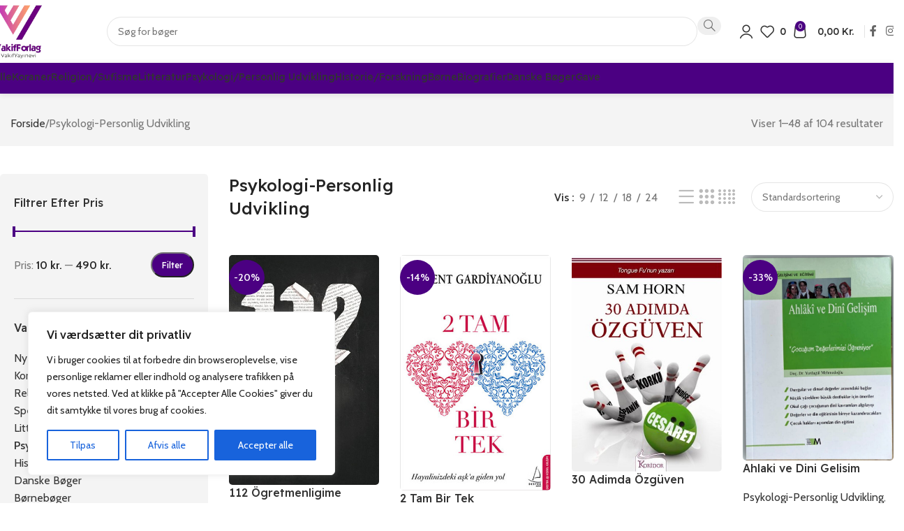

--- FILE ---
content_type: text/html; charset=UTF-8
request_url: https://vakifforlag.dk/vare-kategori/psykologi-personlig-udvikling/
body_size: 342547
content:
<!DOCTYPE html>
<html lang="da-DK">
<head>
	<meta charset="UTF-8">
	<link rel="profile" href="https://gmpg.org/xfn/11">
	<link rel="pingback" href="https://vakifforlag.dk/xmlrpc.php">

	<title>Psykologi-Personlig Udvikling &#8211; Vakıf Yayınevi (VakifForlag)</title>
<meta name='robots' content='max-image-preview:large' />
<link rel='dns-prefetch' href='//fonts.googleapis.com' />
<link rel="alternate" type="application/rss+xml" title="Vakıf Yayınevi (VakifForlag) &raquo; Feed" href="https://vakifforlag.dk/feed/" />
<link rel="alternate" type="application/rss+xml" title="Vakıf Yayınevi (VakifForlag) &raquo; Psykologi-Personlig Udvikling Kategori Feed" href="https://vakifforlag.dk/vare-kategori/psykologi-personlig-udvikling/feed/" />
<style id='wp-img-auto-sizes-contain-inline-css' type='text/css'>
img:is([sizes=auto i],[sizes^="auto," i]){contain-intrinsic-size:3000px 1500px}
/*# sourceURL=wp-img-auto-sizes-contain-inline-css */
</style>
<link rel='stylesheet' id='shipmondo-service-point-selector-block-style-css' href='https://vakifforlag.dk/wp-content/plugins/pakkelabels-for-woocommerce/public/build/blocks/service-point-selector/style-view.css?ver=4ffe73d575440c93dfc0' type='text/css' media='all' />
<style id='wp-block-library-inline-css' type='text/css'>
:root{--wp-block-synced-color:#7a00df;--wp-block-synced-color--rgb:122,0,223;--wp-bound-block-color:var(--wp-block-synced-color);--wp-editor-canvas-background:#ddd;--wp-admin-theme-color:#007cba;--wp-admin-theme-color--rgb:0,124,186;--wp-admin-theme-color-darker-10:#006ba1;--wp-admin-theme-color-darker-10--rgb:0,107,160.5;--wp-admin-theme-color-darker-20:#005a87;--wp-admin-theme-color-darker-20--rgb:0,90,135;--wp-admin-border-width-focus:2px}@media (min-resolution:192dpi){:root{--wp-admin-border-width-focus:1.5px}}.wp-element-button{cursor:pointer}:root .has-very-light-gray-background-color{background-color:#eee}:root .has-very-dark-gray-background-color{background-color:#313131}:root .has-very-light-gray-color{color:#eee}:root .has-very-dark-gray-color{color:#313131}:root .has-vivid-green-cyan-to-vivid-cyan-blue-gradient-background{background:linear-gradient(135deg,#00d084,#0693e3)}:root .has-purple-crush-gradient-background{background:linear-gradient(135deg,#34e2e4,#4721fb 50%,#ab1dfe)}:root .has-hazy-dawn-gradient-background{background:linear-gradient(135deg,#faaca8,#dad0ec)}:root .has-subdued-olive-gradient-background{background:linear-gradient(135deg,#fafae1,#67a671)}:root .has-atomic-cream-gradient-background{background:linear-gradient(135deg,#fdd79a,#004a59)}:root .has-nightshade-gradient-background{background:linear-gradient(135deg,#330968,#31cdcf)}:root .has-midnight-gradient-background{background:linear-gradient(135deg,#020381,#2874fc)}:root{--wp--preset--font-size--normal:16px;--wp--preset--font-size--huge:42px}.has-regular-font-size{font-size:1em}.has-larger-font-size{font-size:2.625em}.has-normal-font-size{font-size:var(--wp--preset--font-size--normal)}.has-huge-font-size{font-size:var(--wp--preset--font-size--huge)}.has-text-align-center{text-align:center}.has-text-align-left{text-align:left}.has-text-align-right{text-align:right}.has-fit-text{white-space:nowrap!important}#end-resizable-editor-section{display:none}.aligncenter{clear:both}.items-justified-left{justify-content:flex-start}.items-justified-center{justify-content:center}.items-justified-right{justify-content:flex-end}.items-justified-space-between{justify-content:space-between}.screen-reader-text{border:0;clip-path:inset(50%);height:1px;margin:-1px;overflow:hidden;padding:0;position:absolute;width:1px;word-wrap:normal!important}.screen-reader-text:focus{background-color:#ddd;clip-path:none;color:#444;display:block;font-size:1em;height:auto;left:5px;line-height:normal;padding:15px 23px 14px;text-decoration:none;top:5px;width:auto;z-index:100000}html :where(.has-border-color){border-style:solid}html :where([style*=border-top-color]){border-top-style:solid}html :where([style*=border-right-color]){border-right-style:solid}html :where([style*=border-bottom-color]){border-bottom-style:solid}html :where([style*=border-left-color]){border-left-style:solid}html :where([style*=border-width]){border-style:solid}html :where([style*=border-top-width]){border-top-style:solid}html :where([style*=border-right-width]){border-right-style:solid}html :where([style*=border-bottom-width]){border-bottom-style:solid}html :where([style*=border-left-width]){border-left-style:solid}html :where(img[class*=wp-image-]){height:auto;max-width:100%}:where(figure){margin:0 0 1em}html :where(.is-position-sticky){--wp-admin--admin-bar--position-offset:var(--wp-admin--admin-bar--height,0px)}@media screen and (max-width:600px){html :where(.is-position-sticky){--wp-admin--admin-bar--position-offset:0px}}
/*# sourceURL=/wp-includes/css/dist/block-library/common.min.css */
</style>
<style id='woocommerce-inline-inline-css' type='text/css'>
.woocommerce form .form-row .required { visibility: visible; }
/*# sourceURL=woocommerce-inline-inline-css */
</style>
<link rel='stylesheet' id='wd-widget-price-filter-css' href='https://vakifforlag.dk/wp-content/themes/woodmart/css/parts/woo-widget-price-filter.min.css?ver=8.2.7' type='text/css' media='all' />
<link rel='stylesheet' id='js_composer_front-css' href='https://vakifforlag.dk/wp-content/plugins/js_composer/assets/css/js_composer.min.css?ver=8.6.1' type='text/css' media='all' />
<link rel='stylesheet' id='wd-style-base-css' href='https://vakifforlag.dk/wp-content/themes/woodmart/css/parts/base.min.css?ver=8.2.7' type='text/css' media='all' />
<link rel='stylesheet' id='wd-helpers-wpb-elem-css' href='https://vakifforlag.dk/wp-content/themes/woodmart/css/parts/helpers-wpb-elem.min.css?ver=8.2.7' type='text/css' media='all' />
<link rel='stylesheet' id='wd-wpbakery-base-css' href='https://vakifforlag.dk/wp-content/themes/woodmart/css/parts/int-wpb-base.min.css?ver=8.2.7' type='text/css' media='all' />
<link rel='stylesheet' id='wd-wpbakery-base-deprecated-css' href='https://vakifforlag.dk/wp-content/themes/woodmart/css/parts/int-wpb-base-deprecated.min.css?ver=8.2.7' type='text/css' media='all' />
<link rel='stylesheet' id='wd-woocommerce-base-css' href='https://vakifforlag.dk/wp-content/themes/woodmart/css/parts/woocommerce-base.min.css?ver=8.2.7' type='text/css' media='all' />
<link rel='stylesheet' id='wd-mod-star-rating-css' href='https://vakifforlag.dk/wp-content/themes/woodmart/css/parts/mod-star-rating.min.css?ver=8.2.7' type='text/css' media='all' />
<link rel='stylesheet' id='wd-woocommerce-block-notices-css' href='https://vakifforlag.dk/wp-content/themes/woodmart/css/parts/woo-mod-block-notices.min.css?ver=8.2.7' type='text/css' media='all' />
<link rel='stylesheet' id='wd-widget-active-filters-css' href='https://vakifforlag.dk/wp-content/themes/woodmart/css/parts/woo-widget-active-filters.min.css?ver=8.2.7' type='text/css' media='all' />
<link rel='stylesheet' id='wd-woo-shop-builder-css' href='https://vakifforlag.dk/wp-content/themes/woodmart/css/parts/woo-shop-builder.min.css?ver=8.2.7' type='text/css' media='all' />
<link rel='stylesheet' id='wd-wp-blocks-css' href='https://vakifforlag.dk/wp-content/themes/woodmart/css/parts/wp-blocks.min.css?ver=8.2.7' type='text/css' media='all' />
<link rel='stylesheet' id='wd-header-base-css' href='https://vakifforlag.dk/wp-content/themes/woodmart/css/parts/header-base.min.css?ver=8.2.7' type='text/css' media='all' />
<link rel='stylesheet' id='wd-mod-tools-css' href='https://vakifforlag.dk/wp-content/themes/woodmart/css/parts/mod-tools.min.css?ver=8.2.7' type='text/css' media='all' />
<link rel='stylesheet' id='wd-header-elements-base-css' href='https://vakifforlag.dk/wp-content/themes/woodmart/css/parts/header-el-base.min.css?ver=8.2.7' type='text/css' media='all' />
<link rel='stylesheet' id='wd-header-search-css' href='https://vakifforlag.dk/wp-content/themes/woodmart/css/parts/header-el-search.min.css?ver=8.2.7' type='text/css' media='all' />
<link rel='stylesheet' id='wd-header-search-form-css' href='https://vakifforlag.dk/wp-content/themes/woodmart/css/parts/header-el-search-form.min.css?ver=8.2.7' type='text/css' media='all' />
<link rel='stylesheet' id='wd-popular-requests-css' href='https://vakifforlag.dk/wp-content/themes/woodmart/css/parts/opt-popular-requests.min.css?ver=8.2.7' type='text/css' media='all' />
<link rel='stylesheet' id='wd-wd-search-form-css' href='https://vakifforlag.dk/wp-content/themes/woodmart/css/parts/wd-search-form.min.css?ver=8.2.7' type='text/css' media='all' />
<link rel='stylesheet' id='wd-wd-search-results-css' href='https://vakifforlag.dk/wp-content/themes/woodmart/css/parts/wd-search-results.min.css?ver=8.2.7' type='text/css' media='all' />
<link rel='stylesheet' id='wd-wd-search-dropdown-css' href='https://vakifforlag.dk/wp-content/themes/woodmart/css/parts/wd-search-dropdown.min.css?ver=8.2.7' type='text/css' media='all' />
<link rel='stylesheet' id='wd-woo-mod-login-form-css' href='https://vakifforlag.dk/wp-content/themes/woodmart/css/parts/woo-mod-login-form.min.css?ver=8.2.7' type='text/css' media='all' />
<link rel='stylesheet' id='wd-header-my-account-css' href='https://vakifforlag.dk/wp-content/themes/woodmart/css/parts/header-el-my-account.min.css?ver=8.2.7' type='text/css' media='all' />
<link rel='stylesheet' id='wd-header-cart-side-css' href='https://vakifforlag.dk/wp-content/themes/woodmart/css/parts/header-el-cart-side.min.css?ver=8.2.7' type='text/css' media='all' />
<link rel='stylesheet' id='wd-header-cart-css' href='https://vakifforlag.dk/wp-content/themes/woodmart/css/parts/header-el-cart.min.css?ver=8.2.7' type='text/css' media='all' />
<link rel='stylesheet' id='wd-widget-shopping-cart-css' href='https://vakifforlag.dk/wp-content/themes/woodmart/css/parts/woo-widget-shopping-cart.min.css?ver=8.2.7' type='text/css' media='all' />
<link rel='stylesheet' id='wd-widget-product-list-css' href='https://vakifforlag.dk/wp-content/themes/woodmart/css/parts/woo-widget-product-list.min.css?ver=8.2.7' type='text/css' media='all' />
<link rel='stylesheet' id='wd-social-icons-css' href='https://vakifforlag.dk/wp-content/themes/woodmart/css/parts/el-social-icons.min.css?ver=8.2.7' type='text/css' media='all' />
<link rel='stylesheet' id='wd-button-css' href='https://vakifforlag.dk/wp-content/themes/woodmart/css/parts/el-button.min.css?ver=8.2.7' type='text/css' media='all' />
<link rel='stylesheet' id='wd-header-mobile-nav-dropdown-css' href='https://vakifforlag.dk/wp-content/themes/woodmart/css/parts/header-el-mobile-nav-dropdown.min.css?ver=8.2.7' type='text/css' media='all' />
<link rel='stylesheet' id='wd-int-wpb-opt-off-canvas-column-css' href='https://vakifforlag.dk/wp-content/themes/woodmart/css/parts/int-wpb-opt-off-canvas-column.min.css?ver=8.2.7' type='text/css' media='all' />
<link rel='stylesheet' id='wd-widget-slider-price-filter-css' href='https://vakifforlag.dk/wp-content/themes/woodmart/css/parts/woo-widget-slider-price-filter.min.css?ver=8.2.7' type='text/css' media='all' />
<link rel='stylesheet' id='wd-widget-product-cat-css' href='https://vakifforlag.dk/wp-content/themes/woodmart/css/parts/woo-widget-product-cat.min.css?ver=8.2.7' type='text/css' media='all' />
<link rel='stylesheet' id='wd-widget-wd-layered-nav-css' href='https://vakifforlag.dk/wp-content/themes/woodmart/css/parts/woo-widget-wd-layered-nav.min.css?ver=8.2.7' type='text/css' media='all' />
<link rel='stylesheet' id='wd-woo-mod-swatches-base-css' href='https://vakifforlag.dk/wp-content/themes/woodmart/css/parts/woo-mod-swatches-base.min.css?ver=8.2.7' type='text/css' media='all' />
<link rel='stylesheet' id='wd-woo-mod-swatches-filter-css' href='https://vakifforlag.dk/wp-content/themes/woodmart/css/parts/woo-mod-swatches-filter.min.css?ver=8.2.7' type='text/css' media='all' />
<link rel='stylesheet' id='wd-filter-search-css' href='https://vakifforlag.dk/wp-content/themes/woodmart/css/parts/mod-filter-search.min.css?ver=8.2.7' type='text/css' media='all' />
<link rel='stylesheet' id='wd-woo-mod-swatches-style-1-css' href='https://vakifforlag.dk/wp-content/themes/woodmart/css/parts/woo-mod-swatches-style-1.min.css?ver=8.2.7' type='text/css' media='all' />
<link rel='stylesheet' id='wd-woo-mod-swatches-style-4-css' href='https://vakifforlag.dk/wp-content/themes/woodmart/css/parts/woo-mod-swatches-style-4.min.css?ver=8.2.7' type='text/css' media='all' />
<link rel='stylesheet' id='wd-off-canvas-sidebar-css' href='https://vakifforlag.dk/wp-content/themes/woodmart/css/parts/opt-off-canvas-sidebar.min.css?ver=8.2.7' type='text/css' media='all' />
<link rel='stylesheet' id='wd-el-off-canvas-column-btn-css' href='https://vakifforlag.dk/wp-content/themes/woodmart/css/parts/el-off-canvas-column-btn.min.css?ver=8.2.7' type='text/css' media='all' />
<link rel='stylesheet' id='wd-woo-shop-el-products-per-page-css' href='https://vakifforlag.dk/wp-content/themes/woodmart/css/parts/woo-shop-el-products-per-page.min.css?ver=8.2.7' type='text/css' media='all' />
<link rel='stylesheet' id='wd-woo-shop-el-products-view-css' href='https://vakifforlag.dk/wp-content/themes/woodmart/css/parts/woo-shop-el-products-view.min.css?ver=8.2.7' type='text/css' media='all' />
<link rel='stylesheet' id='wd-woo-shop-el-order-by-css' href='https://vakifforlag.dk/wp-content/themes/woodmart/css/parts/woo-shop-el-order-by.min.css?ver=8.2.7' type='text/css' media='all' />
<link rel='stylesheet' id='wd-woo-shop-el-active-filters-css' href='https://vakifforlag.dk/wp-content/themes/woodmart/css/parts/woo-shop-el-active-filters.min.css?ver=8.2.7' type='text/css' media='all' />
<link rel='stylesheet' id='wd-sticky-loader-css' href='https://vakifforlag.dk/wp-content/themes/woodmart/css/parts/mod-sticky-loader.min.css?ver=8.2.7' type='text/css' media='all' />
<link rel='stylesheet' id='wd-product-loop-css' href='https://vakifforlag.dk/wp-content/themes/woodmart/css/parts/woo-product-loop.min.css?ver=8.2.7' type='text/css' media='all' />
<link rel='stylesheet' id='wd-product-loop-list-css' href='https://vakifforlag.dk/wp-content/themes/woodmart/css/parts/woo-product-loop-list.min.css?ver=8.2.7' type='text/css' media='all' />
<link rel='stylesheet' id='wd-woo-mod-add-btn-replace-css' href='https://vakifforlag.dk/wp-content/themes/woodmart/css/parts/woo-mod-add-btn-replace.min.css?ver=8.2.7' type='text/css' media='all' />
<link rel='stylesheet' id='wd-categories-loop-default-css' href='https://vakifforlag.dk/wp-content/themes/woodmart/css/parts/woo-categories-loop-default-old.min.css?ver=8.2.7' type='text/css' media='all' />
<link rel='stylesheet' id='wd-woo-categories-loop-css' href='https://vakifforlag.dk/wp-content/themes/woodmart/css/parts/woo-categories-loop.min.css?ver=8.2.7' type='text/css' media='all' />
<link rel='stylesheet' id='wd-categories-loop-css' href='https://vakifforlag.dk/wp-content/themes/woodmart/css/parts/woo-categories-loop-old.min.css?ver=8.2.7' type='text/css' media='all' />
<link rel='stylesheet' id='wd-woo-opt-products-bg-css' href='https://vakifforlag.dk/wp-content/themes/woodmart/css/parts/woo-opt-products-bg.min.css?ver=8.2.7' type='text/css' media='all' />
<link rel='stylesheet' id='wd-woo-opt-products-shadow-css' href='https://vakifforlag.dk/wp-content/themes/woodmart/css/parts/woo-opt-products-shadow.min.css?ver=8.2.7' type='text/css' media='all' />
<link rel='stylesheet' id='wd-woo-mod-product-labels-css' href='https://vakifforlag.dk/wp-content/themes/woodmart/css/parts/woo-mod-product-labels.min.css?ver=8.2.7' type='text/css' media='all' />
<link rel='stylesheet' id='wd-woo-mod-product-labels-round-css' href='https://vakifforlag.dk/wp-content/themes/woodmart/css/parts/woo-mod-product-labels-round.min.css?ver=8.2.7' type='text/css' media='all' />
<link rel='stylesheet' id='wd-mfp-popup-css' href='https://vakifforlag.dk/wp-content/themes/woodmart/css/parts/lib-magnific-popup.min.css?ver=8.2.7' type='text/css' media='all' />
<link rel='stylesheet' id='wd-widget-collapse-css' href='https://vakifforlag.dk/wp-content/themes/woodmart/css/parts/opt-widget-collapse.min.css?ver=8.2.7' type='text/css' media='all' />
<link rel='stylesheet' id='wd-footer-base-css' href='https://vakifforlag.dk/wp-content/themes/woodmart/css/parts/footer-base.min.css?ver=8.2.7' type='text/css' media='all' />
<link rel='stylesheet' id='wd-section-title-css' href='https://vakifforlag.dk/wp-content/themes/woodmart/css/parts/el-section-title.min.css?ver=8.2.7' type='text/css' media='all' />
<link rel='stylesheet' id='wd-mod-highlighted-text-css' href='https://vakifforlag.dk/wp-content/themes/woodmart/css/parts/mod-highlighted-text.min.css?ver=8.2.7' type='text/css' media='all' />
<link rel='stylesheet' id='wd-text-block-css' href='https://vakifforlag.dk/wp-content/themes/woodmart/css/parts/el-text-block.min.css?ver=8.2.7' type='text/css' media='all' />
<link rel='stylesheet' id='wd-social-icons-styles-css' href='https://vakifforlag.dk/wp-content/themes/woodmart/css/parts/el-social-styles.min.css?ver=8.2.7' type='text/css' media='all' />
<link rel='stylesheet' id='wd-list-css' href='https://vakifforlag.dk/wp-content/themes/woodmart/css/parts/el-list.min.css?ver=8.2.7' type='text/css' media='all' />
<link rel='stylesheet' id='wd-el-list-css' href='https://vakifforlag.dk/wp-content/themes/woodmart/css/parts/el-list-wpb-elem.min.css?ver=8.2.7' type='text/css' media='all' />
<link rel='stylesheet' id='wd-scroll-top-css' href='https://vakifforlag.dk/wp-content/themes/woodmart/css/parts/opt-scrolltotop.min.css?ver=8.2.7' type='text/css' media='all' />
<link rel='stylesheet' id='wd-header-search-fullscreen-css' href='https://vakifforlag.dk/wp-content/themes/woodmart/css/parts/header-el-search-fullscreen-general.min.css?ver=8.2.7' type='text/css' media='all' />
<link rel='stylesheet' id='wd-header-search-fullscreen-2-css' href='https://vakifforlag.dk/wp-content/themes/woodmart/css/parts/header-el-search-fullscreen-2.min.css?ver=8.2.7' type='text/css' media='all' />
<link rel='stylesheet' id='wd-header-my-account-sidebar-css' href='https://vakifforlag.dk/wp-content/themes/woodmart/css/parts/header-el-my-account-sidebar.min.css?ver=8.2.7' type='text/css' media='all' />
<link rel='stylesheet' id='wd-bottom-toolbar-css' href='https://vakifforlag.dk/wp-content/themes/woodmart/css/parts/opt-bottom-toolbar.min.css?ver=8.2.7' type='text/css' media='all' />
<link rel='stylesheet' id='xts-style-theme_settings_default-css' href='https://vakifforlag.dk/wp-content/uploads/2025/12/xts-theme_settings_default-1765793516.css?ver=8.2.7' type='text/css' media='all' />
<link rel='stylesheet' id='xts-google-fonts-css' href='https://fonts.googleapis.com/css?family=Cabin%3A400%2C600%7CReadex+Pro%3A400%2C600%2C500%7CLato%3A400%2C700&#038;ver=8.2.7' type='text/css' media='all' />
<script type="text/javascript" id="cookie-law-info-js-extra">
/* <![CDATA[ */
var _ckyConfig = {"_ipData":[],"_assetsURL":"https://vakifforlag.dk/wp-content/plugins/cookie-law-info/lite/frontend/images/","_publicURL":"https://vakifforlag.dk","_expiry":"365","_categories":[{"name":"N\u00f8dvendig","slug":"necessary","isNecessary":true,"ccpaDoNotSell":true,"cookies":[],"active":true,"defaultConsent":{"gdpr":true,"ccpa":true}},{"name":"Funktionel","slug":"functional","isNecessary":false,"ccpaDoNotSell":true,"cookies":[],"active":true,"defaultConsent":{"gdpr":false,"ccpa":false}},{"name":"Analytics","slug":"analytics","isNecessary":false,"ccpaDoNotSell":true,"cookies":[],"active":true,"defaultConsent":{"gdpr":false,"ccpa":false}},{"name":"Pr\u00e6station","slug":"performance","isNecessary":false,"ccpaDoNotSell":true,"cookies":[],"active":true,"defaultConsent":{"gdpr":false,"ccpa":false}},{"name":"Annonce","slug":"advertisement","isNecessary":false,"ccpaDoNotSell":true,"cookies":[],"active":true,"defaultConsent":{"gdpr":false,"ccpa":false}}],"_activeLaw":"gdpr","_rootDomain":"","_block":"1","_showBanner":"1","_bannerConfig":{"settings":{"type":"box","preferenceCenterType":"popup","position":"bottom-left","applicableLaw":"gdpr"},"behaviours":{"reloadBannerOnAccept":false,"loadAnalyticsByDefault":false,"animations":{"onLoad":"animate","onHide":"sticky"}},"config":{"revisitConsent":{"status":true,"tag":"revisit-consent","position":"bottom-left","meta":{"url":"#"},"styles":{"background-color":"#0056A7"},"elements":{"title":{"type":"text","tag":"revisit-consent-title","status":true,"styles":{"color":"#0056a7"}}}},"preferenceCenter":{"toggle":{"status":true,"tag":"detail-category-toggle","type":"toggle","states":{"active":{"styles":{"background-color":"#1863DC"}},"inactive":{"styles":{"background-color":"#D0D5D2"}}}}},"categoryPreview":{"status":false,"toggle":{"status":true,"tag":"detail-category-preview-toggle","type":"toggle","states":{"active":{"styles":{"background-color":"#1863DC"}},"inactive":{"styles":{"background-color":"#D0D5D2"}}}}},"videoPlaceholder":{"status":true,"styles":{"background-color":"#000000","border-color":"#000000","color":"#ffffff"}},"readMore":{"status":false,"tag":"readmore-button","type":"link","meta":{"noFollow":true,"newTab":true},"styles":{"color":"#1863DC","background-color":"transparent","border-color":"transparent"}},"showMore":{"status":true,"tag":"show-desc-button","type":"button","styles":{"color":"#1863DC"}},"showLess":{"status":true,"tag":"hide-desc-button","type":"button","styles":{"color":"#1863DC"}},"alwaysActive":{"status":true,"tag":"always-active","styles":{"color":"#008000"}},"manualLinks":{"status":true,"tag":"manual-links","type":"link","styles":{"color":"#1863DC"}},"auditTable":{"status":true},"optOption":{"status":true,"toggle":{"status":true,"tag":"optout-option-toggle","type":"toggle","states":{"active":{"styles":{"background-color":"#1863dc"}},"inactive":{"styles":{"background-color":"#FFFFFF"}}}}}}},"_version":"3.3.9","_logConsent":"1","_tags":[{"tag":"accept-button","styles":{"color":"#FFFFFF","background-color":"#1863DC","border-color":"#1863DC"}},{"tag":"reject-button","styles":{"color":"#1863DC","background-color":"transparent","border-color":"#1863DC"}},{"tag":"settings-button","styles":{"color":"#1863DC","background-color":"transparent","border-color":"#1863DC"}},{"tag":"readmore-button","styles":{"color":"#1863DC","background-color":"transparent","border-color":"transparent"}},{"tag":"donotsell-button","styles":{"color":"#1863DC","background-color":"transparent","border-color":"transparent"}},{"tag":"show-desc-button","styles":{"color":"#1863DC"}},{"tag":"hide-desc-button","styles":{"color":"#1863DC"}},{"tag":"cky-always-active","styles":[]},{"tag":"cky-link","styles":[]},{"tag":"accept-button","styles":{"color":"#FFFFFF","background-color":"#1863DC","border-color":"#1863DC"}},{"tag":"revisit-consent","styles":{"background-color":"#0056A7"}}],"_shortCodes":[{"key":"cky_readmore","content":"\u003Ca href=\"#\" class=\"cky-policy\" aria-label=\"Cookiepolitik\" target=\"_blank\" rel=\"noopener\" data-cky-tag=\"readmore-button\"\u003ECookiepolitik\u003C/a\u003E","tag":"readmore-button","status":false,"attributes":{"rel":"nofollow","target":"_blank"}},{"key":"cky_show_desc","content":"\u003Cbutton class=\"cky-show-desc-btn\" data-cky-tag=\"show-desc-button\" aria-label=\"Vis mere\"\u003EVis mere\u003C/button\u003E","tag":"show-desc-button","status":true,"attributes":[]},{"key":"cky_hide_desc","content":"\u003Cbutton class=\"cky-show-desc-btn\" data-cky-tag=\"hide-desc-button\" aria-label=\"Vis mindre\"\u003EVis mindre\u003C/button\u003E","tag":"hide-desc-button","status":true,"attributes":[]},{"key":"cky_optout_show_desc","content":"[cky_optout_show_desc]","tag":"optout-show-desc-button","status":true,"attributes":[]},{"key":"cky_optout_hide_desc","content":"[cky_optout_hide_desc]","tag":"optout-hide-desc-button","status":true,"attributes":[]},{"key":"cky_category_toggle_label","content":"[cky_{{status}}_category_label] [cky_preference_{{category_slug}}_title]","tag":"","status":true,"attributes":[]},{"key":"cky_enable_category_label","content":"Aktiver","tag":"","status":true,"attributes":[]},{"key":"cky_disable_category_label","content":"Deaktiver","tag":"","status":true,"attributes":[]},{"key":"cky_video_placeholder","content":"\u003Cdiv class=\"video-placeholder-normal\" data-cky-tag=\"video-placeholder\" id=\"[UNIQUEID]\"\u003E\u003Cp class=\"video-placeholder-text-normal\" data-cky-tag=\"placeholder-title\"\u003EAccepter venligst cookie-samtykket\u003C/p\u003E\u003C/div\u003E","tag":"","status":true,"attributes":[]},{"key":"cky_enable_optout_label","content":"Aktiver","tag":"","status":true,"attributes":[]},{"key":"cky_disable_optout_label","content":"Deaktiver","tag":"","status":true,"attributes":[]},{"key":"cky_optout_toggle_label","content":"[cky_{{status}}_optout_label] [cky_optout_option_title]","tag":"","status":true,"attributes":[]},{"key":"cky_optout_option_title","content":"S\u00e6lg Eller Del Ikke Min Personlige Information","tag":"","status":true,"attributes":[]},{"key":"cky_optout_close_label","content":"T\u00e6t","tag":"","status":true,"attributes":[]},{"key":"cky_preference_close_label","content":"T\u00e6t","tag":"","status":true,"attributes":[]}],"_rtl":"","_language":"da","_providersToBlock":[]};
var _ckyStyles = {"css":".cky-overlay{background: #000000; opacity: 0.4; position: fixed; top: 0; left: 0; width: 100%; height: 100%; z-index: 99999999;}.cky-hide{display: none;}.cky-btn-revisit-wrapper{display: flex; align-items: center; justify-content: center; background: #0056a7; width: 45px; height: 45px; border-radius: 50%; position: fixed; z-index: 999999; cursor: pointer;}.cky-revisit-bottom-left{bottom: 15px; left: 15px;}.cky-revisit-bottom-right{bottom: 15px; right: 15px;}.cky-btn-revisit-wrapper .cky-btn-revisit{display: flex; align-items: center; justify-content: center; background: none; border: none; cursor: pointer; position: relative; margin: 0; padding: 0;}.cky-btn-revisit-wrapper .cky-btn-revisit img{max-width: fit-content; margin: 0; height: 30px; width: 30px;}.cky-revisit-bottom-left:hover::before{content: attr(data-tooltip); position: absolute; background: #4e4b66; color: #ffffff; left: calc(100% + 7px); font-size: 12px; line-height: 16px; width: max-content; padding: 4px 8px; border-radius: 4px;}.cky-revisit-bottom-left:hover::after{position: absolute; content: \"\"; border: 5px solid transparent; left: calc(100% + 2px); border-left-width: 0; border-right-color: #4e4b66;}.cky-revisit-bottom-right:hover::before{content: attr(data-tooltip); position: absolute; background: #4e4b66; color: #ffffff; right: calc(100% + 7px); font-size: 12px; line-height: 16px; width: max-content; padding: 4px 8px; border-radius: 4px;}.cky-revisit-bottom-right:hover::after{position: absolute; content: \"\"; border: 5px solid transparent; right: calc(100% + 2px); border-right-width: 0; border-left-color: #4e4b66;}.cky-revisit-hide{display: none;}.cky-consent-container{position: fixed; width: 440px; box-sizing: border-box; z-index: 9999999; border-radius: 6px;}.cky-consent-container .cky-consent-bar{background: #ffffff; border: 1px solid; padding: 20px 26px; box-shadow: 0 -1px 10px 0 #acabab4d; border-radius: 6px;}.cky-box-bottom-left{bottom: 40px; left: 40px;}.cky-box-bottom-right{bottom: 40px; right: 40px;}.cky-box-top-left{top: 40px; left: 40px;}.cky-box-top-right{top: 40px; right: 40px;}.cky-custom-brand-logo-wrapper .cky-custom-brand-logo{width: 100px; height: auto; margin: 0 0 12px 0;}.cky-notice .cky-title{color: #212121; font-weight: 700; font-size: 18px; line-height: 24px; margin: 0 0 12px 0;}.cky-notice-des *,.cky-preference-content-wrapper *,.cky-accordion-header-des *,.cky-gpc-wrapper .cky-gpc-desc *{font-size: 14px;}.cky-notice-des{color: #212121; font-size: 14px; line-height: 24px; font-weight: 400;}.cky-notice-des img{height: 25px; width: 25px;}.cky-consent-bar .cky-notice-des p,.cky-gpc-wrapper .cky-gpc-desc p,.cky-preference-body-wrapper .cky-preference-content-wrapper p,.cky-accordion-header-wrapper .cky-accordion-header-des p,.cky-cookie-des-table li div:last-child p{color: inherit; margin-top: 0; overflow-wrap: break-word;}.cky-notice-des P:last-child,.cky-preference-content-wrapper p:last-child,.cky-cookie-des-table li div:last-child p:last-child,.cky-gpc-wrapper .cky-gpc-desc p:last-child{margin-bottom: 0;}.cky-notice-des a.cky-policy,.cky-notice-des button.cky-policy{font-size: 14px; color: #1863dc; white-space: nowrap; cursor: pointer; background: transparent; border: 1px solid; text-decoration: underline;}.cky-notice-des button.cky-policy{padding: 0;}.cky-notice-des a.cky-policy:focus-visible,.cky-notice-des button.cky-policy:focus-visible,.cky-preference-content-wrapper .cky-show-desc-btn:focus-visible,.cky-accordion-header .cky-accordion-btn:focus-visible,.cky-preference-header .cky-btn-close:focus-visible,.cky-switch input[type=\"checkbox\"]:focus-visible,.cky-footer-wrapper a:focus-visible,.cky-btn:focus-visible{outline: 2px solid #1863dc; outline-offset: 2px;}.cky-btn:focus:not(:focus-visible),.cky-accordion-header .cky-accordion-btn:focus:not(:focus-visible),.cky-preference-content-wrapper .cky-show-desc-btn:focus:not(:focus-visible),.cky-btn-revisit-wrapper .cky-btn-revisit:focus:not(:focus-visible),.cky-preference-header .cky-btn-close:focus:not(:focus-visible),.cky-consent-bar .cky-banner-btn-close:focus:not(:focus-visible){outline: 0;}button.cky-show-desc-btn:not(:hover):not(:active){color: #1863dc; background: transparent;}button.cky-accordion-btn:not(:hover):not(:active),button.cky-banner-btn-close:not(:hover):not(:active),button.cky-btn-revisit:not(:hover):not(:active),button.cky-btn-close:not(:hover):not(:active){background: transparent;}.cky-consent-bar button:hover,.cky-modal.cky-modal-open button:hover,.cky-consent-bar button:focus,.cky-modal.cky-modal-open button:focus{text-decoration: none;}.cky-notice-btn-wrapper{display: flex; justify-content: flex-start; align-items: center; flex-wrap: wrap; margin-top: 16px;}.cky-notice-btn-wrapper .cky-btn{text-shadow: none; box-shadow: none;}.cky-btn{flex: auto; max-width: 100%; font-size: 14px; font-family: inherit; line-height: 24px; padding: 8px; font-weight: 500; margin: 0 8px 0 0; border-radius: 2px; cursor: pointer; text-align: center; text-transform: none; min-height: 0;}.cky-btn:hover{opacity: 0.8;}.cky-btn-customize{color: #1863dc; background: transparent; border: 2px solid #1863dc;}.cky-btn-reject{color: #1863dc; background: transparent; border: 2px solid #1863dc;}.cky-btn-accept{background: #1863dc; color: #ffffff; border: 2px solid #1863dc;}.cky-btn:last-child{margin-right: 0;}@media (max-width: 576px){.cky-box-bottom-left{bottom: 0; left: 0;}.cky-box-bottom-right{bottom: 0; right: 0;}.cky-box-top-left{top: 0; left: 0;}.cky-box-top-right{top: 0; right: 0;}}@media (max-width: 440px){.cky-box-bottom-left, .cky-box-bottom-right, .cky-box-top-left, .cky-box-top-right{width: 100%; max-width: 100%;}.cky-consent-container .cky-consent-bar{padding: 20px 0;}.cky-custom-brand-logo-wrapper, .cky-notice .cky-title, .cky-notice-des, .cky-notice-btn-wrapper{padding: 0 24px;}.cky-notice-des{max-height: 40vh; overflow-y: scroll;}.cky-notice-btn-wrapper{flex-direction: column; margin-top: 0;}.cky-btn{width: 100%; margin: 10px 0 0 0;}.cky-notice-btn-wrapper .cky-btn-customize{order: 2;}.cky-notice-btn-wrapper .cky-btn-reject{order: 3;}.cky-notice-btn-wrapper .cky-btn-accept{order: 1; margin-top: 16px;}}@media (max-width: 352px){.cky-notice .cky-title{font-size: 16px;}.cky-notice-des *{font-size: 12px;}.cky-notice-des, .cky-btn{font-size: 12px;}}.cky-modal.cky-modal-open{display: flex; visibility: visible; -webkit-transform: translate(-50%, -50%); -moz-transform: translate(-50%, -50%); -ms-transform: translate(-50%, -50%); -o-transform: translate(-50%, -50%); transform: translate(-50%, -50%); top: 50%; left: 50%; transition: all 1s ease;}.cky-modal{box-shadow: 0 32px 68px rgba(0, 0, 0, 0.3); margin: 0 auto; position: fixed; max-width: 100%; background: #ffffff; top: 50%; box-sizing: border-box; border-radius: 6px; z-index: 999999999; color: #212121; -webkit-transform: translate(-50%, 100%); -moz-transform: translate(-50%, 100%); -ms-transform: translate(-50%, 100%); -o-transform: translate(-50%, 100%); transform: translate(-50%, 100%); visibility: hidden; transition: all 0s ease;}.cky-preference-center{max-height: 79vh; overflow: hidden; width: 845px; overflow: hidden; flex: 1 1 0; display: flex; flex-direction: column; border-radius: 6px;}.cky-preference-header{display: flex; align-items: center; justify-content: space-between; padding: 22px 24px; border-bottom: 1px solid;}.cky-preference-header .cky-preference-title{font-size: 18px; font-weight: 700; line-height: 24px;}.cky-preference-header .cky-btn-close{margin: 0; cursor: pointer; vertical-align: middle; padding: 0; background: none; border: none; width: 24px; height: 24px; min-height: 0; line-height: 0; text-shadow: none; box-shadow: none;}.cky-preference-header .cky-btn-close img{margin: 0; height: 10px; width: 10px;}.cky-preference-body-wrapper{padding: 0 24px; flex: 1; overflow: auto; box-sizing: border-box;}.cky-preference-content-wrapper,.cky-gpc-wrapper .cky-gpc-desc{font-size: 14px; line-height: 24px; font-weight: 400; padding: 12px 0;}.cky-preference-content-wrapper{border-bottom: 1px solid;}.cky-preference-content-wrapper img{height: 25px; width: 25px;}.cky-preference-content-wrapper .cky-show-desc-btn{font-size: 14px; font-family: inherit; color: #1863dc; text-decoration: none; line-height: 24px; padding: 0; margin: 0; white-space: nowrap; cursor: pointer; background: transparent; border-color: transparent; text-transform: none; min-height: 0; text-shadow: none; box-shadow: none;}.cky-accordion-wrapper{margin-bottom: 10px;}.cky-accordion{border-bottom: 1px solid;}.cky-accordion:last-child{border-bottom: none;}.cky-accordion .cky-accordion-item{display: flex; margin-top: 10px;}.cky-accordion .cky-accordion-body{display: none;}.cky-accordion.cky-accordion-active .cky-accordion-body{display: block; padding: 0 22px; margin-bottom: 16px;}.cky-accordion-header-wrapper{cursor: pointer; width: 100%;}.cky-accordion-item .cky-accordion-header{display: flex; justify-content: space-between; align-items: center;}.cky-accordion-header .cky-accordion-btn{font-size: 16px; font-family: inherit; color: #212121; line-height: 24px; background: none; border: none; font-weight: 700; padding: 0; margin: 0; cursor: pointer; text-transform: none; min-height: 0; text-shadow: none; box-shadow: none;}.cky-accordion-header .cky-always-active{color: #008000; font-weight: 600; line-height: 24px; font-size: 14px;}.cky-accordion-header-des{font-size: 14px; line-height: 24px; margin: 10px 0 16px 0;}.cky-accordion-chevron{margin-right: 22px; position: relative; cursor: pointer;}.cky-accordion-chevron-hide{display: none;}.cky-accordion .cky-accordion-chevron i::before{content: \"\"; position: absolute; border-right: 1.4px solid; border-bottom: 1.4px solid; border-color: inherit; height: 6px; width: 6px; -webkit-transform: rotate(-45deg); -moz-transform: rotate(-45deg); -ms-transform: rotate(-45deg); -o-transform: rotate(-45deg); transform: rotate(-45deg); transition: all 0.2s ease-in-out; top: 8px;}.cky-accordion.cky-accordion-active .cky-accordion-chevron i::before{-webkit-transform: rotate(45deg); -moz-transform: rotate(45deg); -ms-transform: rotate(45deg); -o-transform: rotate(45deg); transform: rotate(45deg);}.cky-audit-table{background: #f4f4f4; border-radius: 6px;}.cky-audit-table .cky-empty-cookies-text{color: inherit; font-size: 12px; line-height: 24px; margin: 0; padding: 10px;}.cky-audit-table .cky-cookie-des-table{font-size: 12px; line-height: 24px; font-weight: normal; padding: 15px 10px; border-bottom: 1px solid; border-bottom-color: inherit; margin: 0;}.cky-audit-table .cky-cookie-des-table:last-child{border-bottom: none;}.cky-audit-table .cky-cookie-des-table li{list-style-type: none; display: flex; padding: 3px 0;}.cky-audit-table .cky-cookie-des-table li:first-child{padding-top: 0;}.cky-cookie-des-table li div:first-child{width: 100px; font-weight: 600; word-break: break-word; word-wrap: break-word;}.cky-cookie-des-table li div:last-child{flex: 1; word-break: break-word; word-wrap: break-word; margin-left: 8px;}.cky-footer-shadow{display: block; width: 100%; height: 40px; background: linear-gradient(180deg, rgba(255, 255, 255, 0) 0%, #ffffff 100%); position: absolute; bottom: calc(100% - 1px);}.cky-footer-wrapper{position: relative;}.cky-prefrence-btn-wrapper{display: flex; flex-wrap: wrap; align-items: center; justify-content: center; padding: 22px 24px; border-top: 1px solid;}.cky-prefrence-btn-wrapper .cky-btn{flex: auto; max-width: 100%; text-shadow: none; box-shadow: none;}.cky-btn-preferences{color: #1863dc; background: transparent; border: 2px solid #1863dc;}.cky-preference-header,.cky-preference-body-wrapper,.cky-preference-content-wrapper,.cky-accordion-wrapper,.cky-accordion,.cky-accordion-wrapper,.cky-footer-wrapper,.cky-prefrence-btn-wrapper{border-color: inherit;}@media (max-width: 845px){.cky-modal{max-width: calc(100% - 16px);}}@media (max-width: 576px){.cky-modal{max-width: 100%;}.cky-preference-center{max-height: 100vh;}.cky-prefrence-btn-wrapper{flex-direction: column;}.cky-accordion.cky-accordion-active .cky-accordion-body{padding-right: 0;}.cky-prefrence-btn-wrapper .cky-btn{width: 100%; margin: 10px 0 0 0;}.cky-prefrence-btn-wrapper .cky-btn-reject{order: 3;}.cky-prefrence-btn-wrapper .cky-btn-accept{order: 1; margin-top: 0;}.cky-prefrence-btn-wrapper .cky-btn-preferences{order: 2;}}@media (max-width: 425px){.cky-accordion-chevron{margin-right: 15px;}.cky-notice-btn-wrapper{margin-top: 0;}.cky-accordion.cky-accordion-active .cky-accordion-body{padding: 0 15px;}}@media (max-width: 352px){.cky-preference-header .cky-preference-title{font-size: 16px;}.cky-preference-header{padding: 16px 24px;}.cky-preference-content-wrapper *, .cky-accordion-header-des *{font-size: 12px;}.cky-preference-content-wrapper, .cky-preference-content-wrapper .cky-show-more, .cky-accordion-header .cky-always-active, .cky-accordion-header-des, .cky-preference-content-wrapper .cky-show-desc-btn, .cky-notice-des a.cky-policy{font-size: 12px;}.cky-accordion-header .cky-accordion-btn{font-size: 14px;}}.cky-switch{display: flex;}.cky-switch input[type=\"checkbox\"]{position: relative; width: 44px; height: 24px; margin: 0; background: #d0d5d2; -webkit-appearance: none; border-radius: 50px; cursor: pointer; outline: 0; border: none; top: 0;}.cky-switch input[type=\"checkbox\"]:checked{background: #1863dc;}.cky-switch input[type=\"checkbox\"]:before{position: absolute; content: \"\"; height: 20px; width: 20px; left: 2px; bottom: 2px; border-radius: 50%; background-color: white; -webkit-transition: 0.4s; transition: 0.4s; margin: 0;}.cky-switch input[type=\"checkbox\"]:after{display: none;}.cky-switch input[type=\"checkbox\"]:checked:before{-webkit-transform: translateX(20px); -ms-transform: translateX(20px); transform: translateX(20px);}@media (max-width: 425px){.cky-switch input[type=\"checkbox\"]{width: 38px; height: 21px;}.cky-switch input[type=\"checkbox\"]:before{height: 17px; width: 17px;}.cky-switch input[type=\"checkbox\"]:checked:before{-webkit-transform: translateX(17px); -ms-transform: translateX(17px); transform: translateX(17px);}}.cky-consent-bar .cky-banner-btn-close{position: absolute; right: 9px; top: 5px; background: none; border: none; cursor: pointer; padding: 0; margin: 0; min-height: 0; line-height: 0; height: 24px; width: 24px; text-shadow: none; box-shadow: none;}.cky-consent-bar .cky-banner-btn-close img{height: 9px; width: 9px; margin: 0;}.cky-notice-group{font-size: 14px; line-height: 24px; font-weight: 400; color: #212121;}.cky-notice-btn-wrapper .cky-btn-do-not-sell{font-size: 14px; line-height: 24px; padding: 6px 0; margin: 0; font-weight: 500; background: none; border-radius: 2px; border: none; cursor: pointer; text-align: left; color: #1863dc; background: transparent; border-color: transparent; box-shadow: none; text-shadow: none;}.cky-consent-bar .cky-banner-btn-close:focus-visible,.cky-notice-btn-wrapper .cky-btn-do-not-sell:focus-visible,.cky-opt-out-btn-wrapper .cky-btn:focus-visible,.cky-opt-out-checkbox-wrapper input[type=\"checkbox\"].cky-opt-out-checkbox:focus-visible{outline: 2px solid #1863dc; outline-offset: 2px;}@media (max-width: 440px){.cky-consent-container{width: 100%;}}@media (max-width: 352px){.cky-notice-des a.cky-policy, .cky-notice-btn-wrapper .cky-btn-do-not-sell{font-size: 12px;}}.cky-opt-out-wrapper{padding: 12px 0;}.cky-opt-out-wrapper .cky-opt-out-checkbox-wrapper{display: flex; align-items: center;}.cky-opt-out-checkbox-wrapper .cky-opt-out-checkbox-label{font-size: 16px; font-weight: 700; line-height: 24px; margin: 0 0 0 12px; cursor: pointer;}.cky-opt-out-checkbox-wrapper input[type=\"checkbox\"].cky-opt-out-checkbox{background-color: #ffffff; border: 1px solid black; width: 20px; height: 18.5px; margin: 0; -webkit-appearance: none; position: relative; display: flex; align-items: center; justify-content: center; border-radius: 2px; cursor: pointer;}.cky-opt-out-checkbox-wrapper input[type=\"checkbox\"].cky-opt-out-checkbox:checked{background-color: #1863dc; border: none;}.cky-opt-out-checkbox-wrapper input[type=\"checkbox\"].cky-opt-out-checkbox:checked::after{left: 6px; bottom: 4px; width: 7px; height: 13px; border: solid #ffffff; border-width: 0 3px 3px 0; border-radius: 2px; -webkit-transform: rotate(45deg); -ms-transform: rotate(45deg); transform: rotate(45deg); content: \"\"; position: absolute; box-sizing: border-box;}.cky-opt-out-checkbox-wrapper.cky-disabled .cky-opt-out-checkbox-label,.cky-opt-out-checkbox-wrapper.cky-disabled input[type=\"checkbox\"].cky-opt-out-checkbox{cursor: no-drop;}.cky-gpc-wrapper{margin: 0 0 0 32px;}.cky-footer-wrapper .cky-opt-out-btn-wrapper{display: flex; flex-wrap: wrap; align-items: center; justify-content: center; padding: 22px 24px;}.cky-opt-out-btn-wrapper .cky-btn{flex: auto; max-width: 100%; text-shadow: none; box-shadow: none;}.cky-opt-out-btn-wrapper .cky-btn-cancel{border: 1px solid #dedfe0; background: transparent; color: #858585;}.cky-opt-out-btn-wrapper .cky-btn-confirm{background: #1863dc; color: #ffffff; border: 1px solid #1863dc;}@media (max-width: 352px){.cky-opt-out-checkbox-wrapper .cky-opt-out-checkbox-label{font-size: 14px;}.cky-gpc-wrapper .cky-gpc-desc, .cky-gpc-wrapper .cky-gpc-desc *{font-size: 12px;}.cky-opt-out-checkbox-wrapper input[type=\"checkbox\"].cky-opt-out-checkbox{width: 16px; height: 16px;}.cky-opt-out-checkbox-wrapper input[type=\"checkbox\"].cky-opt-out-checkbox:checked::after{left: 5px; bottom: 4px; width: 3px; height: 9px;}.cky-gpc-wrapper{margin: 0 0 0 28px;}}.video-placeholder-youtube{background-size: 100% 100%; background-position: center; background-repeat: no-repeat; background-color: #b2b0b059; position: relative; display: flex; align-items: center; justify-content: center; max-width: 100%;}.video-placeholder-text-youtube{text-align: center; align-items: center; padding: 10px 16px; background-color: #000000cc; color: #ffffff; border: 1px solid; border-radius: 2px; cursor: pointer;}.video-placeholder-normal{background-image: url(\"/wp-content/plugins/cookie-law-info/lite/frontend/images/placeholder.svg\"); background-size: 80px; background-position: center; background-repeat: no-repeat; background-color: #b2b0b059; position: relative; display: flex; align-items: flex-end; justify-content: center; max-width: 100%;}.video-placeholder-text-normal{align-items: center; padding: 10px 16px; text-align: center; border: 1px solid; border-radius: 2px; cursor: pointer;}.cky-rtl{direction: rtl; text-align: right;}.cky-rtl .cky-banner-btn-close{left: 9px; right: auto;}.cky-rtl .cky-notice-btn-wrapper .cky-btn:last-child{margin-right: 8px;}.cky-rtl .cky-notice-btn-wrapper .cky-btn:first-child{margin-right: 0;}.cky-rtl .cky-notice-btn-wrapper{margin-left: 0; margin-right: 15px;}.cky-rtl .cky-prefrence-btn-wrapper .cky-btn{margin-right: 8px;}.cky-rtl .cky-prefrence-btn-wrapper .cky-btn:first-child{margin-right: 0;}.cky-rtl .cky-accordion .cky-accordion-chevron i::before{border: none; border-left: 1.4px solid; border-top: 1.4px solid; left: 12px;}.cky-rtl .cky-accordion.cky-accordion-active .cky-accordion-chevron i::before{-webkit-transform: rotate(-135deg); -moz-transform: rotate(-135deg); -ms-transform: rotate(-135deg); -o-transform: rotate(-135deg); transform: rotate(-135deg);}@media (max-width: 768px){.cky-rtl .cky-notice-btn-wrapper{margin-right: 0;}}@media (max-width: 576px){.cky-rtl .cky-notice-btn-wrapper .cky-btn:last-child{margin-right: 0;}.cky-rtl .cky-prefrence-btn-wrapper .cky-btn{margin-right: 0;}.cky-rtl .cky-accordion.cky-accordion-active .cky-accordion-body{padding: 0 22px 0 0;}}@media (max-width: 425px){.cky-rtl .cky-accordion.cky-accordion-active .cky-accordion-body{padding: 0 15px 0 0;}}.cky-rtl .cky-opt-out-btn-wrapper .cky-btn{margin-right: 12px;}.cky-rtl .cky-opt-out-btn-wrapper .cky-btn:first-child{margin-right: 0;}.cky-rtl .cky-opt-out-checkbox-wrapper .cky-opt-out-checkbox-label{margin: 0 12px 0 0;}"};
//# sourceURL=cookie-law-info-js-extra
/* ]]> */
</script>
<script type="text/javascript" src="https://vakifforlag.dk/wp-content/plugins/cookie-law-info/lite/frontend/js/script.min.js?ver=3.3.9" id="cookie-law-info-js"></script>
<script type="text/javascript" src="https://vakifforlag.dk/wp-includes/js/jquery/jquery.min.js?ver=3.7.1" id="jquery-core-js"></script>
<script type="text/javascript" src="https://vakifforlag.dk/wp-includes/js/jquery/jquery-migrate.min.js?ver=3.4.1" id="jquery-migrate-js"></script>
<script type="text/javascript" src="https://vakifforlag.dk/wp-content/plugins/woocommerce/assets/js/jquery-blockui/jquery.blockUI.min.js?ver=2.7.0-wc.10.4.3" id="wc-jquery-blockui-js" data-wp-strategy="defer"></script>
<script type="text/javascript" id="wc-add-to-cart-js-extra">
/* <![CDATA[ */
var wc_add_to_cart_params = {"ajax_url":"/wp-admin/admin-ajax.php","wc_ajax_url":"/?wc-ajax=%%endpoint%%","i18n_view_cart":"Se kurv","cart_url":"https://vakifforlag.dk/kurv/","is_cart":"","cart_redirect_after_add":"no"};
//# sourceURL=wc-add-to-cart-js-extra
/* ]]> */
</script>
<script type="text/javascript" src="https://vakifforlag.dk/wp-content/plugins/woocommerce/assets/js/frontend/add-to-cart.min.js?ver=10.4.3" id="wc-add-to-cart-js" data-wp-strategy="defer"></script>
<script type="text/javascript" src="https://vakifforlag.dk/wp-content/plugins/woocommerce/assets/js/js-cookie/js.cookie.min.js?ver=2.1.4-wc.10.4.3" id="wc-js-cookie-js" defer="defer" data-wp-strategy="defer"></script>
<script type="text/javascript" id="woocommerce-js-extra">
/* <![CDATA[ */
var woocommerce_params = {"ajax_url":"/wp-admin/admin-ajax.php","wc_ajax_url":"/?wc-ajax=%%endpoint%%","i18n_password_show":"Vis adgangskode","i18n_password_hide":"Skjul adgangskode"};
//# sourceURL=woocommerce-js-extra
/* ]]> */
</script>
<script type="text/javascript" src="https://vakifforlag.dk/wp-content/plugins/woocommerce/assets/js/frontend/woocommerce.min.js?ver=10.4.3" id="woocommerce-js" defer="defer" data-wp-strategy="defer"></script>
<script type="text/javascript" src="https://vakifforlag.dk/wp-content/plugins/js_composer/assets/js/vendors/woocommerce-add-to-cart.js?ver=8.6.1" id="vc_woocommerce-add-to-cart-js-js"></script>
<script type="text/javascript" src="https://vakifforlag.dk/wp-content/themes/woodmart/js/libs/device.min.js?ver=8.2.7" id="wd-device-library-js"></script>
<script type="text/javascript" src="https://vakifforlag.dk/wp-content/themes/woodmart/js/scripts/global/scrollBar.min.js?ver=8.2.7" id="wd-scrollbar-js"></script>
<script></script><link rel="https://api.w.org/" href="https://vakifforlag.dk/wp-json/" /><link rel="alternate" title="JSON" type="application/json" href="https://vakifforlag.dk/wp-json/wp/v2/product_cat/320" /><link rel="EditURI" type="application/rsd+xml" title="RSD" href="https://vakifforlag.dk/xmlrpc.php?rsd" />
<meta name="generator" content="WordPress 6.9" />
<meta name="generator" content="WooCommerce 10.4.3" />
<style id="cky-style-inline">[data-cky-tag]{visibility:hidden;}</style><meta name="theme-color" content="rgb(75,0,130)">					<meta name="viewport" content="width=device-width, initial-scale=1.0, maximum-scale=1.0, user-scalable=no">
										<noscript><style>.woocommerce-product-gallery{ opacity: 1 !important; }</style></noscript>
	<meta name="generator" content="Powered by WPBakery Page Builder - drag and drop page builder for WordPress."/>
<link rel="icon" href="https://vakifforlag.dk/wp-content/uploads/2023/07/cropped-download-32x32.png" sizes="32x32" />
<link rel="icon" href="https://vakifforlag.dk/wp-content/uploads/2023/07/cropped-download-192x192.png" sizes="192x192" />
<link rel="apple-touch-icon" href="https://vakifforlag.dk/wp-content/uploads/2023/07/cropped-download-180x180.png" />
<meta name="msapplication-TileImage" content="https://vakifforlag.dk/wp-content/uploads/2023/07/cropped-download-270x270.png" />
		<style type="text/css" id="wp-custom-css">
			.wd-notice.wd-warning, .wpcf7 form:not(.sent) .wpcf7-response-output, .mc4wp-error, .mc4wp-notice, :is(.woocommerce-error,.woocommerce-info) {
    display: none;
}

.woocommerce-mini-cart__buttons {
	color:#fff !important;
}

.product-grid-item :is(.product-image-link,.hover-img) img {
    max-width: 150px !important;
}


.price_slider_amount button{
	color: #fff !important;
}


.rightmenu .category-grid-item .wd-entities-title {
    font-size: 12px !important;
}

.category-grid-item .wd-entities-title {
	font-size: 16px !important;

}


.wrapp-category h3{
	color: #4b0082 !important;
}

.cat-design-center .hover-mask {
    position: absolute;
    top: 50%;
    inset-inline: 0;
    z-index: 3;
    padding: 15px;
    transition: transform .3s ease;
}

.cat-design-center .wrapp-category:before {

    background-color: #fff !important;
  
}
.wd-nav {
	--nav-gap: 45px;}

@media only screen and (max-width: 1300px) {
	.wd-nav {
	--nav-gap: 25px;}
	
}		</style>
		<style>
		
		</style><noscript><style> .wpb_animate_when_almost_visible { opacity: 1; }</style></noscript>			<style id="wd-style-header_505466-css" data-type="wd-style-header_505466">
				:root{
	--wd-top-bar-h: .00001px;
	--wd-top-bar-sm-h: .00001px;
	--wd-top-bar-sticky-h: .00001px;
	--wd-top-bar-brd-w: .00001px;

	--wd-header-general-h: 90px;
	--wd-header-general-sm-h: 50px;
	--wd-header-general-sticky-h: .00001px;
	--wd-header-general-brd-w: .00001px;

	--wd-header-bottom-h: 40px;
	--wd-header-bottom-sm-h: 35px;
	--wd-header-bottom-sticky-h: 30px;
	--wd-header-bottom-brd-w: 4px;

	--wd-header-clone-h: .00001px;

	--wd-header-brd-w: calc(var(--wd-top-bar-brd-w) + var(--wd-header-general-brd-w) + var(--wd-header-bottom-brd-w));
	--wd-header-h: calc(var(--wd-top-bar-h) + var(--wd-header-general-h) + var(--wd-header-bottom-h) + var(--wd-header-brd-w));
	--wd-header-sticky-h: calc(var(--wd-top-bar-sticky-h) + var(--wd-header-general-sticky-h) + var(--wd-header-bottom-sticky-h) + var(--wd-header-clone-h) + var(--wd-header-brd-w));
	--wd-header-sm-h: calc(var(--wd-top-bar-sm-h) + var(--wd-header-general-sm-h) + var(--wd-header-bottom-sm-h) + var(--wd-header-brd-w));
}





:root:has(.whb-header-bottom.whb-border-boxed) {
	--wd-header-bottom-brd-w: .00001px;
}

@media (max-width: 1024px) {
:root:has(.whb-header-bottom.whb-hidden-mobile) {
	--wd-header-bottom-brd-w: .00001px;
}
}

.whb-header-bottom .wd-dropdown {
	margin-top: 0px;
}

.whb-header-bottom .wd-dropdown:after {
	height: 10px;
}

.whb-sticked .whb-header-bottom .wd-dropdown:not(.sub-sub-menu) {
	margin-top: -5px;
}

.whb-sticked .whb-header-bottom .wd-dropdown:not(.sub-sub-menu):after {
	height: 5px;
}


		
.whb-t5n74kic6h66b0udk5km {
	--wd-form-brd-radius: 35px;
}
.whb-t5n74kic6h66b0udk5km form.searchform {
	--wd-form-height: 42px;
}
.whb-general-header {
	background-color: rgba(255, 255, 255, 1);
}

.whb-s1vjglw4ujrk15w0yu8v form.searchform {
	--wd-form-height: 42px;
}
.whb-header-bottom {
	background-color: rgba(75, 0, 130, 1);border-color: rgba(75, 0, 130, 1);border-bottom-width: 4px;border-bottom-style: solid;
}
			</style>
			</head>

<body class="archive tax-product_cat term-psykologi-personlig-udvikling term-320 wp-theme-woodmart theme-woodmart woocommerce woocommerce-page woocommerce-no-js wrapper-custom  categories-accordion-on woodmart-archive-shop woodmart-ajax-shop-on sticky-toolbar-on wpb-js-composer js-comp-ver-8.6.1 vc_responsive">
			<script type="text/javascript" id="wd-flicker-fix">// Flicker fix.</script>	
	
	<div data-rocket-location-hash="2b4a26798a2571018e38594742487c70" class="wd-page-wrapper website-wrapper">
									<header data-rocket-location-hash="69d3756e2035d585ec42307749c644a8" class="whb-header whb-header_505466 whb-sticky-shadow whb-scroll-stick whb-sticky-real">
					<div data-rocket-location-hash="bbe49e9e3df14a896b564b3512d39a74" class="whb-main-header">
	
<div class="whb-row whb-top-bar whb-not-sticky-row whb-without-bg whb-without-border whb-color-dark whb-hidden-desktop whb-hidden-mobile whb-flex-flex-middle">
	<div data-rocket-location-hash="f117ee89930d3a249ddbfc02370ddefa" class="container">
		<div class="whb-flex-row whb-top-bar-inner">
			<div class="whb-column whb-col-left whb-column5 whb-visible-lg whb-empty-column">
	</div>
<div class="whb-column whb-col-center whb-column6 whb-visible-lg whb-empty-column">
	</div>
<div class="whb-column whb-col-right whb-column7 whb-visible-lg">
	
<div class="wd-header-text reset-last-child whb-8swvwmgnfncxkxwl7mtp">[aws_search_form]</div>
</div>
<div class="whb-column whb-col-mobile whb-column_mobile1 whb-hidden-lg whb-empty-column">
	</div>
		</div>
	</div>
</div>

<div class="whb-row whb-general-header whb-not-sticky-row whb-with-bg whb-without-border whb-color-dark whb-flex-flex-middle">
	<div class="container">
		<div class="whb-flex-row whb-general-header-inner">
			<div class="whb-column whb-col-left whb-column8 whb-visible-lg">
	<div class="site-logo whb-z7z55jf09ksfcfpbdn34">
	<a href="https://vakifforlag.dk/" class="wd-logo wd-main-logo" rel="home" aria-label="Site logo">
		<img width="113" height="124" src="https://vakifforlag.dk/wp-content/uploads/2024/01/download.png" class="attachment-full size-full" alt="" style="max-width:174px;" decoding="async" />	</a>
	</div>

<div class="whb-space-element whb-gu1bzwnbejt8zo762omk " style="width:30px;"></div>
</div>
<div class="whb-column whb-col-center whb-column9 whb-visible-lg">
	
<div class="whb-space-element whb-m2g4en7tf1qewqnv8g5x " style="width:20px;"></div>

<div class="whb-space-element whb-0p6h7af7c85v23fl70f7 " style="width:20px;"></div>

<div class="whb-space-element whb-vpjxre3j1i8wj2ta6ehr " style="width:20px;"></div>
<div class="wd-search-form  wd-header-search-form wd-display-form whb-t5n74kic6h66b0udk5km">

<form role="search" method="get" class="searchform  wd-style-with-bg-2 woodmart-ajax-search" action="https://vakifforlag.dk/"  data-thumbnail="1" data-price="1" data-post_type="product" data-count="20" data-sku="1" data-symbols_count="3" data-include_cat_search="no" autocomplete="off">
	<input type="text" class="s" placeholder="Søg for bøger" value="" name="s" aria-label="Search" title="Søg for bøger" required/>
	<input type="hidden" name="post_type" value="product">

	<span class="wd-clear-search wd-hide"></span>

	
	<button type="submit" class="searchsubmit">
		<span>
			Search		</span>
			</button>
</form>

	<div data-rocket-location-hash="3a8a4973147b9ad941db971104964f4e" class="wd-search-results-wrapper">
		<div class="wd-search-results wd-dropdown-results wd-dropdown wd-scroll">
			<div class="wd-scroll-content">
				
											<div class="wd-search-requests">
			<span class="wd-search-title title">Popular requests</span>
			<ul>
									<li>
						<a href="https://vakifforlag.dk/?s=B%C3%B8ger&#038;post_type=product">
							Bøger						</a>
					</li>
									<li>
						<a href="https://vakifforlag.dk/?s=&#038;post_type=product">
													</a>
					</li>
							</ul>
		</div>
						
							</div>
		</div>
	</div>

</div>

<div class="whb-space-element whb-gh4lw710d8hpiiq6izw9 " style="width:20px;"></div>

<div class="whb-space-element whb-bx1vflwnmyoprunmuglz " style="width:20px;"></div>

<div class="whb-space-element whb-hqw055icmudm2rh9uej0 " style="width:20px;"></div>
</div>
<div class="whb-column whb-col-right whb-column10 whb-visible-lg">
	<div class="wd-header-my-account wd-tools-element wd-event-hover wd-design-1 wd-account-style-icon login-side-opener whb-7e0zga650k8jxnd1qh5y">
			<a href="https://vakifforlag.dk/min-konto/" title="Mit kontor">
			
				<span class="wd-tools-icon">
									</span>
				<span class="wd-tools-text">
				Login / Register			</span>

					</a>

			</div>

<div class="whb-space-element whb-cl78ohhjz57m7evlfrvo " style="width:10px;"></div>

<div class="wd-header-wishlist wd-tools-element wd-style-icon wd-with-count wd-design-1 whb-sgh13cr4atjpmwfbyyy0" title="Min ønskeliste">
	<a href="https://vakifforlag.dk/oenskeliste/" title="Wishlist products">
		
			<span class="wd-tools-icon">
				
									<span class="wd-tools-count">
						0					</span>
							</span>

			<span class="wd-tools-text">
				Ønskeliste			</span>

			</a>
</div>

<div class="whb-space-element whb-10ffbnj6xv5e3nq2q175 " style="width:10px;"></div>

<div class="wd-header-cart wd-tools-element wd-design-5 cart-widget-opener whb-n1h6058thy8efjw1bjh2">
	<a href="https://vakifforlag.dk/kurv/" title="Kurv">
		
			<span class="wd-tools-icon wd-icon-alt">
															<span class="wd-cart-number wd-tools-count">0 <span>items</span></span>
									</span>
			<span class="wd-tools-text">
				
										<span class="wd-cart-subtotal"><span class="woocommerce-Price-amount amount"><bdi>0,00&nbsp;<span class="woocommerce-Price-currencySymbol">kr.</span></bdi></span></span>
					</span>

			</a>
	</div>

<div class="whb-space-element whb-1bcdqld5xu64dy8a0lub " style="width:10px;"></div>
<div class="wd-header-divider whb-divider-default whb-9a9ytjhktkvn3f7w6ase"></div>
			<div
						class=" wd-social-icons  wd-style-default social-follow wd-shape-circle  whb-nzjl6a42y6oztn6o3ym2 color-scheme-dark text-center">
				
				
									<a rel="noopener noreferrer nofollow" href="https://www.facebook.com/profile.php?id=100088260992687" target="_blank" class=" wd-social-icon social-facebook" aria-label="Facebook social link">
						<span class="wd-icon"></span>
											</a>
				
				
				
				
									<a rel="noopener noreferrer nofollow" href="https://www.instagram.com/vakifforlag/" target="_blank" class=" wd-social-icon social-instagram" aria-label="Instagram social link">
						<span class="wd-icon"></span>
											</a>
				
				
				
				
				
				
				
				
				
				
				
				
				
				
				
				
				
				
				
				
				
				
			</div>

		</div>
<div class="whb-column whb-mobile-left whb-column_mobile2 whb-hidden-lg whb-empty-column">
	</div>
<div class="whb-column whb-mobile-center whb-column_mobile3 whb-hidden-lg">
	<div class="site-logo whb-x2twi7k81sh4sk4j6apd">
	<a href="https://vakifforlag.dk/" class="wd-logo wd-main-logo" rel="home" aria-label="Site logo">
		<img src="https://vakifforlag.dk/wp-content/uploads/2023/07/VakifForlag-Text-Logo.svg" alt="Vakıf Yayınevi (VakifForlag)" style="max-width: 150px;" loading="lazy" />	</a>
	</div>
</div>
<div class="whb-column whb-mobile-right whb-column_mobile4 whb-hidden-lg whb-empty-column">
	</div>
		</div>
	</div>
</div>

<div class="whb-row whb-header-bottom whb-sticky-row whb-with-bg whb-border-fullwidth whb-color-light whb-with-shadow whb-col-1">
	<div class="container">
		<div class="whb-flex-row whb-header-bottom-inner">
			<div class="whb-column whb-col-left whb-column11 whb-visible-lg">
	<div id="wd-69530f1d191bb" class="  whb-jpklcq6ll03m3ajvkvji wd-button-wrapper text-center"><a href="/" title="" class="btn btn-color-white btn-style-default btn-shape-round btn-size-small vakif-icon-button btn-icon-pos-left"><span class="wd-btn-icon"><img  src="https://vakifforlag.dk/wp-content/uploads/2024/01/Home12Regular.svg" title="Home12Regular" loading="lazy" width="16" height="16"></span></a></div>
<div class="wd-header-nav wd-header-secondary-nav whb-07lhvkt7p8nafby0q204 text-center" role="navigation" aria-label="Secondary navigation">
	<ul id="menu-category-mobile-menu" class="menu wd-nav wd-nav-secondary wd-style-separated wd-gap-s"><li id="menu-item-16311" class="menu-item menu-item-type-post_type menu-item-object-page menu-item-16311 item-level-0 menu-simple-dropdown wd-event-hover" ><a href="https://vakifforlag.dk/shop/" class="woodmart-nav-link"><span class="nav-link-text">Alle</span></a></li>
<li id="menu-item-15329" class="catmenu menu-item menu-item-type-taxonomy menu-item-object-product_cat menu-item-15329 item-level-0 menu-simple-dropdown wd-event-hover" ><a href="https://vakifforlag.dk/vare-kategori/koraner/" class="woodmart-nav-link"><span class="nav-link-text">Koraner</span></a></li>
<li id="menu-item-15330" class="catmenu menu-item menu-item-type-taxonomy menu-item-object-product_cat menu-item-15330 item-level-0 menu-simple-dropdown wd-event-hover" ><a href="https://vakifforlag.dk/vare-kategori/religion-og-sufisme/" class="woodmart-nav-link"><span class="nav-link-text">Religion/sufisme</span></a></li>
<li id="menu-item-15331" class="catmenu menu-item menu-item-type-taxonomy menu-item-object-product_cat menu-item-15331 item-level-0 menu-simple-dropdown wd-event-hover" ><a href="https://vakifforlag.dk/vare-kategori/litteratur/" class="woodmart-nav-link"><span class="nav-link-text">Litteratur</span></a></li>
<li id="menu-item-15332" class="catmenu menu-item menu-item-type-taxonomy menu-item-object-product_cat current-menu-item menu-item-15332 item-level-0 menu-simple-dropdown wd-event-hover" ><a href="https://vakifforlag.dk/vare-kategori/psykologi-personlig-udvikling/" class="woodmart-nav-link"><span class="nav-link-text">Psykologi/Personlig Udvikling</span></a></li>
<li id="menu-item-15333" class="catmenu menu-item menu-item-type-taxonomy menu-item-object-product_cat menu-item-15333 item-level-0 menu-simple-dropdown wd-event-hover" ><a href="https://vakifforlag.dk/vare-kategori/historie-og-forskning/" class="woodmart-nav-link"><span class="nav-link-text">Historie/forskning</span></a></li>
<li id="menu-item-15335" class="catmenu menu-item menu-item-type-taxonomy menu-item-object-product_cat menu-item-15335 item-level-0 menu-simple-dropdown wd-event-hover" ><a href="https://vakifforlag.dk/vare-kategori/boerneboeger/" class="woodmart-nav-link"><span class="nav-link-text">Børne</span></a></li>
<li id="menu-item-15338" class="catmenu menu-item menu-item-type-taxonomy menu-item-object-product_cat menu-item-15338 item-level-0 menu-simple-dropdown wd-event-hover" ><a href="https://vakifforlag.dk/vare-kategori/biografier/" class="woodmart-nav-link"><span class="nav-link-text">Biografier</span></a></li>
<li id="menu-item-15334" class="catmenu menu-item menu-item-type-taxonomy menu-item-object-product_cat menu-item-15334 item-level-0 menu-simple-dropdown wd-event-hover" ><a href="https://vakifforlag.dk/vare-kategori/danske-boeger/" class="woodmart-nav-link"><span class="nav-link-text">Danske Bøger</span></a></li>
<li id="menu-item-16310" class="menu-item menu-item-type-taxonomy menu-item-object-product_cat menu-item-16310 item-level-0 menu-simple-dropdown wd-event-hover" ><a href="https://vakifforlag.dk/vare-kategori/gave-dekoration/" class="woodmart-nav-link"><span class="nav-link-text">Gave</span></a></li>
</ul></div>
</div>
<div class="whb-column whb-col-mobile whb-column_mobile5 whb-hidden-lg">
	<div class="wd-tools-element wd-header-mobile-nav wd-style-icon wd-design-6 whb-xoog4jlwd91cgj6ajyu0">
	<a href="#" rel="nofollow" aria-label="Open mobile menu">
		
		<span class="wd-tools-icon">
					</span>

		<span class="wd-tools-text">Menu</span>

			</a>
</div><div class="wd-search-form  wd-header-search-form-mobile wd-display-full-screen-2 whb-s1vjglw4ujrk15w0yu8v">

<form role="search" method="get" class="searchform  wd-style-with-bg-2" action="https://vakifforlag.dk/"  autocomplete="off">
	<input type="text" class="s" placeholder="Søg for bøger" value="" name="s" aria-label="Search" title="Søg for bøger" required/>
	<input type="hidden" name="post_type" value="product">

	<span class="wd-clear-search wd-hide"></span>

	
	<button type="submit" class="searchsubmit">
		<span>
			Search		</span>
			</button>
</form>


</div>

<div class="wd-header-cart wd-tools-element wd-design-6 cart-widget-opener wd-style-icon whb-8mdgx0xuzw4a4vcjb4gi">
	<a href="https://vakifforlag.dk/kurv/" title="Kurv">
		
			<span class="wd-tools-icon">
															<span class="wd-cart-number wd-tools-count">0 <span>items</span></span>
									</span>
			<span class="wd-tools-text">
				
										<span class="wd-cart-subtotal"><span class="woocommerce-Price-amount amount"><bdi>0,00&nbsp;<span class="woocommerce-Price-currencySymbol">kr.</span></bdi></span></span>
					</span>

			</a>
	</div>
</div>
		</div>
	</div>
</div>
</div>
				</header>
			
								<div data-rocket-location-hash="abecce5129406c7678dd69253f272d87" class="wd-page-content main-page-wrapper">
		
		
		<main data-rocket-location-hash="cfdbf9e77227f15ba85812e5b98f17ef" id="main-content" class="wd-content-layout content-layout-wrapper container wd-builder-on" role="main">
				<div class="wd-content-area site-content entry-content"><style data-type="vc_shortcodes-custom-css">.vc_custom_1692360439067{margin-top: -40px !important;margin-bottom: 40px !important;padding-top: 20px !important;background-color: rgba(151,151,151,0.11) !important;*background-color: rgb(151,151,151) !important;}.vc_custom_1684768486576{padding-top: 0px !important;}.vc_custom_1684768461106{margin-bottom: 20px !important;}.vc_custom_1684768478008{margin-bottom: 20px !important;}.vc_custom_1688483450828{padding-top: 0px !important;}.vc_custom_1688045509631{padding-top: 0px !important;}.vc_custom_1692016227375{margin-bottom: 0px !important;padding-top: 30px !important;padding-right: 20px !important;padding-bottom: 30px !important;padding-left: 20px !important;background-color: rgba(151,151,151,0.11) !important;*background-color: rgb(151,151,151) !important;border-radius: 5px !important;}.vc_custom_1693831972537{margin-bottom: 20px !important;padding-right: 0px !important;padding-left: 0px !important;}.vc_custom_1645450529811{margin-bottom: 15px !important;}.vc_custom_1692016236349{margin-bottom: 0px !important;}.vc_custom_1688045476822{padding-top: 0px !important;}.vc_custom_1688045505606{padding-top: 0px !important;}.vc_custom_1684768855676{margin-bottom: 0px !important;}.vc_custom_1649771534702{margin-right: 20px !important;margin-bottom: 0px !important;}.vc_custom_1653977959986{margin-right: 20px !important;margin-bottom: 0px !important;}.vc_custom_1672323410866{margin-right: 20px !important;margin-bottom: 0px !important;}.vc_custom_1674220707815{margin-bottom: 0px !important;}.wd-rs-646b86e0cebeb > .vc_column-inner > .wpb_wrapper{align-items: center;justify-content: space-between}.wd-rs-646b86bf58b0f{width: auto !important;max-width: auto !important;}.wd-rs-646b86d602766{width: auto !important;max-width: auto !important;}.wd-rs-649d87a27e0cb > .vc_column-inner > .wpb_wrapper{align-items: center;justify-content: flex-start}.wd-rs-649d87bf957e1 > .vc_column-inner > .wpb_wrapper{align-items: center;justify-content: flex-end}.wd-rs-646b884b4a578 .title{font-size: 24px;}.wd-rs-625583ff5f76a{width: auto !important;max-width: auto !important;}.wd-rs-6295b3632e35b{width: auto !important;max-width: auto !important;}.wd-rs-63ada14c1f7ed{width: auto !important;max-width: auto !important;}.wd-rs-63ca949f87745{width: auto !important;max-width: auto !important;}@media (max-width: 1199px) { .wd-rs-649d87bf957e1 > .vc_column-inner > .wpb_wrapper{justify-content: space-between}.wd-rs-646b884b4a578 .title{font-size: 22px;} }@media (max-width: 767px) { .wd-rs-649d87bf957e1 > .vc_column-inner > .wpb_wrapper{justify-content: space-between}.wd-rs-646b884b4a578 .title{font-size: 20px;} }@media (max-width: 1199px) {html .wd-rs-64df5ef01cfd4{margin-bottom:30px !important;}html .wd-rs-64a4366a4be08 > .vc_column-inner{padding-right:0px !important;padding-left:0px !important;}html .wd-rs-64da1e5d1764e{padding-top:20px !important;padding-right:20px !important;padding-bottom:20px !important;padding-left:20px !important;}html .wd-rs-649d87a27e0cb > .vc_column-inner{margin-bottom:10px !important;}}@media (max-width: 767px) {html .wd-rs-64df5ef01cfd4{margin-bottom:20px !important;}}</style><div class="wpb-content-wrapper"><p><div class="vc_row wpb_row vc_row-fluid vc_custom_1692360439067 vc_row-has-fill wd-rs-64df5ef01cfd4 wd-section-stretch"><div class="wpb_column vc_column_container vc_col-sm-12 wd-enabled-flex wd-rs-646b86e0cebeb"><div class="vc_column-inner vc_custom_1684768486576"><div class="wpb_wrapper">		<div class="wd-wc-notices wd-wpb wd-rs-646b87bf4e3d1">
			<div data-rocket-location-hash="88c7e1ab2284e959beaf6f47f621be75" class="woocommerce-notices-wrapper"></div>		</div>
				<div class="wd-el-breadcrumbs wd-wpb wd-rs-646b86bf58b0f wd-enabled-width vc_custom_1684768461106 text-left">
			<nav class="wd-breadcrumbs woocommerce-breadcrumb" aria-label="Breadcrumb">				<a href="https://vakifforlag.dk" class="wd-last-link">
					Forside				</a>
			<span class="wd-delimiter"></span>				<span class="wd-last">
					Psykologi-Personlig Udvikling				</span>
			</nav>		</div>
				<div class="wd-shop-result-count wd-wpb wd-rs-646b86d602766 wd-enabled-width vc_custom_1684768478008">
			<p class="woocommerce-result-count" role="alert" aria-relevant="all" >
	Viser 1&ndash;48 af 104 resultater</p>
		</div>
		</div></div></div></div><div class="vc_row wpb_row vc_row-fluid wd-rs-64b7d2d5e90ef"><div class="wpb_column vc_column_container vc_col-sm-3 vc_col-lg-3 wd-col-offcanvas-md-sm wd-col-offcanvas-sm wd-alignment-left wd-rs-64a4366a4be08"><div class="vc_column-inner vc_custom_1688483450828"><div class="wpb_wrapper">		<div class="wd-wpb wd-rs-64da1e5d1764e vc_custom_1692016227375">
			<div id="woocommerce_price_filter-2" class="wd-widget widget sidebar-widget woocommerce widget_price_filter"><h5 class="widget-title">Filtrer efter pris</h5>
<form method="get" action="https://vakifforlag.dk/vare-kategori/psykologi-personlig-udvikling/">
	<div class="price_slider_wrapper">
		<div class="price_slider" style="display:none;"></div>
		<div class="price_slider_amount" data-step="10">
			<label class="screen-reader-text" for="min_price">Mindste pris</label>
			<input type="text" id="min_price" name="min_price" value="10" data-min="10" placeholder="Mindste pris" />
			<label class="screen-reader-text" for="max_price">Højeste pris</label>
			<input type="text" id="max_price" name="max_price" value="490" data-max="490" placeholder="Højeste pris" />
						<button type="submit" class="button">Filter</button>
			<div class="price_label" style="display:none;">
				Pris: <span class="from"></span> &mdash; <span class="to"></span>
			</div>
						<div class="clear"></div>
		</div>
	</div>
</form>

</div><div id="woocommerce_product_categories-2" class="wd-widget widget sidebar-widget woocommerce widget_product_categories"><h5 class="widget-title">Varekategorier</h5><ul class="product-categories"><li class="cat-item cat-item-1455"><a href="https://vakifforlag.dk/vare-kategori/nye-boeger/">Nye bøger</a></li>
<li class="cat-item cat-item-310"><a href="https://vakifforlag.dk/vare-kategori/koraner/">Koraner</a></li>
<li class="cat-item cat-item-312"><a href="https://vakifforlag.dk/vare-kategori/religion-og-sufisme/">Religion og sufisme</a></li>
<li class="cat-item cat-item-559"><a href="https://vakifforlag.dk/vare-kategori/special-boeger/">Special Bøger</a></li>
<li class="cat-item cat-item-318"><a href="https://vakifforlag.dk/vare-kategori/litteratur/">Litteratur</a></li>
<li class="cat-item cat-item-320 current-cat wd-active"><a href="https://vakifforlag.dk/vare-kategori/psykologi-personlig-udvikling/">Psykologi-Personlig Udvikling</a></li>
<li class="cat-item cat-item-503"><a href="https://vakifforlag.dk/vare-kategori/historie-og-forskning/">Historie og forskning</a></li>
<li class="cat-item cat-item-309"><a href="https://vakifforlag.dk/vare-kategori/danske-boeger/">Danske Bøger</a></li>
<li class="cat-item cat-item-317"><a href="https://vakifforlag.dk/vare-kategori/boerneboeger/">Børnebøger</a></li>
<li class="cat-item cat-item-311"><a href="https://vakifforlag.dk/vare-kategori/religioese-boerneboeger/">Religiøse børnebøger</a></li>
<li class="cat-item cat-item-319"><a href="https://vakifforlag.dk/vare-kategori/engelske-boeger/">Engelske Bøger</a></li>
<li class="cat-item cat-item-316"><a href="https://vakifforlag.dk/vare-kategori/biografier/">Biografier</a></li>
<li class="cat-item cat-item-278"><a href="https://vakifforlag.dk/vare-kategori/gave-dekoration/">Gave-dekoration</a></li>
<li class="cat-item cat-item-308"><a href="https://vakifforlag.dk/vare-kategori/tilbud/">Tilbud</a></li>
<li class="cat-item cat-item-20"><a href="https://vakifforlag.dk/vare-kategori/ukategoriseret/">Ukategoriseret</a></li>
</ul></div><div id="woodmart-woocommerce-layered-nav-9" class="wd-widget widget sidebar-widget woodmart-woocommerce-layered-nav"><h5 class="widget-title">Forfatter</h5>				<div class="wd-filter-wrapper">
					<div class="wd-filter-search wd-search">
						<input type="text" placeholder="Find a Forfatter" aria-label="Find a Forfatter">
						<span class="wd-filter-search-clear wd-action-btn wd-style-icon wd-cross-icon">
							<a href="#" aria-label=""></a>
						</span>
					</div>
				<div class="wd-scroll"><ul class="wd-swatches-filter wd-filter-list wd-labels-on wd-size-normal wd-layout-list wd-text-style-1 wd-bg-style-4 wd-shape-round wd-scroll-content"><li class="wc-layered-nav-term"><a rel="nofollow noopener" href="https://vakifforlag.dk/vare-kategori/psykologi-personlig-udvikling/?filter_forfatter=adem-gunes-2" class="layered-nav-link"><span class="wd-filter-lable layer-term-lable">Adem Günes</span></a> <span class="count">1</span></li><li class="wc-layered-nav-term"><a rel="nofollow noopener" href="https://vakifforlag.dk/vare-kategori/psykologi-personlig-udvikling/?filter_forfatter=ahmet-serif-izgoren-2" class="layered-nav-link"><span class="wd-filter-lable layer-term-lable">Ahmet Serif Izgören</span></a> <span class="count">2</span></li><li class="wc-layered-nav-term"><a rel="nofollow noopener" href="https://vakifforlag.dk/vare-kategori/psykologi-personlig-udvikling/?filter_forfatter=akan-abdula" class="layered-nav-link"><span class="wd-filter-lable layer-term-lable">Akan Abdula</span></a> <span class="count">1</span></li><li class="wc-layered-nav-term"><a rel="nofollow noopener" href="https://vakifforlag.dk/vare-kategori/psykologi-personlig-udvikling/?filter_forfatter=aletha-j-solter" class="layered-nav-link"><span class="wd-filter-lable layer-term-lable">Aletha J. Solter</span></a> <span class="count">1</span></li><li class="wc-layered-nav-term"><a rel="nofollow noopener" href="https://vakifforlag.dk/vare-kategori/psykologi-personlig-udvikling/?filter_forfatter=ali-cankirili-2" class="layered-nav-link"><span class="wd-filter-lable layer-term-lable">Ali Cankirili</span></a> <span class="count">4</span></li><li class="wc-layered-nav-term"><a rel="nofollow noopener" href="https://vakifforlag.dk/vare-kategori/psykologi-personlig-udvikling/?filter_forfatter=ali-selman-demirbag-2" class="layered-nav-link"><span class="wd-filter-lable layer-term-lable">Ali Selman Demirbag</span></a> <span class="count">1</span></li><li class="wc-layered-nav-term"><a rel="nofollow noopener" href="https://vakifforlag.dk/vare-kategori/psykologi-personlig-udvikling/?filter_forfatter=anders-bortne" class="layered-nav-link"><span class="wd-filter-lable layer-term-lable">Anders Bortne</span></a> <span class="count">1</span></li><li class="wc-layered-nav-term"><a rel="nofollow noopener" href="https://vakifforlag.dk/vare-kategori/psykologi-personlig-udvikling/?filter_forfatter=asli-kocaeli-2" class="layered-nav-link"><span class="wd-filter-lable layer-term-lable">Asli Kocaeli</span></a> <span class="count">2</span></li><li class="wc-layered-nav-term"><a rel="nofollow noopener" href="https://vakifforlag.dk/vare-kategori/psykologi-personlig-udvikling/?filter_forfatter=azize-sahin-2" class="layered-nav-link"><span class="wd-filter-lable layer-term-lable">Azize Sahin</span></a> <span class="count">1</span></li><li class="wc-layered-nav-term"><a rel="nofollow noopener" href="https://vakifforlag.dk/vare-kategori/psykologi-personlig-udvikling/?filter_forfatter=bert-hellinger" class="layered-nav-link"><span class="wd-filter-lable layer-term-lable">Bert Hellinger</span></a> <span class="count">2</span></li><li class="wc-layered-nav-term"><a rel="nofollow noopener" href="https://vakifforlag.dk/vare-kategori/psykologi-personlig-udvikling/?filter_forfatter=betul-aydin-2" class="layered-nav-link"><span class="wd-filter-lable layer-term-lable">Betül Aydin</span></a> <span class="count">1</span></li><li class="wc-layered-nav-term"><a rel="nofollow noopener" href="https://vakifforlag.dk/vare-kategori/psykologi-personlig-udvikling/?filter_forfatter=beyhan-budak" class="layered-nav-link"><span class="wd-filter-lable layer-term-lable">Beyhan Budak</span></a> <span class="count">2</span></li><li class="wc-layered-nav-term"><a rel="nofollow noopener" href="https://vakifforlag.dk/vare-kategori/psykologi-personlig-udvikling/?filter_forfatter=bircan-yildirim" class="layered-nav-link"><span class="wd-filter-lable layer-term-lable">Bircan Yildirim</span></a> <span class="count">1</span></li><li class="wc-layered-nav-term"><a rel="nofollow noopener" href="https://vakifforlag.dk/vare-kategori/psykologi-personlig-udvikling/?filter_forfatter=bulent-gardiyanoglu-2" class="layered-nav-link"><span class="wd-filter-lable layer-term-lable">Bülent Gardiyanoglu</span></a> <span class="count">1</span></li><li class="wc-layered-nav-term"><a rel="nofollow noopener" href="https://vakifforlag.dk/vare-kategori/psykologi-personlig-udvikling/?filter_forfatter=carmine-gallo" class="layered-nav-link"><span class="wd-filter-lable layer-term-lable">Carmine Gallo</span></a> <span class="count">1</span></li><li class="wc-layered-nav-term"><a rel="nofollow noopener" href="https://vakifforlag.dk/vare-kategori/psykologi-personlig-udvikling/?filter_forfatter=david-n-daniels" class="layered-nav-link"><span class="wd-filter-lable layer-term-lable">David N. Daniels</span></a> <span class="count">1</span></li><li class="wc-layered-nav-term"><a rel="nofollow noopener" href="https://vakifforlag.dk/vare-kategori/psykologi-personlig-udvikling/?filter_forfatter=doc-dr-yurdagul-mehmedoglu-2" class="layered-nav-link"><span class="wd-filter-lable layer-term-lable">Doc. Dr. Yurdagül Mehmedoglu</span></a> <span class="count">1</span></li><li class="wc-layered-nav-term"><a rel="nofollow noopener" href="https://vakifforlag.dk/vare-kategori/psykologi-personlig-udvikling/?filter_forfatter=dogan-cuceloglu-3" class="layered-nav-link"><span class="wd-filter-lable layer-term-lable">Dogan Cüceloglu</span></a> <span class="count">3</span></li><li class="wc-layered-nav-term"><a rel="nofollow noopener" href="https://vakifforlag.dk/vare-kategori/psykologi-personlig-udvikling/?filter_forfatter=dr-burhan-isliyen" class="layered-nav-link"><span class="wd-filter-lable layer-term-lable">Dr. Burhan Isliyen</span></a> <span class="count">1</span></li><li class="wc-layered-nav-term"><a rel="nofollow noopener" href="https://vakifforlag.dk/vare-kategori/psykologi-personlig-udvikling/?filter_forfatter=dr-dana-suskind" class="layered-nav-link"><span class="wd-filter-lable layer-term-lable">Dr. Dana Suskind</span></a> <span class="count">1</span></li><li class="wc-layered-nav-term"><a rel="nofollow noopener" href="https://vakifforlag.dk/vare-kategori/psykologi-personlig-udvikling/?filter_forfatter=dr-david-d-burns" class="layered-nav-link"><span class="wd-filter-lable layer-term-lable">Dr. David D. Burns</span></a> <span class="count">1</span></li><li class="wc-layered-nav-term"><a rel="nofollow noopener" href="https://vakifforlag.dk/vare-kategori/psykologi-personlig-udvikling/?filter_forfatter=dr-isa-kayaalp" class="layered-nav-link"><span class="wd-filter-lable layer-term-lable">Dr. Isa Kayaalp</span></a> <span class="count">1</span></li><li class="wc-layered-nav-term"><a rel="nofollow noopener" href="https://vakifforlag.dk/vare-kategori/psykologi-personlig-udvikling/?filter_forfatter=dr-mediha-urkmez" class="layered-nav-link"><span class="wd-filter-lable layer-term-lable">Dr. Mediha Ürkmez</span></a> <span class="count">1</span></li><li class="wc-layered-nav-term"><a rel="nofollow noopener" href="https://vakifforlag.dk/vare-kategori/psykologi-personlig-udvikling/?filter_forfatter=emin-gurdamur" class="layered-nav-link"><span class="wd-filter-lable layer-term-lable">Emin Gürdamur</span></a> <span class="count">1</span></li><li class="wc-layered-nav-term"><a rel="nofollow noopener" href="https://vakifforlag.dk/vare-kategori/psykologi-personlig-udvikling/?filter_forfatter=eric-hoffer" class="layered-nav-link"><span class="wd-filter-lable layer-term-lable">Eric Hoffer</span></a> <span class="count">1</span></li><li class="wc-layered-nav-term"><a rel="nofollow noopener" href="https://vakifforlag.dk/vare-kategori/psykologi-personlig-udvikling/?filter_forfatter=ethem-emin-nemutlu" class="layered-nav-link"><span class="wd-filter-lable layer-term-lable">Ethem Emin Nemutlu</span></a> <span class="count">1</span></li><li class="wc-layered-nav-term"><a rel="nofollow noopener" href="https://vakifforlag.dk/vare-kategori/psykologi-personlig-udvikling/?filter_forfatter=fatih-akbaba" class="layered-nav-link"><span class="wd-filter-lable layer-term-lable">Fatih Akbaba</span></a> <span class="count">1</span></li><li class="wc-layered-nav-term"><a rel="nofollow noopener" href="https://vakifforlag.dk/vare-kategori/psykologi-personlig-udvikling/?filter_forfatter=fatih-duman" class="layered-nav-link"><span class="wd-filter-lable layer-term-lable">Fatih Duman</span></a> <span class="count">1</span></li><li class="wc-layered-nav-term"><a rel="nofollow noopener" href="https://vakifforlag.dk/vare-kategori/psykologi-personlig-udvikling/?filter_forfatter=gabriele-ten-hovel" class="layered-nav-link"><span class="wd-filter-lable layer-term-lable">Gabriele ten Hövel</span></a> <span class="count">1</span></li><li class="wc-layered-nav-term"><a rel="nofollow noopener" href="https://vakifforlag.dk/vare-kategori/psykologi-personlig-udvikling/?filter_forfatter=hal-edward-runkel" class="layered-nav-link"><span class="wd-filter-lable layer-term-lable">Hal Edward Runkel</span></a> <span class="count">1</span></li><li class="wc-layered-nav-term"><a rel="nofollow noopener" href="https://vakifforlag.dk/vare-kategori/psykologi-personlig-udvikling/?filter_forfatter=hatice-kubra-tongar" class="layered-nav-link"><span class="wd-filter-lable layer-term-lable">Hatice Kübra Tongar</span></a> <span class="count">8</span></li><li class="wc-layered-nav-term"><a rel="nofollow noopener" href="https://vakifforlag.dk/vare-kategori/psykologi-personlig-udvikling/?filter_forfatter=ilber-ortayli-2" class="layered-nav-link"><span class="wd-filter-lable layer-term-lable">Ilber Ortayli</span></a> <span class="count">2</span></li><li class="wc-layered-nav-term"><a rel="nofollow noopener" href="https://vakifforlag.dk/vare-kategori/psykologi-personlig-udvikling/?filter_forfatter=isabelle-filliozat" class="layered-nav-link"><span class="wd-filter-lable layer-term-lable">Isabelle Filliozat</span></a> <span class="count">1</span></li><li class="wc-layered-nav-term"><a rel="nofollow noopener" href="https://vakifforlag.dk/vare-kategori/psykologi-personlig-udvikling/?filter_forfatter=ismail-hakki-aydin-2" class="layered-nav-link"><span class="wd-filter-lable layer-term-lable">Ismail Hakki Aydin</span></a> <span class="count">1</span></li><li class="wc-layered-nav-term"><a rel="nofollow noopener" href="https://vakifforlag.dk/vare-kategori/psykologi-personlig-udvikling/?filter_forfatter=james-clear" class="layered-nav-link"><span class="wd-filter-lable layer-term-lable">James Clear</span></a> <span class="count">1</span></li><li class="wc-layered-nav-term"><a rel="nofollow noopener" href="https://vakifforlag.dk/vare-kategori/psykologi-personlig-udvikling/?filter_forfatter=jonice-webb" class="layered-nav-link"><span class="wd-filter-lable layer-term-lable">Jonice Webb</span></a> <span class="count">1</span></li><li class="wc-layered-nav-term"><a rel="nofollow noopener" href="https://vakifforlag.dk/vare-kategori/psykologi-personlig-udvikling/?filter_forfatter=judith-malika-liberman" class="layered-nav-link"><span class="wd-filter-lable layer-term-lable">Judith Malika Liberman</span></a> <span class="count">1</span></li><li class="wc-layered-nav-term"><a rel="nofollow noopener" href="https://vakifforlag.dk/vare-kategori/psykologi-personlig-udvikling/?filter_forfatter=jules-payot" class="layered-nav-link"><span class="wd-filter-lable layer-term-lable">Jules Payot</span></a> <span class="count">1</span></li><li class="wc-layered-nav-term"><a rel="nofollow noopener" href="https://vakifforlag.dk/vare-kategori/psykologi-personlig-udvikling/?filter_forfatter=karyl-mcbride" class="layered-nav-link"><span class="wd-filter-lable layer-term-lable">Karyl McBride</span></a> <span class="count">1</span></li><li class="wc-layered-nav-term"><a rel="nofollow noopener" href="https://vakifforlag.dk/vare-kategori/psykologi-personlig-udvikling/?filter_forfatter=kemal-sayar" class="layered-nav-link"><span class="wd-filter-lable layer-term-lable">Kemal Sayar</span></a> <span class="count">1</span></li><li class="wc-layered-nav-term"><a rel="nofollow noopener" href="https://vakifforlag.dk/vare-kategori/psykologi-personlig-udvikling/?filter_forfatter=kolektif" class="layered-nav-link"><span class="wd-filter-lable layer-term-lable">Kolektif</span></a> <span class="count">15</span></li><li class="wc-layered-nav-term"><a rel="nofollow noopener" href="https://vakifforlag.dk/vare-kategori/psykologi-personlig-udvikling/?filter_forfatter=leyla-navaro" class="layered-nav-link"><span class="wd-filter-lable layer-term-lable">Leyla Navaro</span></a> <span class="count">1</span></li><li class="wc-layered-nav-term"><a rel="nofollow noopener" href="https://vakifforlag.dk/vare-kategori/psykologi-personlig-udvikling/?filter_forfatter=malcolm-gladwell" class="layered-nav-link"><span class="wd-filter-lable layer-term-lable">Malcolm Gladwell</span></a> <span class="count">1</span></li><li class="wc-layered-nav-term"><a rel="nofollow noopener" href="https://vakifforlag.dk/vare-kategori/psykologi-personlig-udvikling/?filter_forfatter=mark-manson" class="layered-nav-link"><span class="wd-filter-lable layer-term-lable">Mark Manson</span></a> <span class="count">1</span></li><li class="wc-layered-nav-term"><a rel="nofollow noopener" href="https://vakifforlag.dk/vare-kategori/psykologi-personlig-udvikling/?filter_forfatter=mark-wolynn" class="layered-nav-link"><span class="wd-filter-lable layer-term-lable">Mark Wolynn</span></a> <span class="count">2</span></li><li class="wc-layered-nav-term"><a rel="nofollow noopener" href="https://vakifforlag.dk/vare-kategori/psykologi-personlig-udvikling/?filter_forfatter=marshall-b-rosenberg" class="layered-nav-link"><span class="wd-filter-lable layer-term-lable">Marshall B. Rosenberg</span></a> <span class="count">1</span></li><li class="wc-layered-nav-term"><a rel="nofollow noopener" href="https://vakifforlag.dk/vare-kategori/psykologi-personlig-udvikling/?filter_forfatter=mary-sheedy-kurcinka" class="layered-nav-link"><span class="wd-filter-lable layer-term-lable">Mary Sheedy Kurcinka</span></a> <span class="count">1</span></li><li class="wc-layered-nav-term"><a rel="nofollow noopener" href="https://vakifforlag.dk/vare-kategori/psykologi-personlig-udvikling/?filter_forfatter=matt-haig" class="layered-nav-link"><span class="wd-filter-lable layer-term-lable">Matt Haig</span></a> <span class="count">1</span></li><li class="wc-layered-nav-term"><a rel="nofollow noopener" href="https://vakifforlag.dk/vare-kategori/psykologi-personlig-udvikling/?filter_forfatter=megan-daley" class="layered-nav-link"><span class="wd-filter-lable layer-term-lable">Megan Daley</span></a> <span class="count">1</span></li><li class="wc-layered-nav-term"><a rel="nofollow noopener" href="https://vakifforlag.dk/vare-kategori/psykologi-personlig-udvikling/?filter_forfatter=mehmet-genc-2" class="layered-nav-link"><span class="wd-filter-lable layer-term-lable">Mehmet Genc</span></a> <span class="count">1</span></li><li class="wc-layered-nav-term"><a rel="nofollow noopener" href="https://vakifforlag.dk/vare-kategori/psykologi-personlig-udvikling/?filter_forfatter=mehtap-kayaoglu-2" class="layered-nav-link"><span class="wd-filter-lable layer-term-lable">Mehtap Kayaoglu</span></a> <span class="count">3</span></li><li class="wc-layered-nav-term"><a rel="nofollow noopener" href="https://vakifforlag.dk/vare-kategori/psykologi-personlig-udvikling/?filter_forfatter=mirac-cagri-aktas-2" class="layered-nav-link"><span class="wd-filter-lable layer-term-lable">Mirac Cagri Aktas</span></a> <span class="count">1</span></li><li class="wc-layered-nav-term"><a rel="nofollow noopener" href="https://vakifforlag.dk/vare-kategori/psykologi-personlig-udvikling/?filter_forfatter=mujdat-ataman" class="layered-nav-link"><span class="wd-filter-lable layer-term-lable">Müjdat Ataman</span></a> <span class="count">1</span></li><li class="wc-layered-nav-term"><a rel="nofollow noopener" href="https://vakifforlag.dk/vare-kategori/psykologi-personlig-udvikling/?filter_forfatter=mumin-sekman" class="layered-nav-link"><span class="wd-filter-lable layer-term-lable">Mümin Sekman</span></a> <span class="count">1</span></li><li class="wc-layered-nav-term"><a rel="nofollow noopener" href="https://vakifforlag.dk/vare-kategori/psykologi-personlig-udvikling/?filter_forfatter=mustafa-otrar" class="layered-nav-link"><span class="wd-filter-lable layer-term-lable">Mustafa Otrar</span></a> <span class="count">1</span></li><li class="wc-layered-nav-term"><a rel="nofollow noopener" href="https://vakifforlag.dk/vare-kategori/psykologi-personlig-udvikling/?filter_forfatter=nevzat-tarhan" class="layered-nav-link"><span class="wd-filter-lable layer-term-lable">Nevzat Tarhan</span></a> <span class="count">1</span></li><li class="wc-layered-nav-term"><a rel="nofollow noopener" href="https://vakifforlag.dk/vare-kategori/psykologi-personlig-udvikling/?filter_forfatter=osman-ilhan-2" class="layered-nav-link"><span class="wd-filter-lable layer-term-lable">Osman Ilhan</span></a> <span class="count">1</span></li><li class="wc-layered-nav-term"><a rel="nofollow noopener" href="https://vakifforlag.dk/vare-kategori/psykologi-personlig-udvikling/?filter_forfatter=pinar-koc-yildirim-2" class="layered-nav-link"><span class="wd-filter-lable layer-term-lable">Pinar Koc Yildirim</span></a> <span class="count">1</span></li><li class="wc-layered-nav-term"><a rel="nofollow noopener" href="https://vakifforlag.dk/vare-kategori/psykologi-personlig-udvikling/?filter_forfatter=prof-dr-adnan-bulent-baloglu" class="layered-nav-link"><span class="wd-filter-lable layer-term-lable">Prof. Dr. Adnan Bülent Baloglu</span></a> <span class="count">1</span></li><li class="wc-layered-nav-term"><a rel="nofollow noopener" href="https://vakifforlag.dk/vare-kategori/psykologi-personlig-udvikling/?filter_forfatter=prof-dr-canan-efendigil-karatay" class="layered-nav-link"><span class="wd-filter-lable layer-term-lable">Prof. Dr. Canan Efendigil Karatay</span></a> <span class="count">1</span></li><li class="wc-layered-nav-term"><a rel="nofollow noopener" href="https://vakifforlag.dk/vare-kategori/psykologi-personlig-udvikling/?filter_forfatter=prof-dr-nevzat-tarhan" class="layered-nav-link"><span class="wd-filter-lable layer-term-lable">Prof. Dr. Nevzat Tarhan</span></a> <span class="count">1</span></li><li class="wc-layered-nav-term"><a rel="nofollow noopener" href="https://vakifforlag.dk/vare-kategori/psykologi-personlig-udvikling/?filter_forfatter=sam-horn" class="layered-nav-link"><span class="wd-filter-lable layer-term-lable">Sam Horn</span></a> <span class="count">2</span></li><li class="wc-layered-nav-term"><a rel="nofollow noopener" href="https://vakifforlag.dk/vare-kategori/psykologi-personlig-udvikling/?filter_forfatter=sara-villanueva" class="layered-nav-link"><span class="wd-filter-lable layer-term-lable">Sara Villanueva</span></a> <span class="count">1</span></li><li class="wc-layered-nav-term"><a rel="nofollow noopener" href="https://vakifforlag.dk/vare-kategori/psykologi-personlig-udvikling/?filter_forfatter=sema-marasli-2" class="layered-nav-link"><span class="wd-filter-lable layer-term-lable">Sema Marasli</span></a> <span class="count">1</span></li><li class="wc-layered-nav-term"><a rel="nofollow noopener" href="https://vakifforlag.dk/vare-kategori/psykologi-personlig-udvikling/?filter_forfatter=sermin-yasar-2" class="layered-nav-link"><span class="wd-filter-lable layer-term-lable">Sermin Yasar</span></a> <span class="count">1</span></li><li class="wc-layered-nav-term"><a rel="nofollow noopener" href="https://vakifforlag.dk/vare-kategori/psykologi-personlig-udvikling/?filter_forfatter=sinan-canan" class="layered-nav-link"><span class="wd-filter-lable layer-term-lable">Sinan Canan</span></a> <span class="count">4</span></li><li class="wc-layered-nav-term"><a rel="nofollow noopener" href="https://vakifforlag.dk/vare-kategori/psykologi-personlig-udvikling/?filter_forfatter=tahir-ozakkas-3" class="layered-nav-link"><span class="wd-filter-lable layer-term-lable">Tahir Özakkas</span></a> <span class="count">1</span></li><li class="wc-layered-nav-term"><a rel="nofollow noopener" href="https://vakifforlag.dk/vare-kategori/psykologi-personlig-udvikling/?filter_forfatter=unal-guner" class="layered-nav-link"><span class="wd-filter-lable layer-term-lable">Ünal Güner</span></a> <span class="count">1</span></li><li class="wc-layered-nav-term"><a rel="nofollow noopener" href="https://vakifforlag.dk/vare-kategori/psykologi-personlig-udvikling/?filter_forfatter=virginia-a-price" class="layered-nav-link"><span class="wd-filter-lable layer-term-lable">Virginia A. Price</span></a> <span class="count">1</span></li><li class="wc-layered-nav-term"><a rel="nofollow noopener" href="https://vakifforlag.dk/vare-kategori/psykologi-personlig-udvikling/?filter_forfatter=yasmin-mogahed" class="layered-nav-link"><span class="wd-filter-lable layer-term-lable">Yasmin Mogahed</span></a> <span class="count">1</span></li></ul></div></div></div>		</div>
		</div></div></div><div class="wpb_column vc_column_container vc_col-sm-12 vc_col-lg-9 wd-rs-649d87c365114"><div class="vc_column-inner vc_custom_1688045509631"><div class="wpb_wrapper"><div class="vc_row wpb_row vc_inner vc_row-fluid vc_custom_1693831972537 vc_row-o-content-middle vc_row-flex wd-rs-64f5d31c2a2be"><div class="wpb_column vc_column_container vc_col-sm-12 vc_col-lg-4 wd-enabled-flex wd-rs-649d87a27e0cb"><div class="vc_column-inner vc_custom_1688045476822"><div class="wpb_wrapper">		<div class="wd-woo-page-title wd-wpb wd-rs-646b884b4a578 vc_custom_1684768855676 text-left">
			<h1 class="entry-title title">
				Psykologi-Personlig Udvikling			</h1>
		</div>
		</div></div></div><div class="wpb_column vc_column_container vc_col-sm-12 vc_col-lg-8 wd-enabled-flex wd-rs-649d87bf957e1"><div class="vc_column-inner vc_custom_1688045505606"><div class="wpb_wrapper">
		<div class="wd-wpb wd-rs-625583ff5f76a hidden-lg wd-enabled-width vc_custom_1649771534702">
			<div class="wd-off-canvas-btn wd-action-btn wd-style-text wd-burger-icon">
				<a href="#" rel="nofollow">
										Show sidebar				</a>
			</div>
					</div>

				<div class="wd-shop-prod-per-page wd-wpb wd-rs-6295b3632e35b hidden-md hidden-sm hidden-xs wd-enabled-width vc_custom_1653977959986">
			
		<div class="wd-products-per-page">
			<span class="wd-label per-page-title">
				Vis			</span>

											<a rel="nofollow noopener" href="https://vakifforlag.dk/vare-kategori/psykologi-personlig-udvikling/?per_page=9" class="per-page-variation">
					<span>
						9					</span>
				</a>
				<span class="per-page-border"></span>
											<a rel="nofollow noopener" href="https://vakifforlag.dk/vare-kategori/psykologi-personlig-udvikling/?per_page=12" class="per-page-variation">
					<span>
						12					</span>
				</a>
				<span class="per-page-border"></span>
											<a rel="nofollow noopener" href="https://vakifforlag.dk/vare-kategori/psykologi-personlig-udvikling/?per_page=18" class="per-page-variation">
					<span>
						18					</span>
				</a>
				<span class="per-page-border"></span>
											<a rel="nofollow noopener" href="https://vakifforlag.dk/vare-kategori/psykologi-personlig-udvikling/?per_page=24" class="per-page-variation">
					<span>
						24					</span>
				</a>
				<span class="per-page-border"></span>
					</div>
				</div>
				<div class="wd-shop-view wd-wpb wd-rs-63ada14c1f7ed hidden-md hidden-sm hidden-xs wd-enabled-width vc_custom_1672323410866">
					<div class="wd-products-shop-view products-view-grid">
							
				<a rel="nofollow noopener" href="https://vakifforlag.dk/vare-kategori/psykologi-personlig-udvikling/?shop_view=list" class="shop-view per-row-list" aria-label="List view"></a>
			
												
										<a rel="nofollow noopener" href="https://vakifforlag.dk/vare-kategori/psykologi-personlig-udvikling/?shop_view=grid&#038;per_row=3" class="shop-view per-row-3" aria-label="Grid view 3"></a>
									
										<a rel="nofollow noopener" href="https://vakifforlag.dk/vare-kategori/psykologi-personlig-udvikling/?shop_view=grid&#038;per_row=4" class="shop-view per-row-4" aria-label="Grid view 4"></a>
														</div>
				</div>
				<div class="wd-shop-ordering wd-wpb wd-rs-63ca949f87745 wd-enabled-width vc_custom_1674220707815">
			<form class="woocommerce-ordering wd-style-default wd-ordering-mb-icon" method="get">
			<select name="orderby" class="orderby" aria-label="Webshop ordre">
							<option value="menu_order"  selected='selected'>Standardsortering</option>
							<option value="popularity" >Sortér efter popularitet</option>
							<option value="date" >Sortér efter nyeste</option>
							<option value="price" >Sortér efter pris: lav til høj</option>
							<option value="price-desc" >Sortér efter pris: høj til lav</option>
					</select>
		<input type="hidden" name="paged" value="1" />
			</form>
		</div>
		</div></div></div></div>		<div class="wd-wc-notices wd-wpb wd-rs-6213963c263b2">
			<div class="woocommerce-notices-wrapper"></div>		</div>
				<div class="wd-shop-product wd-products-element wd-wpb wd-rs-64da1e68214c9 vc_custom_1692016236349">
					<div class="wd-sticky-loader wd-content-loader"><span class="wd-loader"></span></div>
					
						<link rel="stylesheet" id="wd-woo-opt-title-limit-css" href="https://vakifforlag.dk/wp-content/themes/woodmart/css/parts/woo-opt-title-limit.min.css?ver=8.2.7" type="text/css" media="all" /> 						<link rel="stylesheet" id="wd-product-loop-alt-css" href="https://vakifforlag.dk/wp-content/themes/woodmart/css/parts/woo-product-loop-alt.min.css?ver=8.2.7" type="text/css" media="all" /> 						<link rel="stylesheet" id="wd-woo-opt-stretch-cont-css" href="https://vakifforlag.dk/wp-content/themes/woodmart/css/parts/woo-opt-stretch-cont.min.css?ver=8.2.7" type="text/css" media="all" /> 			
<div class="products wd-products wd-grid-g grid-columns-4 elements-grid pagination-more-btn title-line-one wd-stretch-cont-lg wd-products-with-bg wd-products-with-shadow" data-source="main_loop" data-min_price="" data-max_price="" data-columns="4" data-atts='{"img_size":"large","img_size_custom":0,"products_view":"grid","products_columns":4,"products_columns_tablet":"","products_columns_mobile":"2","products_spacing":"30","products_spacing_tablet":"","products_spacing_mobile":"","product_hover":"alt","products_bordered_grid":"0","products_bordered_grid_style":"outside","products_color_scheme":"default","products_with_background":"1","products_shadow":"1"}' style="--wd-col-lg:4;--wd-col-md:4;--wd-col-sm:2;--wd-gap-lg:30px;--wd-gap-sm:10px;">

							
					
					<div class="wd-product wd-with-labels wd-hover-alt wd-col product-grid-item product type-product post-3776 status-publish instock product_cat-psykologi-personlig-udvikling product_cat-tilbud has-post-thumbnail sale taxable shipping-taxable purchasable product-type-simple" data-loop="1" data-id="3776">
	
	
<div class="product-wrapper">
	<div class="product-element-top wd-quick-shop">
		<a href="https://vakifforlag.dk/vare/112-ogretmenligime-notlar/" class="product-image-link" aria-label="112 Ögretmenligime Notlar">
			<div class="product-labels labels-rounded"><span class="onsale product-label">-20%</span></div><img width="393" height="600" src="https://vakifforlag.dk/wp-content/uploads/2024/01/112.jpg" class="attachment-large size-large" alt="" decoding="async" fetchpriority="high" srcset="https://vakifforlag.dk/wp-content/uploads/2024/01/112.jpg 393w, https://vakifforlag.dk/wp-content/uploads/2024/01/112-197x300.jpg 197w, https://vakifforlag.dk/wp-content/uploads/2024/01/112-150x229.jpg 150w" sizes="(max-width: 393px) 100vw, 393px" />		</a>

		
		<div class="wd-buttons wd-pos-r-t">
								<div class="quick-view wd-action-btn wd-style-icon wd-quick-view-icon">
			<a
				href="https://vakifforlag.dk/vare/112-ogretmenligime-notlar/"
				class="open-quick-view quick-view-button"
				rel="nofollow"
				data-id="3776"
				>Quick view</a>
		</div>
								<div class="wd-wishlist-btn wd-action-btn wd-style-icon wd-wishlist-icon">
				<a class="" href="https://vakifforlag.dk/oenskeliste/" data-key="51357de820" data-product-id="3776" rel="nofollow" data-added-text="Gennemse ønskeliste">
					<span>Tilføj til ønskeliste</span>
				</a>
			</div>
				</div>
	</div>

		<div class="product-element-bottom">
			<div class="wd-product-header">
			<h3 class="wd-entities-title"><a href="https://vakifforlag.dk/vare/112-ogretmenligime-notlar/">112 Ögretmenligime Notlar</a></h3>					</div>
				<div class="wd-product-cats">
			<a href="https://vakifforlag.dk/vare-kategori/psykologi-personlig-udvikling/" rel="tag">Psykologi-Personlig Udvikling</a>, <a href="https://vakifforlag.dk/vare-kategori/tilbud/" rel="tag">Tilbud</a>		</div>
				<div class="wrap-price">
			<div class="swap-wrapp">
				<div class="swap-elements">
					
	<span class="price"><del aria-hidden="true"><span class="woocommerce-Price-amount amount"><bdi>50,00&nbsp;<span class="woocommerce-Price-currencySymbol">kr.</span></bdi></span></del> <span class="screen-reader-text">Den oprindelige pris var: 50,00&nbsp;kr..</span><ins aria-hidden="true"><span class="woocommerce-Price-amount amount"><bdi>40,00&nbsp;<span class="woocommerce-Price-currencySymbol">kr.</span></bdi></span></ins><span class="screen-reader-text">Den aktuelle pris er: 40,00&nbsp;kr..</span> <small class="woocommerce-price-suffix">inkl. moms</small></span>
					<div class="wd-add-btn">
						<a href="/vare-kategori/psykologi-personlig-udvikling/?add-to-cart=3776" aria-describedby="woocommerce_loop_add_to_cart_link_describedby_3776" data-quantity="1" class="button product_type_simple add_to_cart_button ajax_add_to_cart add-to-cart-loop" data-product_id="3776" data-product_sku="VKF10003776" aria-label="Læg i kurv: &ldquo;112 Ögretmenligime Notlar&rdquo;" rel="nofollow" data-success_message="&ldquo;112 Ögretmenligime Notlar&rdquo; er blevet tilføjet til din kurv" role="button"><span>Tilføj til kurv</span></a>	<span id="woocommerce_loop_add_to_cart_link_describedby_3776" class="screen-reader-text">
			</span>
					</div>
				</div>
			</div>
					</div>

		
		
				</div>
	</div></div>

				
					
					<div class="wd-product wd-with-labels wd-hover-alt wd-col product-grid-item product type-product post-1384 status-publish instock product_cat-psykologi-personlig-udvikling product_cat-tilbud has-post-thumbnail sale taxable shipping-taxable purchasable product-type-simple" data-loop="2" data-id="1384">
	
	
<div class="product-wrapper">
	<div class="product-element-top wd-quick-shop">
		<a href="https://vakifforlag.dk/vare/2-tam-bir-tek/" class="product-image-link" aria-label="2 Tam Bir Tek">
			<div class="product-labels labels-rounded"><span class="onsale product-label">-14%</span></div><img width="384" height="600" src="https://vakifforlag.dk/wp-content/uploads/2024/01/2-tamm.jpg" class="attachment-large size-large" alt="" decoding="async" srcset="https://vakifforlag.dk/wp-content/uploads/2024/01/2-tamm.jpg 384w, https://vakifforlag.dk/wp-content/uploads/2024/01/2-tamm-192x300.jpg 192w, https://vakifforlag.dk/wp-content/uploads/2024/01/2-tamm-150x234.jpg 150w" sizes="(max-width: 384px) 100vw, 384px" />		</a>

		
		<div class="wd-buttons wd-pos-r-t">
								<div class="quick-view wd-action-btn wd-style-icon wd-quick-view-icon">
			<a
				href="https://vakifforlag.dk/vare/2-tam-bir-tek/"
				class="open-quick-view quick-view-button"
				rel="nofollow"
				data-id="1384"
				>Quick view</a>
		</div>
								<div class="wd-wishlist-btn wd-action-btn wd-style-icon wd-wishlist-icon">
				<a class="" href="https://vakifforlag.dk/oenskeliste/" data-key="51357de820" data-product-id="1384" rel="nofollow" data-added-text="Gennemse ønskeliste">
					<span>Tilføj til ønskeliste</span>
				</a>
			</div>
				</div>
	</div>

		<div class="product-element-bottom">
			<div class="wd-product-header">
			<h3 class="wd-entities-title"><a href="https://vakifforlag.dk/vare/2-tam-bir-tek/">2 Tam Bir Tek</a></h3>					</div>
				<div class="wd-product-cats">
			<a href="https://vakifforlag.dk/vare-kategori/psykologi-personlig-udvikling/" rel="tag">Psykologi-Personlig Udvikling</a>, <a href="https://vakifforlag.dk/vare-kategori/tilbud/" rel="tag">Tilbud</a>		</div>
				<div class="wrap-price">
			<div class="swap-wrapp">
				<div class="swap-elements">
					
	<span class="price"><del aria-hidden="true"><span class="woocommerce-Price-amount amount"><bdi>70,00&nbsp;<span class="woocommerce-Price-currencySymbol">kr.</span></bdi></span></del> <span class="screen-reader-text">Den oprindelige pris var: 70,00&nbsp;kr..</span><ins aria-hidden="true"><span class="woocommerce-Price-amount amount"><bdi>60,00&nbsp;<span class="woocommerce-Price-currencySymbol">kr.</span></bdi></span></ins><span class="screen-reader-text">Den aktuelle pris er: 60,00&nbsp;kr..</span> <small class="woocommerce-price-suffix">inkl. moms</small></span>
					<div class="wd-add-btn">
						<a href="/vare-kategori/psykologi-personlig-udvikling/?add-to-cart=1384" aria-describedby="woocommerce_loop_add_to_cart_link_describedby_1384" data-quantity="1" class="button product_type_simple add_to_cart_button ajax_add_to_cart add-to-cart-loop" data-product_id="1384" data-product_sku="VKF10001384" aria-label="Læg i kurv: &ldquo;2 Tam Bir Tek&rdquo;" rel="nofollow" data-success_message="&ldquo;2 Tam Bir Tek&rdquo; er blevet tilføjet til din kurv" role="button"><span>Tilføj til kurv</span></a>	<span id="woocommerce_loop_add_to_cart_link_describedby_1384" class="screen-reader-text">
			</span>
					</div>
				</div>
			</div>
					</div>

		
		
				</div>
	</div></div>

				
					
					<div class="wd-product wd-hover-alt wd-col product-grid-item product type-product post-2578 status-publish instock product_cat-psykologi-personlig-udvikling has-post-thumbnail taxable shipping-taxable purchasable product-type-simple" data-loop="3" data-id="2578">
	
	
<div class="product-wrapper">
	<div class="product-element-top wd-quick-shop">
		<a href="https://vakifforlag.dk/vare/30-adimda-ozguven/" class="product-image-link" aria-label="30 Adimda Özgüven">
			<img width="417" height="600" src="https://vakifforlag.dk/wp-content/uploads/2024/01/0000000562953-1.jpg" class="attachment-large size-large" alt="" decoding="async" srcset="https://vakifforlag.dk/wp-content/uploads/2024/01/0000000562953-1.jpg 417w, https://vakifforlag.dk/wp-content/uploads/2024/01/0000000562953-1-209x300.jpg 209w, https://vakifforlag.dk/wp-content/uploads/2024/01/0000000562953-1-150x216.jpg 150w" sizes="(max-width: 417px) 100vw, 417px" />		</a>

		
		<div class="wd-buttons wd-pos-r-t">
								<div class="quick-view wd-action-btn wd-style-icon wd-quick-view-icon">
			<a
				href="https://vakifforlag.dk/vare/30-adimda-ozguven/"
				class="open-quick-view quick-view-button"
				rel="nofollow"
				data-id="2578"
				>Quick view</a>
		</div>
								<div class="wd-wishlist-btn wd-action-btn wd-style-icon wd-wishlist-icon">
				<a class="" href="https://vakifforlag.dk/oenskeliste/" data-key="51357de820" data-product-id="2578" rel="nofollow" data-added-text="Gennemse ønskeliste">
					<span>Tilføj til ønskeliste</span>
				</a>
			</div>
				</div>
	</div>

		<div class="product-element-bottom">
			<div class="wd-product-header">
			<h3 class="wd-entities-title"><a href="https://vakifforlag.dk/vare/30-adimda-ozguven/">30 Adimda Özgüven</a></h3>					</div>
				<div class="wd-product-cats">
			<a href="https://vakifforlag.dk/vare-kategori/psykologi-personlig-udvikling/" rel="tag">Psykologi-Personlig Udvikling</a>		</div>
				<div class="wrap-price">
			<div class="swap-wrapp">
				<div class="swap-elements">
					
	<span class="price"><span class="woocommerce-Price-amount amount"><bdi>60,00&nbsp;<span class="woocommerce-Price-currencySymbol">kr.</span></bdi></span> <small class="woocommerce-price-suffix">inkl. moms</small></span>
					<div class="wd-add-btn">
						<a href="/vare-kategori/psykologi-personlig-udvikling/?add-to-cart=2578" aria-describedby="woocommerce_loop_add_to_cart_link_describedby_2578" data-quantity="1" class="button product_type_simple add_to_cart_button ajax_add_to_cart add-to-cart-loop" data-product_id="2578" data-product_sku="VKF10002578" aria-label="Læg i kurv: &ldquo;30 Adimda Özgüven&rdquo;" rel="nofollow" data-success_message="&ldquo;30 Adimda Özgüven&rdquo; er blevet tilføjet til din kurv" role="button"><span>Tilføj til kurv</span></a>	<span id="woocommerce_loop_add_to_cart_link_describedby_2578" class="screen-reader-text">
			</span>
					</div>
				</div>
			</div>
					</div>

		
		
				</div>
	</div></div>

				
					
					<div class="wd-product wd-with-labels wd-hover-alt wd-col product-grid-item product type-product post-2217 status-publish last instock product_cat-psykologi-personlig-udvikling product_cat-tilbud has-post-thumbnail sale taxable shipping-taxable purchasable product-type-simple" data-loop="4" data-id="2217">
	
	
<div class="product-wrapper">
	<div class="product-element-top wd-quick-shop">
		<a href="https://vakifforlag.dk/vare/ahlaki-ve-dini-gelisim/" class="product-image-link" aria-label="Ahlaki ve Dini Gelisim">
			<div class="product-labels labels-rounded"><span class="onsale product-label">-33%</span></div><img width="587" height="800" src="https://vakifforlag.dk/wp-content/uploads/2024/01/ahlaki-dini-e1656078767850-587x800.jpg" class="attachment-large size-large" alt="" decoding="async" loading="lazy" srcset="https://vakifforlag.dk/wp-content/uploads/2024/01/ahlaki-dini-e1656078767850-587x800.jpg 587w, https://vakifforlag.dk/wp-content/uploads/2024/01/ahlaki-dini-e1656078767850-220x300.jpg 220w, https://vakifforlag.dk/wp-content/uploads/2024/01/ahlaki-dini-e1656078767850-768x1047.jpg 768w, https://vakifforlag.dk/wp-content/uploads/2024/01/ahlaki-dini-e1656078767850-1127x1536.jpg 1127w, https://vakifforlag.dk/wp-content/uploads/2024/01/ahlaki-dini-e1656078767850-800x1090.jpg 800w, https://vakifforlag.dk/wp-content/uploads/2024/01/ahlaki-dini-e1656078767850-150x204.jpg 150w, https://vakifforlag.dk/wp-content/uploads/2024/01/ahlaki-dini-e1656078767850.jpg 1216w" sizes="auto, (max-width: 587px) 100vw, 587px" />		</a>

		
		<div class="wd-buttons wd-pos-r-t">
								<div class="quick-view wd-action-btn wd-style-icon wd-quick-view-icon">
			<a
				href="https://vakifforlag.dk/vare/ahlaki-ve-dini-gelisim/"
				class="open-quick-view quick-view-button"
				rel="nofollow"
				data-id="2217"
				>Quick view</a>
		</div>
								<div class="wd-wishlist-btn wd-action-btn wd-style-icon wd-wishlist-icon">
				<a class="" href="https://vakifforlag.dk/oenskeliste/" data-key="51357de820" data-product-id="2217" rel="nofollow" data-added-text="Gennemse ønskeliste">
					<span>Tilføj til ønskeliste</span>
				</a>
			</div>
				</div>
	</div>

		<div class="product-element-bottom">
			<div class="wd-product-header">
			<h3 class="wd-entities-title"><a href="https://vakifforlag.dk/vare/ahlaki-ve-dini-gelisim/">Ahlaki ve Dini Gelisim</a></h3>					</div>
				<div class="wd-product-cats">
			<a href="https://vakifforlag.dk/vare-kategori/psykologi-personlig-udvikling/" rel="tag">Psykologi-Personlig Udvikling</a>, <a href="https://vakifforlag.dk/vare-kategori/tilbud/" rel="tag">Tilbud</a>		</div>
				<div class="wrap-price">
			<div class="swap-wrapp">
				<div class="swap-elements">
					
	<span class="price"><del aria-hidden="true"><span class="woocommerce-Price-amount amount"><bdi>30,00&nbsp;<span class="woocommerce-Price-currencySymbol">kr.</span></bdi></span></del> <span class="screen-reader-text">Den oprindelige pris var: 30,00&nbsp;kr..</span><ins aria-hidden="true"><span class="woocommerce-Price-amount amount"><bdi>20,00&nbsp;<span class="woocommerce-Price-currencySymbol">kr.</span></bdi></span></ins><span class="screen-reader-text">Den aktuelle pris er: 20,00&nbsp;kr..</span> <small class="woocommerce-price-suffix">inkl. moms</small></span>
					<div class="wd-add-btn">
						<a href="/vare-kategori/psykologi-personlig-udvikling/?add-to-cart=2217" aria-describedby="woocommerce_loop_add_to_cart_link_describedby_2217" data-quantity="1" class="button product_type_simple add_to_cart_button ajax_add_to_cart add-to-cart-loop" data-product_id="2217" data-product_sku="VKF10002217" aria-label="Læg i kurv: &ldquo;Ahlaki ve Dini Gelisim&rdquo;" rel="nofollow" data-success_message="&ldquo;Ahlaki ve Dini Gelisim&rdquo; er blevet tilføjet til din kurv" role="button"><span>Tilføj til kurv</span></a>	<span id="woocommerce_loop_add_to_cart_link_describedby_2217" class="screen-reader-text">
			</span>
					</div>
				</div>
			</div>
					</div>

		
		
				</div>
	</div></div>

				
					
					<div class="wd-product wd-with-labels wd-hover-alt wd-col product-grid-item product type-product post-5505 status-publish first instock product_cat-psykologi-personlig-udvikling product_cat-tilbud has-post-thumbnail sale taxable shipping-taxable purchasable product-type-simple" data-loop="5" data-id="5505">
	
	
<div class="product-wrapper">
	<div class="product-element-top wd-quick-shop">
		<a href="https://vakifforlag.dk/vare/aile-ici-etkinlik-rehberi-1-2/" class="product-image-link" aria-label="Aile Ici Etkinlik Rehber (1. ve 2. Kitap)">
			<div class="product-labels labels-rounded"><span class="onsale product-label">-21%</span></div><img width="617" height="800" src="https://vakifforlag.dk/wp-content/uploads/2024/01/Aile-ici-etkinlik-seti-617x800.jpg" class="attachment-large size-large" alt="" decoding="async" loading="lazy" srcset="https://vakifforlag.dk/wp-content/uploads/2024/01/Aile-ici-etkinlik-seti-617x800.jpg 617w, https://vakifforlag.dk/wp-content/uploads/2024/01/Aile-ici-etkinlik-seti-231x300.jpg 231w, https://vakifforlag.dk/wp-content/uploads/2024/01/Aile-ici-etkinlik-seti-768x995.jpg 768w, https://vakifforlag.dk/wp-content/uploads/2024/01/Aile-ici-etkinlik-seti-800x1037.jpg 800w, https://vakifforlag.dk/wp-content/uploads/2024/01/Aile-ici-etkinlik-seti-150x194.jpg 150w, https://vakifforlag.dk/wp-content/uploads/2024/01/Aile-ici-etkinlik-seti-70x90.jpg 70w, https://vakifforlag.dk/wp-content/uploads/2024/01/Aile-ici-etkinlik-seti.jpg 1125w" sizes="auto, (max-width: 617px) 100vw, 617px" />		</a>

		
		<div class="wd-buttons wd-pos-r-t">
								<div class="quick-view wd-action-btn wd-style-icon wd-quick-view-icon">
			<a
				href="https://vakifforlag.dk/vare/aile-ici-etkinlik-rehberi-1-2/"
				class="open-quick-view quick-view-button"
				rel="nofollow"
				data-id="5505"
				>Quick view</a>
		</div>
								<div class="wd-wishlist-btn wd-action-btn wd-style-icon wd-wishlist-icon">
				<a class="" href="https://vakifforlag.dk/oenskeliste/" data-key="51357de820" data-product-id="5505" rel="nofollow" data-added-text="Gennemse ønskeliste">
					<span>Tilføj til ønskeliste</span>
				</a>
			</div>
				</div>
	</div>

		<div class="product-element-bottom">
			<div class="wd-product-header">
			<h3 class="wd-entities-title"><a href="https://vakifforlag.dk/vare/aile-ici-etkinlik-rehberi-1-2/">Aile Ici Etkinlik Rehber (1. ve 2. Kitap)</a></h3>					</div>
				<div class="wd-product-cats">
			<a href="https://vakifforlag.dk/vare-kategori/psykologi-personlig-udvikling/" rel="tag">Psykologi-Personlig Udvikling</a>, <a href="https://vakifforlag.dk/vare-kategori/tilbud/" rel="tag">Tilbud</a>		</div>
				<div class="wrap-price">
			<div class="swap-wrapp">
				<div class="swap-elements">
					
	<span class="price"><del aria-hidden="true"><span class="woocommerce-Price-amount amount"><bdi>280,00&nbsp;<span class="woocommerce-Price-currencySymbol">kr.</span></bdi></span></del> <span class="screen-reader-text">Den oprindelige pris var: 280,00&nbsp;kr..</span><ins aria-hidden="true"><span class="woocommerce-Price-amount amount"><bdi>220,00&nbsp;<span class="woocommerce-Price-currencySymbol">kr.</span></bdi></span></ins><span class="screen-reader-text">Den aktuelle pris er: 220,00&nbsp;kr..</span> <small class="woocommerce-price-suffix">inkl. moms</small></span>
					<div class="wd-add-btn">
						<a href="/vare-kategori/psykologi-personlig-udvikling/?add-to-cart=5505" aria-describedby="woocommerce_loop_add_to_cart_link_describedby_5505" data-quantity="1" class="button product_type_simple add_to_cart_button ajax_add_to_cart add-to-cart-loop" data-product_id="5505" data-product_sku="VKF10005505" aria-label="Læg i kurv: &ldquo;Aile Ici Etkinlik Rehber (1. ve 2. Kitap)&rdquo;" rel="nofollow" data-success_message="&ldquo;Aile Ici Etkinlik Rehber (1. ve 2. Kitap)&rdquo; er blevet tilføjet til din kurv" role="button"><span>Tilføj til kurv</span></a>	<span id="woocommerce_loop_add_to_cart_link_describedby_5505" class="screen-reader-text">
			</span>
					</div>
				</div>
			</div>
					</div>

		
		
				</div>
	</div></div>

				
					
					<div class="wd-product wd-with-labels wd-hover-alt wd-col product-grid-item product type-product post-4105 status-publish instock product_cat-psykologi-personlig-udvikling product_cat-tilbud sale taxable shipping-taxable purchasable product-type-simple" data-loop="6" data-id="4105">
	
	
<div class="product-wrapper">
	<div class="product-element-top wd-quick-shop">
		<a href="https://vakifforlag.dk/vare/ailemiz-en-degerli-hazinemiz-2/" class="product-image-link" aria-label="Ailemiz En Degerli Hazinemiz">
			<div class="product-labels labels-rounded"><span class="onsale product-label">-13%</span></div><img width="500" height="714" src="https://vakifforlag.dk/wp-content/uploads/woocommerce-placeholder-500x714.png" class="woocommerce-placeholder wp-post-image" alt="Pladsholder" decoding="async" loading="lazy" />		</a>

		
		<div class="wd-buttons wd-pos-r-t">
								<div class="quick-view wd-action-btn wd-style-icon wd-quick-view-icon">
			<a
				href="https://vakifforlag.dk/vare/ailemiz-en-degerli-hazinemiz-2/"
				class="open-quick-view quick-view-button"
				rel="nofollow"
				data-id="4105"
				>Quick view</a>
		</div>
								<div class="wd-wishlist-btn wd-action-btn wd-style-icon wd-wishlist-icon">
				<a class="" href="https://vakifforlag.dk/oenskeliste/" data-key="51357de820" data-product-id="4105" rel="nofollow" data-added-text="Gennemse ønskeliste">
					<span>Tilføj til ønskeliste</span>
				</a>
			</div>
				</div>
	</div>

		<div class="product-element-bottom">
			<div class="wd-product-header">
			<h3 class="wd-entities-title"><a href="https://vakifforlag.dk/vare/ailemiz-en-degerli-hazinemiz-2/">Ailemiz En Degerli Hazinemiz</a></h3>					</div>
				<div class="wd-product-cats">
			<a href="https://vakifforlag.dk/vare-kategori/psykologi-personlig-udvikling/" rel="tag">Psykologi-Personlig Udvikling</a>, <a href="https://vakifforlag.dk/vare-kategori/tilbud/" rel="tag">Tilbud</a>		</div>
				<div class="wrap-price">
			<div class="swap-wrapp">
				<div class="swap-elements">
					
	<span class="price"><del aria-hidden="true"><span class="woocommerce-Price-amount amount"><bdi>80,00&nbsp;<span class="woocommerce-Price-currencySymbol">kr.</span></bdi></span></del> <span class="screen-reader-text">Den oprindelige pris var: 80,00&nbsp;kr..</span><ins aria-hidden="true"><span class="woocommerce-Price-amount amount"><bdi>70,00&nbsp;<span class="woocommerce-Price-currencySymbol">kr.</span></bdi></span></ins><span class="screen-reader-text">Den aktuelle pris er: 70,00&nbsp;kr..</span> <small class="woocommerce-price-suffix">inkl. moms</small></span>
					<div class="wd-add-btn">
						<a href="/vare-kategori/psykologi-personlig-udvikling/?add-to-cart=4105" aria-describedby="woocommerce_loop_add_to_cart_link_describedby_4105" data-quantity="1" class="button product_type_simple add_to_cart_button ajax_add_to_cart add-to-cart-loop" data-product_id="4105" data-product_sku="VKF10004105" aria-label="Læg i kurv: &ldquo;Ailemiz En Degerli Hazinemiz&rdquo;" rel="nofollow" data-success_message="&ldquo;Ailemiz En Degerli Hazinemiz&rdquo; er blevet tilføjet til din kurv" role="button"><span>Tilføj til kurv</span></a>	<span id="woocommerce_loop_add_to_cart_link_describedby_4105" class="screen-reader-text">
			</span>
					</div>
				</div>
			</div>
					</div>

		
		
				</div>
	</div></div>

				
					
					<div class="wd-product wd-hover-alt wd-col product-grid-item product type-product post-13235 status-publish instock product_cat-psykologi-personlig-udvikling has-post-thumbnail taxable shipping-taxable purchasable product-type-simple" data-loop="7" data-id="13235">
	
	
<div class="product-wrapper">
	<div class="product-element-top wd-quick-shop">
		<a href="https://vakifforlag.dk/vare/anne-baba-okulunda-sevgiyle-egitim/" class="product-image-link" aria-label="Anne Baba Okulunda Sevgiyle Egitim">
			<img width="512" height="800" src="https://vakifforlag.dk/wp-content/uploads/2024/02/anne-baba-okulunda-sevgiyle-egitim-6d701b5d09.jpg" class="attachment-large size-large" alt="" decoding="async" loading="lazy" />		</a>

		
		<div class="wd-buttons wd-pos-r-t">
								<div class="quick-view wd-action-btn wd-style-icon wd-quick-view-icon">
			<a
				href="https://vakifforlag.dk/vare/anne-baba-okulunda-sevgiyle-egitim/"
				class="open-quick-view quick-view-button"
				rel="nofollow"
				data-id="13235"
				>Quick view</a>
		</div>
								<div class="wd-wishlist-btn wd-action-btn wd-style-icon wd-wishlist-icon">
				<a class="" href="https://vakifforlag.dk/oenskeliste/" data-key="51357de820" data-product-id="13235" rel="nofollow" data-added-text="Gennemse ønskeliste">
					<span>Tilføj til ønskeliste</span>
				</a>
			</div>
				</div>
	</div>

		<div class="product-element-bottom">
			<div class="wd-product-header">
			<h3 class="wd-entities-title"><a href="https://vakifforlag.dk/vare/anne-baba-okulunda-sevgiyle-egitim/">Anne Baba Okulunda Sevgiyle Egitim</a></h3>					</div>
				<div class="wd-product-cats">
			<a href="https://vakifforlag.dk/vare-kategori/psykologi-personlig-udvikling/" rel="tag">Psykologi-Personlig Udvikling</a>		</div>
				<div class="wrap-price">
			<div class="swap-wrapp">
				<div class="swap-elements">
					
	<span class="price"><span class="woocommerce-Price-amount amount"><bdi>60,00&nbsp;<span class="woocommerce-Price-currencySymbol">kr.</span></bdi></span> <small class="woocommerce-price-suffix">inkl. moms</small></span>
					<div class="wd-add-btn">
						<a href="/vare-kategori/psykologi-personlig-udvikling/?add-to-cart=13235" aria-describedby="woocommerce_loop_add_to_cart_link_describedby_13235" data-quantity="1" class="button product_type_simple add_to_cart_button ajax_add_to_cart add-to-cart-loop" data-product_id="13235" data-product_sku="VKF10013235" aria-label="Læg i kurv: &ldquo;Anne Baba Okulunda Sevgiyle Egitim&rdquo;" rel="nofollow" data-success_message="&ldquo;Anne Baba Okulunda Sevgiyle Egitim&rdquo; er blevet tilføjet til din kurv" role="button"><span>Tilføj til kurv</span></a>	<span id="woocommerce_loop_add_to_cart_link_describedby_13235" class="screen-reader-text">
			</span>
					</div>
				</div>
			</div>
					</div>

		
		
				</div>
	</div></div>

				
					
					<div class="wd-product wd-hover-alt wd-col product-grid-item product type-product post-17698 status-publish instock product_cat-psykologi-personlig-udvikling taxable shipping-taxable purchasable product-type-simple" data-loop="8" data-id="17698">
	
	
<div class="product-wrapper">
	<div class="product-element-top wd-quick-shop">
		<a href="https://vakifforlag.dk/vare/ask-inanmakla-baslar/" class="product-image-link" aria-label="Ask Inanmakla Baslar">
			<img width="500" height="714" src="https://vakifforlag.dk/wp-content/uploads/woocommerce-placeholder-500x714.png" class="woocommerce-placeholder wp-post-image" alt="Pladsholder" decoding="async" loading="lazy" />		</a>

		
		<div class="wd-buttons wd-pos-r-t">
								<div class="quick-view wd-action-btn wd-style-icon wd-quick-view-icon">
			<a
				href="https://vakifforlag.dk/vare/ask-inanmakla-baslar/"
				class="open-quick-view quick-view-button"
				rel="nofollow"
				data-id="17698"
				>Quick view</a>
		</div>
								<div class="wd-wishlist-btn wd-action-btn wd-style-icon wd-wishlist-icon">
				<a class="" href="https://vakifforlag.dk/oenskeliste/" data-key="51357de820" data-product-id="17698" rel="nofollow" data-added-text="Gennemse ønskeliste">
					<span>Tilføj til ønskeliste</span>
				</a>
			</div>
				</div>
	</div>

		<div class="product-element-bottom">
			<div class="wd-product-header">
			<h3 class="wd-entities-title"><a href="https://vakifforlag.dk/vare/ask-inanmakla-baslar/">Ask Inanmakla Baslar</a></h3>					</div>
				<div class="wd-product-cats">
			<a href="https://vakifforlag.dk/vare-kategori/psykologi-personlig-udvikling/" rel="tag">Psykologi-Personlig Udvikling</a>		</div>
				<div class="wrap-price">
			<div class="swap-wrapp">
				<div class="swap-elements">
					
	<span class="price"><span class="woocommerce-Price-amount amount"><bdi>40,00&nbsp;<span class="woocommerce-Price-currencySymbol">kr.</span></bdi></span> <small class="woocommerce-price-suffix">inkl. moms</small></span>
					<div class="wd-add-btn">
						<a href="/vare-kategori/psykologi-personlig-udvikling/?add-to-cart=17698" aria-describedby="woocommerce_loop_add_to_cart_link_describedby_17698" data-quantity="1" class="button product_type_simple add_to_cart_button ajax_add_to_cart add-to-cart-loop" data-product_id="17698" data-product_sku="VKF10020030" aria-label="Læg i kurv: &ldquo;Ask Inanmakla Baslar&rdquo;" rel="nofollow" data-success_message="&ldquo;Ask Inanmakla Baslar&rdquo; er blevet tilføjet til din kurv" role="button"><span>Tilføj til kurv</span></a>	<span id="woocommerce_loop_add_to_cart_link_describedby_17698" class="screen-reader-text">
			</span>
					</div>
				</div>
			</div>
					</div>

		
		
				</div>
	</div></div>

				
					
					<div class="wd-product wd-hover-alt wd-col product-grid-item product type-product post-19851 status-publish last instock product_cat-psykologi-personlig-udvikling taxable shipping-taxable purchasable product-type-simple" data-loop="9" data-id="19851">
	
	
<div class="product-wrapper">
	<div class="product-element-top wd-quick-shop">
		<a href="https://vakifforlag.dk/vare/ask-terapi/" class="product-image-link" aria-label="Ask Terapi">
			<img width="500" height="714" src="https://vakifforlag.dk/wp-content/uploads/woocommerce-placeholder-500x714.png" class="woocommerce-placeholder wp-post-image" alt="Pladsholder" decoding="async" loading="lazy" />		</a>

		
		<div class="wd-buttons wd-pos-r-t">
								<div class="quick-view wd-action-btn wd-style-icon wd-quick-view-icon">
			<a
				href="https://vakifforlag.dk/vare/ask-terapi/"
				class="open-quick-view quick-view-button"
				rel="nofollow"
				data-id="19851"
				>Quick view</a>
		</div>
								<div class="wd-wishlist-btn wd-action-btn wd-style-icon wd-wishlist-icon">
				<a class="" href="https://vakifforlag.dk/oenskeliste/" data-key="51357de820" data-product-id="19851" rel="nofollow" data-added-text="Gennemse ønskeliste">
					<span>Tilføj til ønskeliste</span>
				</a>
			</div>
				</div>
	</div>

		<div class="product-element-bottom">
			<div class="wd-product-header">
			<h3 class="wd-entities-title"><a href="https://vakifforlag.dk/vare/ask-terapi/">Ask Terapi</a></h3>					</div>
				<div class="wd-product-cats">
			<a href="https://vakifforlag.dk/vare-kategori/psykologi-personlig-udvikling/" rel="tag">Psykologi-Personlig Udvikling</a>		</div>
				<div class="wrap-price">
			<div class="swap-wrapp">
				<div class="swap-elements">
					
	<span class="price"><span class="woocommerce-Price-amount amount"><bdi>105,00&nbsp;<span class="woocommerce-Price-currencySymbol">kr.</span></bdi></span> <small class="woocommerce-price-suffix">inkl. moms</small></span>
					<div class="wd-add-btn">
						<a href="/vare-kategori/psykologi-personlig-udvikling/?add-to-cart=19851" aria-describedby="woocommerce_loop_add_to_cart_link_describedby_19851" data-quantity="1" class="button product_type_simple add_to_cart_button ajax_add_to_cart add-to-cart-loop" data-product_id="19851" data-product_sku="VKF100200238" aria-label="Læg i kurv: &ldquo;Ask Terapi&rdquo;" rel="nofollow" data-success_message="&ldquo;Ask Terapi&rdquo; er blevet tilføjet til din kurv" role="button"><span>Tilføj til kurv</span></a>	<span id="woocommerce_loop_add_to_cart_link_describedby_19851" class="screen-reader-text">
			</span>
					</div>
				</div>
			</div>
					</div>

		
		
				</div>
	</div></div>

				
					
					<div class="wd-product wd-hover-alt wd-col product-grid-item product type-product post-10869 status-publish first instock product_cat-psykologi-personlig-udvikling product_tag-kisisel-gelisim taxable shipping-taxable purchasable product-type-simple" data-loop="10" data-id="10869">
	
	
<div class="product-wrapper">
	<div class="product-element-top wd-quick-shop">
		<a href="https://vakifforlag.dk/vare/atomik-aliskanliklar/" class="product-image-link" aria-label="Atomik Aliskanliklar">
			<img width="500" height="714" src="https://vakifforlag.dk/wp-content/uploads/woocommerce-placeholder-500x714.png" class="woocommerce-placeholder wp-post-image" alt="Pladsholder" decoding="async" loading="lazy" />		</a>

		
		<div class="wd-buttons wd-pos-r-t">
								<div class="quick-view wd-action-btn wd-style-icon wd-quick-view-icon">
			<a
				href="https://vakifforlag.dk/vare/atomik-aliskanliklar/"
				class="open-quick-view quick-view-button"
				rel="nofollow"
				data-id="10869"
				>Quick view</a>
		</div>
								<div class="wd-wishlist-btn wd-action-btn wd-style-icon wd-wishlist-icon">
				<a class="" href="https://vakifforlag.dk/oenskeliste/" data-key="51357de820" data-product-id="10869" rel="nofollow" data-added-text="Gennemse ønskeliste">
					<span>Tilføj til ønskeliste</span>
				</a>
			</div>
				</div>
	</div>

		<div class="product-element-bottom">
			<div class="wd-product-header">
			<h3 class="wd-entities-title"><a href="https://vakifforlag.dk/vare/atomik-aliskanliklar/">Atomik Aliskanliklar</a></h3>					</div>
				<div class="wd-product-cats">
			<a href="https://vakifforlag.dk/vare-kategori/psykologi-personlig-udvikling/" rel="tag">Psykologi-Personlig Udvikling</a>		</div>
				<div class="wrap-price">
			<div class="swap-wrapp">
				<div class="swap-elements">
					
	<span class="price"><span class="woocommerce-Price-amount amount"><bdi>230,00&nbsp;<span class="woocommerce-Price-currencySymbol">kr.</span></bdi></span> <small class="woocommerce-price-suffix">inkl. moms</small></span>
					<div class="wd-add-btn">
						<a href="/vare-kategori/psykologi-personlig-udvikling/?add-to-cart=10869" aria-describedby="woocommerce_loop_add_to_cart_link_describedby_10869" data-quantity="1" class="button product_type_simple add_to_cart_button ajax_add_to_cart add-to-cart-loop" data-product_id="10869" data-product_sku="VKF10010869" aria-label="Læg i kurv: &ldquo;Atomik Aliskanliklar&rdquo;" rel="nofollow" data-success_message="&ldquo;Atomik Aliskanliklar&rdquo; er blevet tilføjet til din kurv" role="button"><span>Tilføj til kurv</span></a>	<span id="woocommerce_loop_add_to_cart_link_describedby_10869" class="screen-reader-text">
			</span>
					</div>
				</div>
			</div>
					</div>

		
		
				</div>
	</div></div>

				
					
					<div class="wd-product wd-with-labels wd-hover-alt wd-col product-grid-item product type-product post-3582 status-publish instock product_cat-psykologi-personlig-udvikling product_cat-tilbud has-post-thumbnail sale taxable shipping-taxable purchasable product-type-simple" data-loop="11" data-id="3582">
	
	
<div class="product-wrapper">
	<div class="product-element-top wd-quick-shop">
		<a href="https://vakifforlag.dk/vare/bagirmayan-anne-baba-olmak/" class="product-image-link" aria-label="Bagirmayan Anne Baba Olmak">
			<div class="product-labels labels-rounded"><span class="onsale product-label">-20%</span></div><img width="511" height="800" src="https://vakifforlag.dk/wp-content/uploads/2024/01/1626599247166-scaled-e1662027279431-511x800.jpeg" class="attachment-large size-large" alt="" decoding="async" loading="lazy" srcset="https://vakifforlag.dk/wp-content/uploads/2024/01/1626599247166-scaled-e1662027279431-511x800.jpeg 511w, https://vakifforlag.dk/wp-content/uploads/2024/01/1626599247166-scaled-e1662027279431-192x300.jpeg 192w, https://vakifforlag.dk/wp-content/uploads/2024/01/1626599247166-scaled-e1662027279431-768x1202.jpeg 768w, https://vakifforlag.dk/wp-content/uploads/2024/01/1626599247166-scaled-e1662027279431-981x1536.jpeg 981w, https://vakifforlag.dk/wp-content/uploads/2024/01/1626599247166-scaled-e1662027279431-1308x2048.jpeg 1308w, https://vakifforlag.dk/wp-content/uploads/2024/01/1626599247166-scaled-e1662027279431-800x1252.jpeg 800w, https://vakifforlag.dk/wp-content/uploads/2024/01/1626599247166-scaled-e1662027279431-150x235.jpeg 150w, https://vakifforlag.dk/wp-content/uploads/2024/01/1626599247166-scaled-e1662027279431.jpeg 1459w" sizes="auto, (max-width: 511px) 100vw, 511px" />		</a>

		
		<div class="wd-buttons wd-pos-r-t">
								<div class="quick-view wd-action-btn wd-style-icon wd-quick-view-icon">
			<a
				href="https://vakifforlag.dk/vare/bagirmayan-anne-baba-olmak/"
				class="open-quick-view quick-view-button"
				rel="nofollow"
				data-id="3582"
				>Quick view</a>
		</div>
								<div class="wd-wishlist-btn wd-action-btn wd-style-icon wd-wishlist-icon">
				<a class="" href="https://vakifforlag.dk/oenskeliste/" data-key="51357de820" data-product-id="3582" rel="nofollow" data-added-text="Gennemse ønskeliste">
					<span>Tilføj til ønskeliste</span>
				</a>
			</div>
				</div>
	</div>

		<div class="product-element-bottom">
			<div class="wd-product-header">
			<h3 class="wd-entities-title"><a href="https://vakifforlag.dk/vare/bagirmayan-anne-baba-olmak/">Bagirmayan Anne Baba Olmak</a></h3>					</div>
				<div class="wd-product-cats">
			<a href="https://vakifforlag.dk/vare-kategori/psykologi-personlig-udvikling/" rel="tag">Psykologi-Personlig Udvikling</a>, <a href="https://vakifforlag.dk/vare-kategori/tilbud/" rel="tag">Tilbud</a>		</div>
				<div class="wrap-price">
			<div class="swap-wrapp">
				<div class="swap-elements">
					
	<span class="price"><del aria-hidden="true"><span class="woocommerce-Price-amount amount"><bdi>75,00&nbsp;<span class="woocommerce-Price-currencySymbol">kr.</span></bdi></span></del> <span class="screen-reader-text">Den oprindelige pris var: 75,00&nbsp;kr..</span><ins aria-hidden="true"><span class="woocommerce-Price-amount amount"><bdi>60,00&nbsp;<span class="woocommerce-Price-currencySymbol">kr.</span></bdi></span></ins><span class="screen-reader-text">Den aktuelle pris er: 60,00&nbsp;kr..</span> <small class="woocommerce-price-suffix">inkl. moms</small></span>
					<div class="wd-add-btn">
						<a href="/vare-kategori/psykologi-personlig-udvikling/?add-to-cart=3582" aria-describedby="woocommerce_loop_add_to_cart_link_describedby_3582" data-quantity="1" class="button product_type_simple add_to_cart_button ajax_add_to_cart add-to-cart-loop" data-product_id="3582" data-product_sku="VKF10003582" aria-label="Læg i kurv: &ldquo;Bagirmayan Anne Baba Olmak&rdquo;" rel="nofollow" data-success_message="&ldquo;Bagirmayan Anne Baba Olmak&rdquo; er blevet tilføjet til din kurv" role="button"><span>Tilføj til kurv</span></a>	<span id="woocommerce_loop_add_to_cart_link_describedby_3582" class="screen-reader-text">
			</span>
					</div>
				</div>
			</div>
					</div>

		
		
				</div>
	</div></div>

				
					
					<div class="wd-product wd-with-labels wd-hover-alt wd-col product-grid-item product type-product post-7809 status-publish instock product_cat-psykologi-personlig-udvikling product_cat-tilbud has-post-thumbnail sale taxable shipping-taxable purchasable product-type-simple" data-loop="12" data-id="7809">
	
	
<div class="product-wrapper">
	<div class="product-element-top wd-quick-shop">
		<a href="https://vakifforlag.dk/vare/bagirmayan-cocuklar-2/" class="product-image-link" aria-label="Bagirmayan Cocuklar">
			<div class="product-labels labels-rounded"><span class="onsale product-label">-17%</span></div><img width="269" height="400" src="https://vakifforlag.dk/wp-content/uploads/2024/01/Bagirmayan.jpg" class="attachment-large size-large" alt="" decoding="async" loading="lazy" srcset="https://vakifforlag.dk/wp-content/uploads/2024/01/Bagirmayan.jpg 269w, https://vakifforlag.dk/wp-content/uploads/2024/01/Bagirmayan-202x300.jpg 202w, https://vakifforlag.dk/wp-content/uploads/2024/01/Bagirmayan-150x223.jpg 150w" sizes="auto, (max-width: 269px) 100vw, 269px" />		</a>

		
		<div class="wd-buttons wd-pos-r-t">
								<div class="quick-view wd-action-btn wd-style-icon wd-quick-view-icon">
			<a
				href="https://vakifforlag.dk/vare/bagirmayan-cocuklar-2/"
				class="open-quick-view quick-view-button"
				rel="nofollow"
				data-id="7809"
				>Quick view</a>
		</div>
								<div class="wd-wishlist-btn wd-action-btn wd-style-icon wd-wishlist-icon">
				<a class="" href="https://vakifforlag.dk/oenskeliste/" data-key="51357de820" data-product-id="7809" rel="nofollow" data-added-text="Gennemse ønskeliste">
					<span>Tilføj til ønskeliste</span>
				</a>
			</div>
				</div>
	</div>

		<div class="product-element-bottom">
			<div class="wd-product-header">
			<h3 class="wd-entities-title"><a href="https://vakifforlag.dk/vare/bagirmayan-cocuklar-2/">Bagirmayan Cocuklar</a></h3>					</div>
				<div class="wd-product-cats">
			<a href="https://vakifforlag.dk/vare-kategori/psykologi-personlig-udvikling/" rel="tag">Psykologi-Personlig Udvikling</a>, <a href="https://vakifforlag.dk/vare-kategori/tilbud/" rel="tag">Tilbud</a>		</div>
				<div class="wrap-price">
			<div class="swap-wrapp">
				<div class="swap-elements">
					
	<span class="price"><del aria-hidden="true"><span class="woocommerce-Price-amount amount"><bdi>60,00&nbsp;<span class="woocommerce-Price-currencySymbol">kr.</span></bdi></span></del> <span class="screen-reader-text">Den oprindelige pris var: 60,00&nbsp;kr..</span><ins aria-hidden="true"><span class="woocommerce-Price-amount amount"><bdi>50,00&nbsp;<span class="woocommerce-Price-currencySymbol">kr.</span></bdi></span></ins><span class="screen-reader-text">Den aktuelle pris er: 50,00&nbsp;kr..</span> <small class="woocommerce-price-suffix">inkl. moms</small></span>
					<div class="wd-add-btn">
						<a href="/vare-kategori/psykologi-personlig-udvikling/?add-to-cart=7809" aria-describedby="woocommerce_loop_add_to_cart_link_describedby_7809" data-quantity="1" class="button product_type_simple add_to_cart_button ajax_add_to_cart add-to-cart-loop" data-product_id="7809" data-product_sku="VKF10007809" aria-label="Læg i kurv: &ldquo;Bagirmayan Cocuklar&rdquo;" rel="nofollow" data-success_message="&ldquo;Bagirmayan Cocuklar&rdquo; er blevet tilføjet til din kurv" role="button"><span>Tilføj til kurv</span></a>	<span id="woocommerce_loop_add_to_cart_link_describedby_7809" class="screen-reader-text">
			</span>
					</div>
				</div>
			</div>
					</div>

		
		
				</div>
	</div></div>

				
					
					<div class="wd-product wd-with-labels wd-hover-alt wd-col product-grid-item product type-product post-3583 status-publish instock product_cat-psykologi-personlig-udvikling product_cat-tilbud has-post-thumbnail sale taxable shipping-taxable purchasable product-type-simple" data-loop="13" data-id="3583">
	
	
<div class="product-wrapper">
	<div class="product-element-top wd-quick-shop">
		<a href="https://vakifforlag.dk/vare/bagirmayan-kari-koca-olmak/" class="product-image-link" aria-label="Bagirmayan Kari Koca Olmak">
			<div class="product-labels labels-rounded"><span class="onsale product-label">-19%</span></div><img width="512" height="800" src="https://vakifforlag.dk/wp-content/uploads/2024/01/1632312044454-scaled-e1662027656284-512x800.jpeg" class="attachment-large size-large" alt="" decoding="async" loading="lazy" srcset="https://vakifforlag.dk/wp-content/uploads/2024/01/1632312044454-scaled-e1662027656284-512x800.jpeg 512w, https://vakifforlag.dk/wp-content/uploads/2024/01/1632312044454-scaled-e1662027656284-192x300.jpeg 192w, https://vakifforlag.dk/wp-content/uploads/2024/01/1632312044454-scaled-e1662027656284-768x1201.jpeg 768w, https://vakifforlag.dk/wp-content/uploads/2024/01/1632312044454-scaled-e1662027656284-982x1536.jpeg 982w, https://vakifforlag.dk/wp-content/uploads/2024/01/1632312044454-scaled-e1662027656284-1309x2048.jpeg 1309w, https://vakifforlag.dk/wp-content/uploads/2024/01/1632312044454-scaled-e1662027656284-800x1251.jpeg 800w, https://vakifforlag.dk/wp-content/uploads/2024/01/1632312044454-scaled-e1662027656284-150x235.jpeg 150w, https://vakifforlag.dk/wp-content/uploads/2024/01/1632312044454-scaled-e1662027656284.jpeg 1555w" sizes="auto, (max-width: 512px) 100vw, 512px" />		</a>

		
		<div class="wd-buttons wd-pos-r-t">
								<div class="quick-view wd-action-btn wd-style-icon wd-quick-view-icon">
			<a
				href="https://vakifforlag.dk/vare/bagirmayan-kari-koca-olmak/"
				class="open-quick-view quick-view-button"
				rel="nofollow"
				data-id="3583"
				>Quick view</a>
		</div>
								<div class="wd-wishlist-btn wd-action-btn wd-style-icon wd-wishlist-icon">
				<a class="" href="https://vakifforlag.dk/oenskeliste/" data-key="51357de820" data-product-id="3583" rel="nofollow" data-added-text="Gennemse ønskeliste">
					<span>Tilføj til ønskeliste</span>
				</a>
			</div>
				</div>
	</div>

		<div class="product-element-bottom">
			<div class="wd-product-header">
			<h3 class="wd-entities-title"><a href="https://vakifforlag.dk/vare/bagirmayan-kari-koca-olmak/">Bagirmayan Kari Koca Olmak</a></h3>					</div>
				<div class="wd-product-cats">
			<a href="https://vakifforlag.dk/vare-kategori/psykologi-personlig-udvikling/" rel="tag">Psykologi-Personlig Udvikling</a>, <a href="https://vakifforlag.dk/vare-kategori/tilbud/" rel="tag">Tilbud</a>		</div>
				<div class="wrap-price">
			<div class="swap-wrapp">
				<div class="swap-elements">
					
	<span class="price"><del aria-hidden="true"><span class="woocommerce-Price-amount amount"><bdi>80,00&nbsp;<span class="woocommerce-Price-currencySymbol">kr.</span></bdi></span></del> <span class="screen-reader-text">Den oprindelige pris var: 80,00&nbsp;kr..</span><ins aria-hidden="true"><span class="woocommerce-Price-amount amount"><bdi>65,00&nbsp;<span class="woocommerce-Price-currencySymbol">kr.</span></bdi></span></ins><span class="screen-reader-text">Den aktuelle pris er: 65,00&nbsp;kr..</span> <small class="woocommerce-price-suffix">inkl. moms</small></span>
					<div class="wd-add-btn">
						<a href="/vare-kategori/psykologi-personlig-udvikling/?add-to-cart=3583" aria-describedby="woocommerce_loop_add_to_cart_link_describedby_3583" data-quantity="1" class="button product_type_simple add_to_cart_button ajax_add_to_cart add-to-cart-loop" data-product_id="3583" data-product_sku="VKF10003583" aria-label="Læg i kurv: &ldquo;Bagirmayan Kari Koca Olmak&rdquo;" rel="nofollow" data-success_message="&ldquo;Bagirmayan Kari Koca Olmak&rdquo; er blevet tilføjet til din kurv" role="button"><span>Tilføj til kurv</span></a>	<span id="woocommerce_loop_add_to_cart_link_describedby_3583" class="screen-reader-text">
			</span>
					</div>
				</div>
			</div>
					</div>

		
		
				</div>
	</div></div>

				
					
					<div class="wd-product wd-with-labels wd-hover-alt wd-col product-grid-item product type-product post-8318 status-publish last instock product_cat-psykologi-personlig-udvikling product_cat-tilbud product_tag-ebeveynlik has-post-thumbnail sale taxable shipping-taxable purchasable product-type-simple" data-loop="14" data-id="8318">
	
	
<div class="product-wrapper">
	<div class="product-element-top wd-quick-shop">
		<a href="https://vakifforlag.dk/vare/benimle-oynar-misin-anne-365-egitici-cocuk-oyunu/" class="product-image-link" aria-label="Benimle Oynar Misin Anne?">
			<div class="product-labels labels-rounded"><span class="onsale product-label">-14%</span></div><img width="257" height="400" src="https://vakifforlag.dk/wp-content/uploads/2024/01/0000000120438-1.jpg" class="attachment-large size-large" alt="" decoding="async" loading="lazy" srcset="https://vakifforlag.dk/wp-content/uploads/2024/01/0000000120438-1.jpg 257w, https://vakifforlag.dk/wp-content/uploads/2024/01/0000000120438-1-193x300.jpg 193w, https://vakifforlag.dk/wp-content/uploads/2024/01/0000000120438-1-150x233.jpg 150w" sizes="auto, (max-width: 257px) 100vw, 257px" />		</a>

		
		<div class="wd-buttons wd-pos-r-t">
								<div class="quick-view wd-action-btn wd-style-icon wd-quick-view-icon">
			<a
				href="https://vakifforlag.dk/vare/benimle-oynar-misin-anne-365-egitici-cocuk-oyunu/"
				class="open-quick-view quick-view-button"
				rel="nofollow"
				data-id="8318"
				>Quick view</a>
		</div>
								<div class="wd-wishlist-btn wd-action-btn wd-style-icon wd-wishlist-icon">
				<a class="" href="https://vakifforlag.dk/oenskeliste/" data-key="51357de820" data-product-id="8318" rel="nofollow" data-added-text="Gennemse ønskeliste">
					<span>Tilføj til ønskeliste</span>
				</a>
			</div>
				</div>
	</div>

		<div class="product-element-bottom">
			<div class="wd-product-header">
			<h3 class="wd-entities-title"><a href="https://vakifforlag.dk/vare/benimle-oynar-misin-anne-365-egitici-cocuk-oyunu/">Benimle Oynar Misin Anne?</a></h3>					</div>
				<div class="wd-product-cats">
			<a href="https://vakifforlag.dk/vare-kategori/psykologi-personlig-udvikling/" rel="tag">Psykologi-Personlig Udvikling</a>, <a href="https://vakifforlag.dk/vare-kategori/tilbud/" rel="tag">Tilbud</a>		</div>
				<div class="wrap-price">
			<div class="swap-wrapp">
				<div class="swap-elements">
					
	<span class="price"><del aria-hidden="true"><span class="woocommerce-Price-amount amount"><bdi>70,00&nbsp;<span class="woocommerce-Price-currencySymbol">kr.</span></bdi></span></del> <span class="screen-reader-text">Den oprindelige pris var: 70,00&nbsp;kr..</span><ins aria-hidden="true"><span class="woocommerce-Price-amount amount"><bdi>60,00&nbsp;<span class="woocommerce-Price-currencySymbol">kr.</span></bdi></span></ins><span class="screen-reader-text">Den aktuelle pris er: 60,00&nbsp;kr..</span> <small class="woocommerce-price-suffix">inkl. moms</small></span>
					<div class="wd-add-btn">
						<a href="/vare-kategori/psykologi-personlig-udvikling/?add-to-cart=8318" aria-describedby="woocommerce_loop_add_to_cart_link_describedby_8318" data-quantity="1" class="button product_type_simple add_to_cart_button ajax_add_to_cart add-to-cart-loop" data-product_id="8318" data-product_sku="VKF10008318" aria-label="Læg i kurv: &ldquo;Benimle Oynar Misin Anne?&rdquo;" rel="nofollow" data-success_message="&ldquo;Benimle Oynar Misin Anne?&rdquo; er blevet tilføjet til din kurv" role="button"><span>Tilføj til kurv</span></a>	<span id="woocommerce_loop_add_to_cart_link_describedby_8318" class="screen-reader-text">
			</span>
					</div>
				</div>
			</div>
					</div>

		
		
				</div>
	</div></div>

				
					
					<div class="wd-product wd-hover-alt wd-col product-grid-item product type-product post-19177 status-publish first instock product_cat-psykologi-personlig-udvikling taxable shipping-taxable purchasable product-type-simple" data-loop="15" data-id="19177">
	
	
<div class="product-wrapper">
	<div class="product-element-top wd-quick-shop">
		<a href="https://vakifforlag.dk/vare/benimle-oynar-misin-anne/" class="product-image-link" aria-label="Benimle Oynar Misin Anne?">
			<img width="500" height="714" src="https://vakifforlag.dk/wp-content/uploads/woocommerce-placeholder-500x714.png" class="woocommerce-placeholder wp-post-image" alt="Pladsholder" decoding="async" loading="lazy" />		</a>

		
		<div class="wd-buttons wd-pos-r-t">
								<div class="quick-view wd-action-btn wd-style-icon wd-quick-view-icon">
			<a
				href="https://vakifforlag.dk/vare/benimle-oynar-misin-anne/"
				class="open-quick-view quick-view-button"
				rel="nofollow"
				data-id="19177"
				>Quick view</a>
		</div>
								<div class="wd-wishlist-btn wd-action-btn wd-style-icon wd-wishlist-icon">
				<a class="" href="https://vakifforlag.dk/oenskeliste/" data-key="51357de820" data-product-id="19177" rel="nofollow" data-added-text="Gennemse ønskeliste">
					<span>Tilføj til ønskeliste</span>
				</a>
			</div>
				</div>
	</div>

		<div class="product-element-bottom">
			<div class="wd-product-header">
			<h3 class="wd-entities-title"><a href="https://vakifforlag.dk/vare/benimle-oynar-misin-anne/">Benimle Oynar Misin Anne?</a></h3>					</div>
				<div class="wd-product-cats">
			<a href="https://vakifforlag.dk/vare-kategori/psykologi-personlig-udvikling/" rel="tag">Psykologi-Personlig Udvikling</a>		</div>
				<div class="wrap-price">
			<div class="swap-wrapp">
				<div class="swap-elements">
					
	<span class="price"><span class="woocommerce-Price-amount amount"><bdi>60,00&nbsp;<span class="woocommerce-Price-currencySymbol">kr.</span></bdi></span> <small class="woocommerce-price-suffix">inkl. moms</small></span>
					<div class="wd-add-btn">
						<a href="/vare-kategori/psykologi-personlig-udvikling/?add-to-cart=19177" aria-describedby="woocommerce_loop_add_to_cart_link_describedby_19177" data-quantity="1" class="button product_type_simple add_to_cart_button ajax_add_to_cart add-to-cart-loop" data-product_id="19177" data-product_sku="VKF100200154" aria-label="Læg i kurv: &ldquo;Benimle Oynar Misin Anne?&rdquo;" rel="nofollow" data-success_message="&ldquo;Benimle Oynar Misin Anne?&rdquo; er blevet tilføjet til din kurv" role="button"><span>Tilføj til kurv</span></a>	<span id="woocommerce_loop_add_to_cart_link_describedby_19177" class="screen-reader-text">
			</span>
					</div>
				</div>
			</div>
					</div>

		
		
				</div>
	</div></div>

				
					
					<div class="wd-product wd-with-labels wd-hover-alt wd-col product-grid-item product type-product post-8214 status-publish instock product_cat-psykologi-personlig-udvikling product_cat-tilbud product_tag-ebeveynlik has-post-thumbnail sale taxable shipping-taxable purchasable product-type-simple" data-loop="16" data-id="8214">
	
	
<div class="product-wrapper">
	<div class="product-element-top wd-quick-shop">
		<a href="https://vakifforlag.dk/vare/benimle-oynar-misin-baba/" class="product-image-link" aria-label="Benimle Oynar Misin Baba?">
			<div class="product-labels labels-rounded"><span class="onsale product-label">-14%</span></div><img width="513" height="800" src="https://vakifforlag.dk/wp-content/uploads/2024/01/WhatsApp-Image-2022-06-29-at-14.52.55-1-e1656507644611-513x800.jpeg" class="attachment-large size-large" alt="" decoding="async" loading="lazy" srcset="https://vakifforlag.dk/wp-content/uploads/2024/01/WhatsApp-Image-2022-06-29-at-14.52.55-1-e1656507644611-513x800.jpeg 513w, https://vakifforlag.dk/wp-content/uploads/2024/01/WhatsApp-Image-2022-06-29-at-14.52.55-1-e1656507644611-193x300.jpeg 193w, https://vakifforlag.dk/wp-content/uploads/2024/01/WhatsApp-Image-2022-06-29-at-14.52.55-1-e1656507644611-768x1197.jpeg 768w, https://vakifforlag.dk/wp-content/uploads/2024/01/WhatsApp-Image-2022-06-29-at-14.52.55-1-e1656507644611-986x1536.jpeg 986w, https://vakifforlag.dk/wp-content/uploads/2024/01/WhatsApp-Image-2022-06-29-at-14.52.55-1-e1656507644611-800x1246.jpeg 800w, https://vakifforlag.dk/wp-content/uploads/2024/01/WhatsApp-Image-2022-06-29-at-14.52.55-1-e1656507644611-150x234.jpeg 150w, https://vakifforlag.dk/wp-content/uploads/2024/01/WhatsApp-Image-2022-06-29-at-14.52.55-1-e1656507644611.jpeg 1111w" sizes="auto, (max-width: 513px) 100vw, 513px" />		</a>

		
		<div class="wd-buttons wd-pos-r-t">
								<div class="quick-view wd-action-btn wd-style-icon wd-quick-view-icon">
			<a
				href="https://vakifforlag.dk/vare/benimle-oynar-misin-baba/"
				class="open-quick-view quick-view-button"
				rel="nofollow"
				data-id="8214"
				>Quick view</a>
		</div>
								<div class="wd-wishlist-btn wd-action-btn wd-style-icon wd-wishlist-icon">
				<a class="" href="https://vakifforlag.dk/oenskeliste/" data-key="51357de820" data-product-id="8214" rel="nofollow" data-added-text="Gennemse ønskeliste">
					<span>Tilføj til ønskeliste</span>
				</a>
			</div>
				</div>
	</div>

		<div class="product-element-bottom">
			<div class="wd-product-header">
			<h3 class="wd-entities-title"><a href="https://vakifforlag.dk/vare/benimle-oynar-misin-baba/">Benimle Oynar Misin Baba?</a></h3>					</div>
				<div class="wd-product-cats">
			<a href="https://vakifforlag.dk/vare-kategori/psykologi-personlig-udvikling/" rel="tag">Psykologi-Personlig Udvikling</a>, <a href="https://vakifforlag.dk/vare-kategori/tilbud/" rel="tag">Tilbud</a>		</div>
				<div class="wrap-price">
			<div class="swap-wrapp">
				<div class="swap-elements">
					
	<span class="price"><del aria-hidden="true"><span class="woocommerce-Price-amount amount"><bdi>70,00&nbsp;<span class="woocommerce-Price-currencySymbol">kr.</span></bdi></span></del> <span class="screen-reader-text">Den oprindelige pris var: 70,00&nbsp;kr..</span><ins aria-hidden="true"><span class="woocommerce-Price-amount amount"><bdi>60,00&nbsp;<span class="woocommerce-Price-currencySymbol">kr.</span></bdi></span></ins><span class="screen-reader-text">Den aktuelle pris er: 60,00&nbsp;kr..</span> <small class="woocommerce-price-suffix">inkl. moms</small></span>
					<div class="wd-add-btn">
						<a href="/vare-kategori/psykologi-personlig-udvikling/?add-to-cart=8214" aria-describedby="woocommerce_loop_add_to_cart_link_describedby_8214" data-quantity="1" class="button product_type_simple add_to_cart_button ajax_add_to_cart add-to-cart-loop" data-product_id="8214" data-product_sku="VKF10008214" aria-label="Læg i kurv: &ldquo;Benimle Oynar Misin Baba?&rdquo;" rel="nofollow" data-success_message="&ldquo;Benimle Oynar Misin Baba?&rdquo; er blevet tilføjet til din kurv" role="button"><span>Tilføj til kurv</span></a>	<span id="woocommerce_loop_add_to_cart_link_describedby_8214" class="screen-reader-text">
			</span>
					</div>
				</div>
			</div>
					</div>

		
		
				</div>
	</div></div>

				
					
					<div class="wd-product wd-with-labels wd-hover-alt wd-col product-grid-item product type-product post-6843 status-publish instock product_cat-psykologi-personlig-udvikling product_cat-tilbud has-post-thumbnail sale taxable shipping-taxable purchasable product-type-simple" data-loop="17" data-id="6843">
	
	
<div class="product-wrapper">
	<div class="product-element-top wd-quick-shop">
		<a href="https://vakifforlag.dk/vare/beyin-kontrolu/" class="product-image-link" aria-label="Beyin Kontrolü">
			<div class="product-labels labels-rounded"><span class="onsale product-label">-33%</span></div><img width="346" height="500" src="https://vakifforlag.dk/wp-content/uploads/2024/01/51uZVnXac6L.jpg" class="attachment-large size-large" alt="" decoding="async" loading="lazy" srcset="https://vakifforlag.dk/wp-content/uploads/2024/01/51uZVnXac6L.jpg 346w, https://vakifforlag.dk/wp-content/uploads/2024/01/51uZVnXac6L-208x300.jpg 208w, https://vakifforlag.dk/wp-content/uploads/2024/01/51uZVnXac6L-150x217.jpg 150w" sizes="auto, (max-width: 346px) 100vw, 346px" />		</a>

		
		<div class="wd-buttons wd-pos-r-t">
								<div class="quick-view wd-action-btn wd-style-icon wd-quick-view-icon">
			<a
				href="https://vakifforlag.dk/vare/beyin-kontrolu/"
				class="open-quick-view quick-view-button"
				rel="nofollow"
				data-id="6843"
				>Quick view</a>
		</div>
								<div class="wd-wishlist-btn wd-action-btn wd-style-icon wd-wishlist-icon">
				<a class="" href="https://vakifforlag.dk/oenskeliste/" data-key="51357de820" data-product-id="6843" rel="nofollow" data-added-text="Gennemse ønskeliste">
					<span>Tilføj til ønskeliste</span>
				</a>
			</div>
				</div>
	</div>

		<div class="product-element-bottom">
			<div class="wd-product-header">
			<h3 class="wd-entities-title"><a href="https://vakifforlag.dk/vare/beyin-kontrolu/">Beyin Kontrolü</a></h3>					</div>
				<div class="wd-product-cats">
			<a href="https://vakifforlag.dk/vare-kategori/psykologi-personlig-udvikling/" rel="tag">Psykologi-Personlig Udvikling</a>, <a href="https://vakifforlag.dk/vare-kategori/tilbud/" rel="tag">Tilbud</a>		</div>
				<div class="wrap-price">
			<div class="swap-wrapp">
				<div class="swap-elements">
					
	<span class="price"><del aria-hidden="true"><span class="woocommerce-Price-amount amount"><bdi>60,00&nbsp;<span class="woocommerce-Price-currencySymbol">kr.</span></bdi></span></del> <span class="screen-reader-text">Den oprindelige pris var: 60,00&nbsp;kr..</span><ins aria-hidden="true"><span class="woocommerce-Price-amount amount"><bdi>40,00&nbsp;<span class="woocommerce-Price-currencySymbol">kr.</span></bdi></span></ins><span class="screen-reader-text">Den aktuelle pris er: 40,00&nbsp;kr..</span> <small class="woocommerce-price-suffix">inkl. moms</small></span>
					<div class="wd-add-btn">
						<a href="/vare-kategori/psykologi-personlig-udvikling/?add-to-cart=6843" aria-describedby="woocommerce_loop_add_to_cart_link_describedby_6843" data-quantity="1" class="button product_type_simple add_to_cart_button ajax_add_to_cart add-to-cart-loop" data-product_id="6843" data-product_sku="VKF10006843" aria-label="Læg i kurv: &ldquo;Beyin Kontrolü&rdquo;" rel="nofollow" data-success_message="&ldquo;Beyin Kontrolü&rdquo; er blevet tilføjet til din kurv" role="button"><span>Tilføj til kurv</span></a>	<span id="woocommerce_loop_add_to_cart_link_describedby_6843" class="screen-reader-text">
			</span>
					</div>
				</div>
			</div>
					</div>

		
		
				</div>
	</div></div>

				
					
					<div class="wd-product wd-with-labels wd-hover-alt wd-col product-grid-item product type-product post-8310 status-publish instock product_cat-psykologi-personlig-udvikling product_cat-tilbud has-post-thumbnail sale taxable shipping-taxable purchasable product-type-simple" data-loop="18" data-id="8310">
	
	
<div class="product-wrapper">
	<div class="product-element-top wd-quick-shop">
		<a href="https://vakifforlag.dk/vare/beyin-sizsiniz-5-0-metaverse-holistik-cag/" class="product-image-link" aria-label="Beyin Sizsiniz 5.0 Metaverse Holistik Cag">
			<div class="product-labels labels-rounded"><span class="onsale product-label">-33%</span></div><img width="385" height="600" src="https://vakifforlag.dk/wp-content/uploads/2024/01/0001958779001-1_580x.webp" class="attachment-large size-large" alt="" decoding="async" loading="lazy" srcset="https://vakifforlag.dk/wp-content/uploads/2024/01/0001958779001-1_580x.webp 385w, https://vakifforlag.dk/wp-content/uploads/2024/01/0001958779001-1_580x-193x300.webp 193w, https://vakifforlag.dk/wp-content/uploads/2024/01/0001958779001-1_580x-150x234.webp 150w" sizes="auto, (max-width: 385px) 100vw, 385px" />		</a>

		
		<div class="wd-buttons wd-pos-r-t">
								<div class="quick-view wd-action-btn wd-style-icon wd-quick-view-icon">
			<a
				href="https://vakifforlag.dk/vare/beyin-sizsiniz-5-0-metaverse-holistik-cag/"
				class="open-quick-view quick-view-button"
				rel="nofollow"
				data-id="8310"
				>Quick view</a>
		</div>
								<div class="wd-wishlist-btn wd-action-btn wd-style-icon wd-wishlist-icon">
				<a class="" href="https://vakifforlag.dk/oenskeliste/" data-key="51357de820" data-product-id="8310" rel="nofollow" data-added-text="Gennemse ønskeliste">
					<span>Tilføj til ønskeliste</span>
				</a>
			</div>
				</div>
	</div>

		<div class="product-element-bottom">
			<div class="wd-product-header">
			<h3 class="wd-entities-title"><a href="https://vakifforlag.dk/vare/beyin-sizsiniz-5-0-metaverse-holistik-cag/">Beyin Sizsiniz 5.0 Metaverse Holistik Cag</a></h3>					</div>
				<div class="wd-product-cats">
			<a href="https://vakifforlag.dk/vare-kategori/psykologi-personlig-udvikling/" rel="tag">Psykologi-Personlig Udvikling</a>, <a href="https://vakifforlag.dk/vare-kategori/tilbud/" rel="tag">Tilbud</a>		</div>
				<div class="wrap-price">
			<div class="swap-wrapp">
				<div class="swap-elements">
					
	<span class="price"><del aria-hidden="true"><span class="woocommerce-Price-amount amount"><bdi>60,00&nbsp;<span class="woocommerce-Price-currencySymbol">kr.</span></bdi></span></del> <span class="screen-reader-text">Den oprindelige pris var: 60,00&nbsp;kr..</span><ins aria-hidden="true"><span class="woocommerce-Price-amount amount"><bdi>40,00&nbsp;<span class="woocommerce-Price-currencySymbol">kr.</span></bdi></span></ins><span class="screen-reader-text">Den aktuelle pris er: 40,00&nbsp;kr..</span> <small class="woocommerce-price-suffix">inkl. moms</small></span>
					<div class="wd-add-btn">
						<a href="/vare-kategori/psykologi-personlig-udvikling/?add-to-cart=8310" aria-describedby="woocommerce_loop_add_to_cart_link_describedby_8310" data-quantity="1" class="button product_type_simple add_to_cart_button ajax_add_to_cart add-to-cart-loop" data-product_id="8310" data-product_sku="VKF10008310" aria-label="Læg i kurv: &ldquo;Beyin Sizsiniz 5.0 Metaverse Holistik Cag&rdquo;" rel="nofollow" data-success_message="&ldquo;Beyin Sizsiniz 5.0 Metaverse Holistik Cag&rdquo; er blevet tilføjet til din kurv" role="button"><span>Tilføj til kurv</span></a>	<span id="woocommerce_loop_add_to_cart_link_describedby_8310" class="screen-reader-text">
			</span>
					</div>
				</div>
			</div>
					</div>

		
		
				</div>
	</div></div>

				
					
					<div class="wd-product wd-hover-alt wd-col product-grid-item product type-product post-19638 status-publish last instock product_cat-psykologi-personlig-udvikling taxable shipping-taxable purchasable product-type-simple" data-loop="19" data-id="19638">
	
	
<div class="product-wrapper">
	<div class="product-element-top wd-quick-shop">
		<a href="https://vakifforlag.dk/vare/bir-delikanlinin-buyume-rehberi/" class="product-image-link" aria-label="Bir Delikanlinin Büyüme Rehberi">
			<img width="500" height="714" src="https://vakifforlag.dk/wp-content/uploads/woocommerce-placeholder-500x714.png" class="woocommerce-placeholder wp-post-image" alt="Pladsholder" decoding="async" loading="lazy" />		</a>

		
		<div class="wd-buttons wd-pos-r-t">
								<div class="quick-view wd-action-btn wd-style-icon wd-quick-view-icon">
			<a
				href="https://vakifforlag.dk/vare/bir-delikanlinin-buyume-rehberi/"
				class="open-quick-view quick-view-button"
				rel="nofollow"
				data-id="19638"
				>Quick view</a>
		</div>
								<div class="wd-wishlist-btn wd-action-btn wd-style-icon wd-wishlist-icon">
				<a class="" href="https://vakifforlag.dk/oenskeliste/" data-key="51357de820" data-product-id="19638" rel="nofollow" data-added-text="Gennemse ønskeliste">
					<span>Tilføj til ønskeliste</span>
				</a>
			</div>
				</div>
	</div>

		<div class="product-element-bottom">
			<div class="wd-product-header">
			<h3 class="wd-entities-title"><a href="https://vakifforlag.dk/vare/bir-delikanlinin-buyume-rehberi/">Bir Delikanlinin Büyüme Rehberi</a></h3>					</div>
				<div class="wd-product-cats">
			<a href="https://vakifforlag.dk/vare-kategori/psykologi-personlig-udvikling/" rel="tag">Psykologi-Personlig Udvikling</a>		</div>
				<div class="wrap-price">
			<div class="swap-wrapp">
				<div class="swap-elements">
					
	<span class="price"><span class="woocommerce-Price-amount amount"><bdi>60,00&nbsp;<span class="woocommerce-Price-currencySymbol">kr.</span></bdi></span> <small class="woocommerce-price-suffix">inkl. moms</small></span>
					<div class="wd-add-btn">
						<a href="/vare-kategori/psykologi-personlig-udvikling/?add-to-cart=19638" aria-describedby="woocommerce_loop_add_to_cart_link_describedby_19638" data-quantity="1" class="button product_type_simple add_to_cart_button ajax_add_to_cart add-to-cart-loop" data-product_id="19638" data-product_sku="VKF100200165" aria-label="Læg i kurv: &ldquo;Bir Delikanlinin Büyüme Rehberi&rdquo;" rel="nofollow" data-success_message="&ldquo;Bir Delikanlinin Büyüme Rehberi&rdquo; er blevet tilføjet til din kurv" role="button"><span>Tilføj til kurv</span></a>	<span id="woocommerce_loop_add_to_cart_link_describedby_19638" class="screen-reader-text">
			</span>
					</div>
				</div>
			</div>
					</div>

		
		
				</div>
	</div></div>

				
					
					<div class="wd-product wd-hover-alt wd-col product-grid-item product type-product post-19637 status-publish first instock product_cat-psykologi-personlig-udvikling taxable shipping-taxable purchasable product-type-simple" data-loop="20" data-id="19637">
	
	
<div class="product-wrapper">
	<div class="product-element-top wd-quick-shop">
		<a href="https://vakifforlag.dk/vare/bir-genc-kizin-buyume-rehberi/" class="product-image-link" aria-label="Bir Genc Kizin Büyüme Rehberi">
			<img width="500" height="714" src="https://vakifforlag.dk/wp-content/uploads/woocommerce-placeholder-500x714.png" class="woocommerce-placeholder wp-post-image" alt="Pladsholder" decoding="async" loading="lazy" />		</a>

		
		<div class="wd-buttons wd-pos-r-t">
								<div class="quick-view wd-action-btn wd-style-icon wd-quick-view-icon">
			<a
				href="https://vakifforlag.dk/vare/bir-genc-kizin-buyume-rehberi/"
				class="open-quick-view quick-view-button"
				rel="nofollow"
				data-id="19637"
				>Quick view</a>
		</div>
								<div class="wd-wishlist-btn wd-action-btn wd-style-icon wd-wishlist-icon">
				<a class="" href="https://vakifforlag.dk/oenskeliste/" data-key="51357de820" data-product-id="19637" rel="nofollow" data-added-text="Gennemse ønskeliste">
					<span>Tilføj til ønskeliste</span>
				</a>
			</div>
				</div>
	</div>

		<div class="product-element-bottom">
			<div class="wd-product-header">
			<h3 class="wd-entities-title"><a href="https://vakifforlag.dk/vare/bir-genc-kizin-buyume-rehberi/">Bir Genc Kizin Büyüme Rehberi</a></h3>					</div>
				<div class="wd-product-cats">
			<a href="https://vakifforlag.dk/vare-kategori/psykologi-personlig-udvikling/" rel="tag">Psykologi-Personlig Udvikling</a>		</div>
				<div class="wrap-price">
			<div class="swap-wrapp">
				<div class="swap-elements">
					
	<span class="price"><span class="woocommerce-Price-amount amount"><bdi>60,00&nbsp;<span class="woocommerce-Price-currencySymbol">kr.</span></bdi></span> <small class="woocommerce-price-suffix">inkl. moms</small></span>
					<div class="wd-add-btn">
						<a href="/vare-kategori/psykologi-personlig-udvikling/?add-to-cart=19637" aria-describedby="woocommerce_loop_add_to_cart_link_describedby_19637" data-quantity="1" class="button product_type_simple add_to_cart_button ajax_add_to_cart add-to-cart-loop" data-product_id="19637" data-product_sku="VKF100200164" aria-label="Læg i kurv: &ldquo;Bir Genc Kizin Büyüme Rehberi&rdquo;" rel="nofollow" data-success_message="&ldquo;Bir Genc Kizin Büyüme Rehberi&rdquo; er blevet tilføjet til din kurv" role="button"><span>Tilføj til kurv</span></a>	<span id="woocommerce_loop_add_to_cart_link_describedby_19637" class="screen-reader-text">
			</span>
					</div>
				</div>
			</div>
					</div>

		
		
				</div>
	</div></div>

				
					
					<div class="wd-product wd-with-labels wd-hover-alt wd-col product-grid-item product type-product post-4987 status-publish instock product_cat-psykologi-personlig-udvikling product_cat-tilbud has-post-thumbnail sale taxable shipping-taxable purchasable product-type-simple" data-loop="21" data-id="4987">
	
	
<div class="product-wrapper">
	<div class="product-element-top wd-quick-shop">
		<a href="https://vakifforlag.dk/vare/bir-omur-nasil-yasanir-hayatta-dogru-secimler-icin-oneriler/" class="product-image-link" aria-label="Bir Ömür Nasil Yasanir?">
			<div class="product-labels labels-rounded"><span class="onsale product-label">-14%</span></div><img width="514" height="800" src="https://vakifforlag.dk/wp-content/uploads/2024/01/bir-omur-1-514x800.jpg" class="attachment-large size-large" alt="" decoding="async" loading="lazy" srcset="https://vakifforlag.dk/wp-content/uploads/2024/01/bir-omur-1-514x800.jpg 514w, https://vakifforlag.dk/wp-content/uploads/2024/01/bir-omur-1-193x300.jpg 193w, https://vakifforlag.dk/wp-content/uploads/2024/01/bir-omur-1-768x1195.jpg 768w, https://vakifforlag.dk/wp-content/uploads/2024/01/bir-omur-1-150x233.jpg 150w, https://vakifforlag.dk/wp-content/uploads/2024/01/bir-omur-1.jpg 771w" sizes="auto, (max-width: 514px) 100vw, 514px" />		</a>

		
		<div class="wd-buttons wd-pos-r-t">
								<div class="quick-view wd-action-btn wd-style-icon wd-quick-view-icon">
			<a
				href="https://vakifforlag.dk/vare/bir-omur-nasil-yasanir-hayatta-dogru-secimler-icin-oneriler/"
				class="open-quick-view quick-view-button"
				rel="nofollow"
				data-id="4987"
				>Quick view</a>
		</div>
								<div class="wd-wishlist-btn wd-action-btn wd-style-icon wd-wishlist-icon">
				<a class="" href="https://vakifforlag.dk/oenskeliste/" data-key="51357de820" data-product-id="4987" rel="nofollow" data-added-text="Gennemse ønskeliste">
					<span>Tilføj til ønskeliste</span>
				</a>
			</div>
				</div>
	</div>

		<div class="product-element-bottom">
			<div class="wd-product-header">
			<h3 class="wd-entities-title"><a href="https://vakifforlag.dk/vare/bir-omur-nasil-yasanir-hayatta-dogru-secimler-icin-oneriler/">Bir Ömür Nasil Yasanir?</a></h3>					</div>
				<div class="wd-product-cats">
			<a href="https://vakifforlag.dk/vare-kategori/psykologi-personlig-udvikling/" rel="tag">Psykologi-Personlig Udvikling</a>, <a href="https://vakifforlag.dk/vare-kategori/tilbud/" rel="tag">Tilbud</a>		</div>
				<div class="wrap-price">
			<div class="swap-wrapp">
				<div class="swap-elements">
					
	<span class="price"><del aria-hidden="true"><span class="woocommerce-Price-amount amount"><bdi>70,00&nbsp;<span class="woocommerce-Price-currencySymbol">kr.</span></bdi></span></del> <span class="screen-reader-text">Den oprindelige pris var: 70,00&nbsp;kr..</span><ins aria-hidden="true"><span class="woocommerce-Price-amount amount"><bdi>60,00&nbsp;<span class="woocommerce-Price-currencySymbol">kr.</span></bdi></span></ins><span class="screen-reader-text">Den aktuelle pris er: 60,00&nbsp;kr..</span> <small class="woocommerce-price-suffix">inkl. moms</small></span>
					<div class="wd-add-btn">
						<a href="/vare-kategori/psykologi-personlig-udvikling/?add-to-cart=4987" aria-describedby="woocommerce_loop_add_to_cart_link_describedby_4987" data-quantity="1" class="button product_type_simple add_to_cart_button ajax_add_to_cart add-to-cart-loop" data-product_id="4987" data-product_sku="VKF10004987" aria-label="Læg i kurv: &ldquo;Bir Ömür Nasil Yasanir?&rdquo;" rel="nofollow" data-success_message="&ldquo;Bir Ömür Nasil Yasanir?&rdquo; er blevet tilføjet til din kurv" role="button"><span>Tilføj til kurv</span></a>	<span id="woocommerce_loop_add_to_cart_link_describedby_4987" class="screen-reader-text">
			</span>
					</div>
				</div>
			</div>
					</div>

		
		
				</div>
	</div></div>

				
					
					<div class="wd-product wd-with-labels wd-hover-alt wd-col product-grid-item product type-product post-2605 status-publish instock product_cat-psykologi-personlig-udvikling product_cat-tilbud has-post-thumbnail sale taxable shipping-taxable purchasable product-type-simple" data-loop="22" data-id="2605">
	
	
<div class="product-wrapper">
	<div class="product-element-top wd-quick-shop">
		<a href="https://vakifforlag.dk/vare/bos-ayna/" class="product-image-link" aria-label="Bos Ayna">
			<div class="product-labels labels-rounded"><span class="onsale product-label">-21%</span></div><img width="510" height="800" src="https://vakifforlag.dk/wp-content/uploads/2024/01/1618409166167-scaled-e1655885302110-510x800.jpg" class="attachment-large size-large" alt="" decoding="async" loading="lazy" srcset="https://vakifforlag.dk/wp-content/uploads/2024/01/1618409166167-scaled-e1655885302110-510x800.jpg 510w, https://vakifforlag.dk/wp-content/uploads/2024/01/1618409166167-scaled-e1655885302110-191x300.jpg 191w, https://vakifforlag.dk/wp-content/uploads/2024/01/1618409166167-scaled-e1655885302110-768x1205.jpg 768w, https://vakifforlag.dk/wp-content/uploads/2024/01/1618409166167-scaled-e1655885302110-979x1536.jpg 979w, https://vakifforlag.dk/wp-content/uploads/2024/01/1618409166167-scaled-e1655885302110-800x1255.jpg 800w, https://vakifforlag.dk/wp-content/uploads/2024/01/1618409166167-scaled-e1655885302110-150x235.jpg 150w, https://vakifforlag.dk/wp-content/uploads/2024/01/1618409166167-scaled-e1655885302110.jpg 1297w" sizes="auto, (max-width: 510px) 100vw, 510px" />		</a>

		
		<div class="wd-buttons wd-pos-r-t">
								<div class="quick-view wd-action-btn wd-style-icon wd-quick-view-icon">
			<a
				href="https://vakifforlag.dk/vare/bos-ayna/"
				class="open-quick-view quick-view-button"
				rel="nofollow"
				data-id="2605"
				>Quick view</a>
		</div>
								<div class="wd-wishlist-btn wd-action-btn wd-style-icon wd-wishlist-icon">
				<a class="" href="https://vakifforlag.dk/oenskeliste/" data-key="51357de820" data-product-id="2605" rel="nofollow" data-added-text="Gennemse ønskeliste">
					<span>Tilføj til ønskeliste</span>
				</a>
			</div>
				</div>
	</div>

		<div class="product-element-bottom">
			<div class="wd-product-header">
			<h3 class="wd-entities-title"><a href="https://vakifforlag.dk/vare/bos-ayna/">Bos Ayna</a></h3>					</div>
				<div class="wd-product-cats">
			<a href="https://vakifforlag.dk/vare-kategori/psykologi-personlig-udvikling/" rel="tag">Psykologi-Personlig Udvikling</a>, <a href="https://vakifforlag.dk/vare-kategori/tilbud/" rel="tag">Tilbud</a>		</div>
				<div class="wrap-price">
			<div class="swap-wrapp">
				<div class="swap-elements">
					
	<span class="price"><del aria-hidden="true"><span class="woocommerce-Price-amount amount"><bdi>95,00&nbsp;<span class="woocommerce-Price-currencySymbol">kr.</span></bdi></span></del> <span class="screen-reader-text">Den oprindelige pris var: 95,00&nbsp;kr..</span><ins aria-hidden="true"><span class="woocommerce-Price-amount amount"><bdi>75,00&nbsp;<span class="woocommerce-Price-currencySymbol">kr.</span></bdi></span></ins><span class="screen-reader-text">Den aktuelle pris er: 75,00&nbsp;kr..</span> <small class="woocommerce-price-suffix">inkl. moms</small></span>
					<div class="wd-add-btn">
						<a href="/vare-kategori/psykologi-personlig-udvikling/?add-to-cart=2605" aria-describedby="woocommerce_loop_add_to_cart_link_describedby_2605" data-quantity="1" class="button product_type_simple add_to_cart_button ajax_add_to_cart add-to-cart-loop" data-product_id="2605" data-product_sku="VKF10002605" aria-label="Læg i kurv: &ldquo;Bos Ayna&rdquo;" rel="nofollow" data-success_message="&ldquo;Bos Ayna&rdquo; er blevet tilføjet til din kurv" role="button"><span>Tilføj til kurv</span></a>	<span id="woocommerce_loop_add_to_cart_link_describedby_2605" class="screen-reader-text">
			</span>
					</div>
				</div>
			</div>
					</div>

		
		
				</div>
	</div></div>

				
					
					<div class="wd-product wd-with-labels wd-hover-alt wd-col product-grid-item product type-product post-3699 status-publish instock product_cat-psykologi-personlig-udvikling product_cat-tilbud has-post-thumbnail sale taxable shipping-taxable purchasable product-type-simple" data-loop="23" data-id="3699">
	
	
<div class="product-wrapper">
	<div class="product-element-top wd-quick-shop">
		<a href="https://vakifforlag.dk/vare/butun-beyinli-cocuk/" class="product-image-link" aria-label="Bütün Beyinli Cocuklar">
			<div class="product-labels labels-rounded"><span class="onsale product-label">-14%</span></div><img width="346" height="502" src="https://vakifforlag.dk/wp-content/uploads/2024/01/beyinli-e1655284891241.jpg" class="attachment-large size-large" alt="" decoding="async" loading="lazy" srcset="https://vakifforlag.dk/wp-content/uploads/2024/01/beyinli-e1655284891241.jpg 346w, https://vakifforlag.dk/wp-content/uploads/2024/01/beyinli-e1655284891241-207x300.jpg 207w, https://vakifforlag.dk/wp-content/uploads/2024/01/beyinli-e1655284891241-150x218.jpg 150w" sizes="auto, (max-width: 346px) 100vw, 346px" />		</a>

		
		<div class="wd-buttons wd-pos-r-t">
								<div class="quick-view wd-action-btn wd-style-icon wd-quick-view-icon">
			<a
				href="https://vakifforlag.dk/vare/butun-beyinli-cocuk/"
				class="open-quick-view quick-view-button"
				rel="nofollow"
				data-id="3699"
				>Quick view</a>
		</div>
								<div class="wd-wishlist-btn wd-action-btn wd-style-icon wd-wishlist-icon">
				<a class="" href="https://vakifforlag.dk/oenskeliste/" data-key="51357de820" data-product-id="3699" rel="nofollow" data-added-text="Gennemse ønskeliste">
					<span>Tilføj til ønskeliste</span>
				</a>
			</div>
				</div>
	</div>

		<div class="product-element-bottom">
			<div class="wd-product-header">
			<h3 class="wd-entities-title"><a href="https://vakifforlag.dk/vare/butun-beyinli-cocuk/">Bütün Beyinli Cocuklar</a></h3>					</div>
				<div class="wd-product-cats">
			<a href="https://vakifforlag.dk/vare-kategori/psykologi-personlig-udvikling/" rel="tag">Psykologi-Personlig Udvikling</a>, <a href="https://vakifforlag.dk/vare-kategori/tilbud/" rel="tag">Tilbud</a>		</div>
				<div class="wrap-price">
			<div class="swap-wrapp">
				<div class="swap-elements">
					
	<span class="price"><del aria-hidden="true"><span class="woocommerce-Price-amount amount"><bdi>70,00&nbsp;<span class="woocommerce-Price-currencySymbol">kr.</span></bdi></span></del> <span class="screen-reader-text">Den oprindelige pris var: 70,00&nbsp;kr..</span><ins aria-hidden="true"><span class="woocommerce-Price-amount amount"><bdi>60,00&nbsp;<span class="woocommerce-Price-currencySymbol">kr.</span></bdi></span></ins><span class="screen-reader-text">Den aktuelle pris er: 60,00&nbsp;kr..</span> <small class="woocommerce-price-suffix">inkl. moms</small></span>
					<div class="wd-add-btn">
						<a href="/vare-kategori/psykologi-personlig-udvikling/?add-to-cart=3699" aria-describedby="woocommerce_loop_add_to_cart_link_describedby_3699" data-quantity="1" class="button product_type_simple add_to_cart_button ajax_add_to_cart add-to-cart-loop" data-product_id="3699" data-product_sku="VKF10003699" aria-label="Læg i kurv: &ldquo;Bütün Beyinli Cocuklar&rdquo;" rel="nofollow" data-success_message="&ldquo;Bütün Beyinli Cocuklar&rdquo; er blevet tilføjet til din kurv" role="button"><span>Tilføj til kurv</span></a>	<span id="woocommerce_loop_add_to_cart_link_describedby_3699" class="screen-reader-text">
			</span>
					</div>
				</div>
			</div>
					</div>

		
		
				</div>
	</div></div>

				
					
					<div class="wd-product wd-with-labels wd-hover-alt wd-col product-grid-item product type-product post-6038 status-publish last instock product_cat-psykologi-personlig-udvikling product_cat-tilbud has-post-thumbnail sale taxable shipping-taxable purchasable product-type-simple" data-loop="24" data-id="6038">
	
	
<div class="product-wrapper">
	<div class="product-element-top wd-quick-shop">
		<a href="https://vakifforlag.dk/vare/carsamba-cikolatalari/" class="product-image-link" aria-label="Carsamba Cikolatalari">
			<div class="product-labels labels-rounded"><span class="onsale product-label">-25%</span></div><img width="278" height="400" src="https://vakifforlag.dk/wp-content/uploads/2024/01/carsamba-cikolatari.jpg" class="attachment-large size-large" alt="" decoding="async" loading="lazy" srcset="https://vakifforlag.dk/wp-content/uploads/2024/01/carsamba-cikolatari.jpg 278w, https://vakifforlag.dk/wp-content/uploads/2024/01/carsamba-cikolatari-209x300.jpg 209w, https://vakifforlag.dk/wp-content/uploads/2024/01/carsamba-cikolatari-150x216.jpg 150w" sizes="auto, (max-width: 278px) 100vw, 278px" />		</a>

		
		<div class="wd-buttons wd-pos-r-t">
								<div class="quick-view wd-action-btn wd-style-icon wd-quick-view-icon">
			<a
				href="https://vakifforlag.dk/vare/carsamba-cikolatalari/"
				class="open-quick-view quick-view-button"
				rel="nofollow"
				data-id="6038"
				>Quick view</a>
		</div>
								<div class="wd-wishlist-btn wd-action-btn wd-style-icon wd-wishlist-icon">
				<a class="" href="https://vakifforlag.dk/oenskeliste/" data-key="51357de820" data-product-id="6038" rel="nofollow" data-added-text="Gennemse ønskeliste">
					<span>Tilføj til ønskeliste</span>
				</a>
			</div>
				</div>
	</div>

		<div class="product-element-bottom">
			<div class="wd-product-header">
			<h3 class="wd-entities-title"><a href="https://vakifforlag.dk/vare/carsamba-cikolatalari/">Carsamba Cikolatalari</a></h3>					</div>
				<div class="wd-product-cats">
			<a href="https://vakifforlag.dk/vare-kategori/psykologi-personlig-udvikling/" rel="tag">Psykologi-Personlig Udvikling</a>, <a href="https://vakifforlag.dk/vare-kategori/tilbud/" rel="tag">Tilbud</a>		</div>
				<div class="wrap-price">
			<div class="swap-wrapp">
				<div class="swap-elements">
					
	<span class="price"><del aria-hidden="true"><span class="woocommerce-Price-amount amount"><bdi>40,00&nbsp;<span class="woocommerce-Price-currencySymbol">kr.</span></bdi></span></del> <span class="screen-reader-text">Den oprindelige pris var: 40,00&nbsp;kr..</span><ins aria-hidden="true"><span class="woocommerce-Price-amount amount"><bdi>30,00&nbsp;<span class="woocommerce-Price-currencySymbol">kr.</span></bdi></span></ins><span class="screen-reader-text">Den aktuelle pris er: 30,00&nbsp;kr..</span> <small class="woocommerce-price-suffix">inkl. moms</small></span>
					<div class="wd-add-btn">
						<a href="/vare-kategori/psykologi-personlig-udvikling/?add-to-cart=6038" aria-describedby="woocommerce_loop_add_to_cart_link_describedby_6038" data-quantity="1" class="button product_type_simple add_to_cart_button ajax_add_to_cart add-to-cart-loop" data-product_id="6038" data-product_sku="VKF10006038" aria-label="Læg i kurv: &ldquo;Carsamba Cikolatalari&rdquo;" rel="nofollow" data-success_message="&ldquo;Carsamba Cikolatalari&rdquo; er blevet tilføjet til din kurv" role="button"><span>Tilføj til kurv</span></a>	<span id="woocommerce_loop_add_to_cart_link_describedby_6038" class="screen-reader-text">
			</span>
					</div>
				</div>
			</div>
					</div>

		
		
				</div>
	</div></div>

				
					
					<div class="wd-product wd-hover-alt wd-col product-grid-item product type-product post-19947 status-publish first instock product_cat-psykologi-personlig-udvikling taxable shipping-taxable purchasable product-type-simple" data-loop="25" data-id="19947">
	
	
<div class="product-wrapper">
	<div class="product-element-top wd-quick-shop">
		<a href="https://vakifforlag.dk/vare/ceza-infaz-kurumlarinda-manevi-danismanlik-ve-rehberlik-hizmetleri/" class="product-image-link" aria-label="Ceza Infaz Kurumlarinda Manevi Danismanlik Ve Rehberlik Hizmetleri">
			<img width="500" height="714" src="https://vakifforlag.dk/wp-content/uploads/woocommerce-placeholder-500x714.png" class="woocommerce-placeholder wp-post-image" alt="Pladsholder" decoding="async" loading="lazy" />		</a>

		
		<div class="wd-buttons wd-pos-r-t">
								<div class="quick-view wd-action-btn wd-style-icon wd-quick-view-icon">
			<a
				href="https://vakifforlag.dk/vare/ceza-infaz-kurumlarinda-manevi-danismanlik-ve-rehberlik-hizmetleri/"
				class="open-quick-view quick-view-button"
				rel="nofollow"
				data-id="19947"
				>Quick view</a>
		</div>
								<div class="wd-wishlist-btn wd-action-btn wd-style-icon wd-wishlist-icon">
				<a class="" href="https://vakifforlag.dk/oenskeliste/" data-key="51357de820" data-product-id="19947" rel="nofollow" data-added-text="Gennemse ønskeliste">
					<span>Tilføj til ønskeliste</span>
				</a>
			</div>
				</div>
	</div>

		<div class="product-element-bottom">
			<div class="wd-product-header">
			<h3 class="wd-entities-title"><a href="https://vakifforlag.dk/vare/ceza-infaz-kurumlarinda-manevi-danismanlik-ve-rehberlik-hizmetleri/">Ceza Infaz Kurumlarinda Manevi Danismanlik Ve Rehberlik Hizmetleri</a></h3>					</div>
				<div class="wd-product-cats">
			<a href="https://vakifforlag.dk/vare-kategori/psykologi-personlig-udvikling/" rel="tag">Psykologi-Personlig Udvikling</a>		</div>
				<div class="wrap-price">
			<div class="swap-wrapp">
				<div class="swap-elements">
					
	<span class="price"><span class="woocommerce-Price-amount amount"><bdi>10,00&nbsp;<span class="woocommerce-Price-currencySymbol">kr.</span></bdi></span> <small class="woocommerce-price-suffix">inkl. moms</small></span>
					<div class="wd-add-btn">
						<a href="/vare-kategori/psykologi-personlig-udvikling/?add-to-cart=19947" aria-describedby="woocommerce_loop_add_to_cart_link_describedby_19947" data-quantity="1" class="button product_type_simple add_to_cart_button ajax_add_to_cart add-to-cart-loop" data-product_id="19947" data-product_sku="VKF100200264" aria-label="Læg i kurv: &ldquo;Ceza Infaz Kurumlarinda Manevi Danismanlik Ve Rehberlik Hizmetleri&rdquo;" rel="nofollow" data-success_message="&ldquo;Ceza Infaz Kurumlarinda Manevi Danismanlik Ve Rehberlik Hizmetleri&rdquo; er blevet tilføjet til din kurv" role="button"><span>Tilføj til kurv</span></a>	<span id="woocommerce_loop_add_to_cart_link_describedby_19947" class="screen-reader-text">
			</span>
					</div>
				</div>
			</div>
					</div>

		
		
				</div>
	</div></div>

				
					
					<div class="wd-product wd-with-labels wd-hover-alt wd-col product-grid-item product type-product post-5946 status-publish instock product_cat-psykologi-personlig-udvikling product_cat-tilbud has-post-thumbnail sale taxable shipping-taxable purchasable product-type-simple" data-loop="26" data-id="5946">
	
	
<div class="product-wrapper">
	<div class="product-element-top wd-quick-shop">
		<a href="https://vakifforlag.dk/vare/cocugu-yeniden-kesfetmek-2/" class="product-image-link" aria-label="Cocugu Yeniden Kesfetmek">
			<div class="product-labels labels-rounded"><span class="onsale product-label">-33%</span></div><img width="277" height="400" src="https://vakifforlag.dk/wp-content/uploads/2024/01/cocugu-yeniden-kesfetmek-1.jpg" class="attachment-large size-large" alt="" decoding="async" loading="lazy" srcset="https://vakifforlag.dk/wp-content/uploads/2024/01/cocugu-yeniden-kesfetmek-1.jpg 277w, https://vakifforlag.dk/wp-content/uploads/2024/01/cocugu-yeniden-kesfetmek-1-208x300.jpg 208w, https://vakifforlag.dk/wp-content/uploads/2024/01/cocugu-yeniden-kesfetmek-1-150x217.jpg 150w" sizes="auto, (max-width: 277px) 100vw, 277px" />		</a>

		
		<div class="wd-buttons wd-pos-r-t">
								<div class="quick-view wd-action-btn wd-style-icon wd-quick-view-icon">
			<a
				href="https://vakifforlag.dk/vare/cocugu-yeniden-kesfetmek-2/"
				class="open-quick-view quick-view-button"
				rel="nofollow"
				data-id="5946"
				>Quick view</a>
		</div>
								<div class="wd-wishlist-btn wd-action-btn wd-style-icon wd-wishlist-icon">
				<a class="" href="https://vakifforlag.dk/oenskeliste/" data-key="51357de820" data-product-id="5946" rel="nofollow" data-added-text="Gennemse ønskeliste">
					<span>Tilføj til ønskeliste</span>
				</a>
			</div>
				</div>
	</div>

		<div class="product-element-bottom">
			<div class="wd-product-header">
			<h3 class="wd-entities-title"><a href="https://vakifforlag.dk/vare/cocugu-yeniden-kesfetmek-2/">Cocugu Yeniden Kesfetmek</a></h3>					</div>
				<div class="wd-product-cats">
			<a href="https://vakifforlag.dk/vare-kategori/psykologi-personlig-udvikling/" rel="tag">Psykologi-Personlig Udvikling</a>, <a href="https://vakifforlag.dk/vare-kategori/tilbud/" rel="tag">Tilbud</a>		</div>
				<div class="wrap-price">
			<div class="swap-wrapp">
				<div class="swap-elements">
					
	<span class="price"><del aria-hidden="true"><span class="woocommerce-Price-amount amount"><bdi>30,00&nbsp;<span class="woocommerce-Price-currencySymbol">kr.</span></bdi></span></del> <span class="screen-reader-text">Den oprindelige pris var: 30,00&nbsp;kr..</span><ins aria-hidden="true"><span class="woocommerce-Price-amount amount"><bdi>20,00&nbsp;<span class="woocommerce-Price-currencySymbol">kr.</span></bdi></span></ins><span class="screen-reader-text">Den aktuelle pris er: 20,00&nbsp;kr..</span> <small class="woocommerce-price-suffix">inkl. moms</small></span>
					<div class="wd-add-btn">
						<a href="/vare-kategori/psykologi-personlig-udvikling/?add-to-cart=5946" aria-describedby="woocommerce_loop_add_to_cart_link_describedby_5946" data-quantity="1" class="button product_type_simple add_to_cart_button ajax_add_to_cart add-to-cart-loop" data-product_id="5946" data-product_sku="VKF10005946" aria-label="Læg i kurv: &ldquo;Cocugu Yeniden Kesfetmek&rdquo;" rel="nofollow" data-success_message="&ldquo;Cocugu Yeniden Kesfetmek&rdquo; er blevet tilføjet til din kurv" role="button"><span>Tilføj til kurv</span></a>	<span id="woocommerce_loop_add_to_cart_link_describedby_5946" class="screen-reader-text">
			</span>
					</div>
				</div>
			</div>
					</div>

		
		
				</div>
	</div></div>

				
					
					<div class="wd-product wd-hover-alt wd-col product-grid-item product type-product post-9946 status-publish instock product_cat-psykologi-personlig-udvikling has-post-thumbnail taxable shipping-taxable purchasable product-type-simple" data-loop="27" data-id="9946">
	
	
<div class="product-wrapper">
	<div class="product-element-top wd-quick-shop">
		<a href="https://vakifforlag.dk/vare/cocugun-duygusal-dunyasi-2/" class="product-image-link" aria-label="Cocugun Duygusal Dünyasi">
			<img width="516" height="800" src="https://vakifforlag.dk/wp-content/uploads/2024/01/WhatsApp-Image-2022-09-13-at-10.37.54-e1663058394270-516x800.jpeg" class="attachment-large size-large" alt="" decoding="async" loading="lazy" srcset="https://vakifforlag.dk/wp-content/uploads/2024/01/WhatsApp-Image-2022-09-13-at-10.37.54-e1663058394270-516x800.jpeg 516w, https://vakifforlag.dk/wp-content/uploads/2024/01/WhatsApp-Image-2022-09-13-at-10.37.54-e1663058394270-193x300.jpeg 193w, https://vakifforlag.dk/wp-content/uploads/2024/01/WhatsApp-Image-2022-09-13-at-10.37.54-e1663058394270-150x233.jpeg 150w, https://vakifforlag.dk/wp-content/uploads/2024/01/WhatsApp-Image-2022-09-13-at-10.37.54-e1663058394270.jpeg 585w" sizes="auto, (max-width: 516px) 100vw, 516px" />		</a>

		
		<div class="wd-buttons wd-pos-r-t">
								<div class="quick-view wd-action-btn wd-style-icon wd-quick-view-icon">
			<a
				href="https://vakifforlag.dk/vare/cocugun-duygusal-dunyasi-2/"
				class="open-quick-view quick-view-button"
				rel="nofollow"
				data-id="9946"
				>Quick view</a>
		</div>
								<div class="wd-wishlist-btn wd-action-btn wd-style-icon wd-wishlist-icon">
				<a class="" href="https://vakifforlag.dk/oenskeliste/" data-key="51357de820" data-product-id="9946" rel="nofollow" data-added-text="Gennemse ønskeliste">
					<span>Tilføj til ønskeliste</span>
				</a>
			</div>
				</div>
	</div>

		<div class="product-element-bottom">
			<div class="wd-product-header">
			<h3 class="wd-entities-title"><a href="https://vakifforlag.dk/vare/cocugun-duygusal-dunyasi-2/">Cocugun Duygusal Dünyasi</a></h3>					</div>
				<div class="wd-product-cats">
			<a href="https://vakifforlag.dk/vare-kategori/psykologi-personlig-udvikling/" rel="tag">Psykologi-Personlig Udvikling</a>		</div>
				<div class="wrap-price">
			<div class="swap-wrapp">
				<div class="swap-elements">
					
	<span class="price"><span class="woocommerce-Price-amount amount"><bdi>45,00&nbsp;<span class="woocommerce-Price-currencySymbol">kr.</span></bdi></span> <small class="woocommerce-price-suffix">inkl. moms</small></span>
					<div class="wd-add-btn">
						<a href="/vare-kategori/psykologi-personlig-udvikling/?add-to-cart=9946" aria-describedby="woocommerce_loop_add_to_cart_link_describedby_9946" data-quantity="1" class="button product_type_simple add_to_cart_button ajax_add_to_cart add-to-cart-loop" data-product_id="9946" data-product_sku="VKF10009946" aria-label="Læg i kurv: &ldquo;Cocugun Duygusal Dünyasi&rdquo;" rel="nofollow" data-success_message="&ldquo;Cocugun Duygusal Dünyasi&rdquo; er blevet tilføjet til din kurv" role="button"><span>Tilføj til kurv</span></a>	<span id="woocommerce_loop_add_to_cart_link_describedby_9946" class="screen-reader-text">
			</span>
					</div>
				</div>
			</div>
					</div>

		
		
				</div>
	</div></div>

				
					
					<div class="wd-product wd-with-labels wd-hover-alt wd-col product-grid-item product type-product post-1439 status-publish instock product_cat-psykologi-personlig-udvikling product_cat-tilbud has-post-thumbnail sale taxable shipping-taxable purchasable product-type-simple" data-loop="28" data-id="1439">
	
	
<div class="product-wrapper">
	<div class="product-element-top wd-quick-shop">
		<a href="https://vakifforlag.dk/vare/cocuk-resimlerinin-dili/" class="product-image-link" aria-label="Cocuk Resimlerinin Dili">
			<div class="product-labels labels-rounded"><span class="onsale product-label">-17%</span></div><img width="418" height="600" src="https://vakifforlag.dk/wp-content/uploads/2024/01/ali.jpg" class="attachment-large size-large" alt="" decoding="async" loading="lazy" srcset="https://vakifforlag.dk/wp-content/uploads/2024/01/ali.jpg 418w, https://vakifforlag.dk/wp-content/uploads/2024/01/ali-209x300.jpg 209w, https://vakifforlag.dk/wp-content/uploads/2024/01/ali-150x215.jpg 150w" sizes="auto, (max-width: 418px) 100vw, 418px" />		</a>

		
		<div class="wd-buttons wd-pos-r-t">
								<div class="quick-view wd-action-btn wd-style-icon wd-quick-view-icon">
			<a
				href="https://vakifforlag.dk/vare/cocuk-resimlerinin-dili/"
				class="open-quick-view quick-view-button"
				rel="nofollow"
				data-id="1439"
				>Quick view</a>
		</div>
								<div class="wd-wishlist-btn wd-action-btn wd-style-icon wd-wishlist-icon">
				<a class="" href="https://vakifforlag.dk/oenskeliste/" data-key="51357de820" data-product-id="1439" rel="nofollow" data-added-text="Gennemse ønskeliste">
					<span>Tilføj til ønskeliste</span>
				</a>
			</div>
				</div>
	</div>

		<div class="product-element-bottom">
			<div class="wd-product-header">
			<h3 class="wd-entities-title"><a href="https://vakifforlag.dk/vare/cocuk-resimlerinin-dili/">Cocuk Resimlerinin Dili</a></h3>					</div>
				<div class="wd-product-cats">
			<a href="https://vakifforlag.dk/vare-kategori/psykologi-personlig-udvikling/" rel="tag">Psykologi-Personlig Udvikling</a>, <a href="https://vakifforlag.dk/vare-kategori/tilbud/" rel="tag">Tilbud</a>		</div>
				<div class="wrap-price">
			<div class="swap-wrapp">
				<div class="swap-elements">
					
	<span class="price"><del aria-hidden="true"><span class="woocommerce-Price-amount amount"><bdi>60,00&nbsp;<span class="woocommerce-Price-currencySymbol">kr.</span></bdi></span></del> <span class="screen-reader-text">Den oprindelige pris var: 60,00&nbsp;kr..</span><ins aria-hidden="true"><span class="woocommerce-Price-amount amount"><bdi>50,00&nbsp;<span class="woocommerce-Price-currencySymbol">kr.</span></bdi></span></ins><span class="screen-reader-text">Den aktuelle pris er: 50,00&nbsp;kr..</span> <small class="woocommerce-price-suffix">inkl. moms</small></span>
					<div class="wd-add-btn">
						<a href="/vare-kategori/psykologi-personlig-udvikling/?add-to-cart=1439" aria-describedby="woocommerce_loop_add_to_cart_link_describedby_1439" data-quantity="1" class="button product_type_simple add_to_cart_button ajax_add_to_cart add-to-cart-loop" data-product_id="1439" data-product_sku="VKF10001439" aria-label="Læg i kurv: &ldquo;Cocuk Resimlerinin Dili&rdquo;" rel="nofollow" data-success_message="&ldquo;Cocuk Resimlerinin Dili&rdquo; er blevet tilføjet til din kurv" role="button"><span>Tilføj til kurv</span></a>	<span id="woocommerce_loop_add_to_cart_link_describedby_1439" class="screen-reader-text">
			</span>
					</div>
				</div>
			</div>
					</div>

		
		
				</div>
	</div></div>

				
					
					<div class="wd-product wd-with-labels wd-hover-alt wd-col product-grid-item product type-product post-971 status-publish last instock product_cat-psykologi-personlig-udvikling product_cat-tilbud has-post-thumbnail sale taxable shipping-taxable purchasable product-type-simple" data-loop="29" data-id="971">
	
	
<div class="product-wrapper">
	<div class="product-element-top wd-quick-shop">
		<a href="https://vakifforlag.dk/vare/cocuk-ve-ergen-psikolojisi/" class="product-image-link" aria-label="Cocuk ve Ergen Psikolojisi">
			<div class="product-labels labels-rounded"><span class="onsale product-label">-13%</span></div><img width="538" height="800" src="https://vakifforlag.dk/wp-content/uploads/2024/02/cocuk-ve-ergen-e1655287488296.jpeg" class="attachment-large size-large" alt="" decoding="async" loading="lazy" />		</a>

		
		<div class="wd-buttons wd-pos-r-t">
								<div class="quick-view wd-action-btn wd-style-icon wd-quick-view-icon">
			<a
				href="https://vakifforlag.dk/vare/cocuk-ve-ergen-psikolojisi/"
				class="open-quick-view quick-view-button"
				rel="nofollow"
				data-id="971"
				>Quick view</a>
		</div>
								<div class="wd-wishlist-btn wd-action-btn wd-style-icon wd-wishlist-icon">
				<a class="" href="https://vakifforlag.dk/oenskeliste/" data-key="51357de820" data-product-id="971" rel="nofollow" data-added-text="Gennemse ønskeliste">
					<span>Tilføj til ønskeliste</span>
				</a>
			</div>
				</div>
	</div>

		<div class="product-element-bottom">
			<div class="wd-product-header">
			<h3 class="wd-entities-title"><a href="https://vakifforlag.dk/vare/cocuk-ve-ergen-psikolojisi/">Cocuk ve Ergen Psikolojisi</a></h3>					</div>
				<div class="wd-product-cats">
			<a href="https://vakifforlag.dk/vare-kategori/psykologi-personlig-udvikling/" rel="tag">Psykologi-Personlig Udvikling</a>, <a href="https://vakifforlag.dk/vare-kategori/tilbud/" rel="tag">Tilbud</a>		</div>
				<div class="wrap-price">
			<div class="swap-wrapp">
				<div class="swap-elements">
					
	<span class="price"><del aria-hidden="true"><span class="woocommerce-Price-amount amount"><bdi>80,00&nbsp;<span class="woocommerce-Price-currencySymbol">kr.</span></bdi></span></del> <span class="screen-reader-text">Den oprindelige pris var: 80,00&nbsp;kr..</span><ins aria-hidden="true"><span class="woocommerce-Price-amount amount"><bdi>70,00&nbsp;<span class="woocommerce-Price-currencySymbol">kr.</span></bdi></span></ins><span class="screen-reader-text">Den aktuelle pris er: 70,00&nbsp;kr..</span> <small class="woocommerce-price-suffix">inkl. moms</small></span>
					<div class="wd-add-btn">
						<a href="/vare-kategori/psykologi-personlig-udvikling/?add-to-cart=971" aria-describedby="woocommerce_loop_add_to_cart_link_describedby_971" data-quantity="1" class="button product_type_simple add_to_cart_button ajax_add_to_cart add-to-cart-loop" data-product_id="971" data-product_sku="VKF10000971" aria-label="Læg i kurv: &ldquo;Cocuk ve Ergen Psikolojisi&rdquo;" rel="nofollow" data-success_message="&ldquo;Cocuk ve Ergen Psikolojisi&rdquo; er blevet tilføjet til din kurv" role="button"><span>Tilføj til kurv</span></a>	<span id="woocommerce_loop_add_to_cart_link_describedby_971" class="screen-reader-text">
			</span>
					</div>
				</div>
			</div>
					</div>

		
		
				</div>
	</div></div>

				
					
					<div class="wd-product wd-hover-alt wd-col product-grid-item product type-product post-5853 status-publish first instock product_cat-psykologi-personlig-udvikling has-post-thumbnail taxable shipping-taxable purchasable product-type-simple" data-loop="30" data-id="5853">
	
	
<div class="product-wrapper">
	<div class="product-element-top wd-quick-shop">
		<a href="https://vakifforlag.dk/vare/cocuklarimizla-itismeyelim-iletiselim/" class="product-image-link" aria-label="Cocuklarimizla Itilesmeyelim Iletiselim">
			<img width="269" height="400" src="https://vakifforlag.dk/wp-content/uploads/2024/01/0001840575001-1.jpg" class="attachment-large size-large" alt="" decoding="async" loading="lazy" srcset="https://vakifforlag.dk/wp-content/uploads/2024/01/0001840575001-1.jpg 269w, https://vakifforlag.dk/wp-content/uploads/2024/01/0001840575001-1-202x300.jpg 202w, https://vakifforlag.dk/wp-content/uploads/2024/01/0001840575001-1-150x223.jpg 150w" sizes="auto, (max-width: 269px) 100vw, 269px" />		</a>

		
		<div class="wd-buttons wd-pos-r-t">
								<div class="quick-view wd-action-btn wd-style-icon wd-quick-view-icon">
			<a
				href="https://vakifforlag.dk/vare/cocuklarimizla-itismeyelim-iletiselim/"
				class="open-quick-view quick-view-button"
				rel="nofollow"
				data-id="5853"
				>Quick view</a>
		</div>
								<div class="wd-wishlist-btn wd-action-btn wd-style-icon wd-wishlist-icon">
				<a class="" href="https://vakifforlag.dk/oenskeliste/" data-key="51357de820" data-product-id="5853" rel="nofollow" data-added-text="Gennemse ønskeliste">
					<span>Tilføj til ønskeliste</span>
				</a>
			</div>
				</div>
	</div>

		<div class="product-element-bottom">
			<div class="wd-product-header">
			<h3 class="wd-entities-title"><a href="https://vakifforlag.dk/vare/cocuklarimizla-itismeyelim-iletiselim/">Cocuklarimizla Itilesmeyelim Iletiselim</a></h3>					</div>
				<div class="wd-product-cats">
			<a href="https://vakifforlag.dk/vare-kategori/psykologi-personlig-udvikling/" rel="tag">Psykologi-Personlig Udvikling</a>		</div>
				<div class="wrap-price">
			<div class="swap-wrapp">
				<div class="swap-elements">
					
	<span class="price"><span class="woocommerce-Price-amount amount"><bdi>40,00&nbsp;<span class="woocommerce-Price-currencySymbol">kr.</span></bdi></span> <small class="woocommerce-price-suffix">inkl. moms</small></span>
					<div class="wd-add-btn">
						<a href="/vare-kategori/psykologi-personlig-udvikling/?add-to-cart=5853" aria-describedby="woocommerce_loop_add_to_cart_link_describedby_5853" data-quantity="1" class="button product_type_simple add_to_cart_button ajax_add_to_cart add-to-cart-loop" data-product_id="5853" data-product_sku="VKF10005853" aria-label="Læg i kurv: &ldquo;Cocuklarimizla Itilesmeyelim Iletiselim&rdquo;" rel="nofollow" data-success_message="&ldquo;Cocuklarimizla Itilesmeyelim Iletiselim&rdquo; er blevet tilføjet til din kurv" role="button"><span>Tilføj til kurv</span></a>	<span id="woocommerce_loop_add_to_cart_link_describedby_5853" class="screen-reader-text">
			</span>
					</div>
				</div>
			</div>
					</div>

		
		
				</div>
	</div></div>

				
					
					<div class="wd-product wd-with-labels wd-hover-alt wd-col product-grid-item product type-product post-6068 status-publish instock product_cat-psykologi-personlig-udvikling product_cat-tilbud has-post-thumbnail sale taxable shipping-taxable purchasable product-type-simple" data-loop="31" data-id="6068">
	
	
<div class="product-wrapper">
	<div class="product-element-top wd-quick-shop">
		<a href="https://vakifforlag.dk/vare/yorumlar-10-paylas-cocuklugum-ve-cocugum/" class="product-image-link" aria-label="Cocuklugum ve Cocugum">
			<div class="product-labels labels-rounded"><span class="onsale product-label">-25%</span></div><img width="456" height="600" src="https://vakifforlag.dk/wp-content/uploads/2024/01/cocuklugum-ce-cocugum.jpg" class="attachment-large size-large" alt="" decoding="async" loading="lazy" srcset="https://vakifforlag.dk/wp-content/uploads/2024/01/cocuklugum-ce-cocugum.jpg 456w, https://vakifforlag.dk/wp-content/uploads/2024/01/cocuklugum-ce-cocugum-228x300.jpg 228w, https://vakifforlag.dk/wp-content/uploads/2024/01/cocuklugum-ce-cocugum-150x197.jpg 150w" sizes="auto, (max-width: 456px) 100vw, 456px" />		</a>

		
		<div class="wd-buttons wd-pos-r-t">
								<div class="quick-view wd-action-btn wd-style-icon wd-quick-view-icon">
			<a
				href="https://vakifforlag.dk/vare/yorumlar-10-paylas-cocuklugum-ve-cocugum/"
				class="open-quick-view quick-view-button"
				rel="nofollow"
				data-id="6068"
				>Quick view</a>
		</div>
								<div class="wd-wishlist-btn wd-action-btn wd-style-icon wd-wishlist-icon">
				<a class="" href="https://vakifforlag.dk/oenskeliste/" data-key="51357de820" data-product-id="6068" rel="nofollow" data-added-text="Gennemse ønskeliste">
					<span>Tilføj til ønskeliste</span>
				</a>
			</div>
				</div>
	</div>

		<div class="product-element-bottom">
			<div class="wd-product-header">
			<h3 class="wd-entities-title"><a href="https://vakifforlag.dk/vare/yorumlar-10-paylas-cocuklugum-ve-cocugum/">Cocuklugum ve Cocugum</a></h3>					</div>
				<div class="wd-product-cats">
			<a href="https://vakifforlag.dk/vare-kategori/psykologi-personlig-udvikling/" rel="tag">Psykologi-Personlig Udvikling</a>, <a href="https://vakifforlag.dk/vare-kategori/tilbud/" rel="tag">Tilbud</a>		</div>
				<div class="wrap-price">
			<div class="swap-wrapp">
				<div class="swap-elements">
					
	<span class="price"><del aria-hidden="true"><span class="woocommerce-Price-amount amount"><bdi>40,00&nbsp;<span class="woocommerce-Price-currencySymbol">kr.</span></bdi></span></del> <span class="screen-reader-text">Den oprindelige pris var: 40,00&nbsp;kr..</span><ins aria-hidden="true"><span class="woocommerce-Price-amount amount"><bdi>30,00&nbsp;<span class="woocommerce-Price-currencySymbol">kr.</span></bdi></span></ins><span class="screen-reader-text">Den aktuelle pris er: 30,00&nbsp;kr..</span> <small class="woocommerce-price-suffix">inkl. moms</small></span>
					<div class="wd-add-btn">
						<a href="/vare-kategori/psykologi-personlig-udvikling/?add-to-cart=6068" aria-describedby="woocommerce_loop_add_to_cart_link_describedby_6068" data-quantity="1" class="button product_type_simple add_to_cart_button ajax_add_to_cart add-to-cart-loop" data-product_id="6068" data-product_sku="VKF10006068" aria-label="Læg i kurv: &ldquo;Cocuklugum ve Cocugum&rdquo;" rel="nofollow" data-success_message="&ldquo;Cocuklugum ve Cocugum&rdquo; er blevet tilføjet til din kurv" role="button"><span>Tilføj til kurv</span></a>	<span id="woocommerce_loop_add_to_cart_link_describedby_6068" class="screen-reader-text">
			</span>
					</div>
				</div>
			</div>
					</div>

		
		
				</div>
	</div></div>

				
					
					<div class="wd-product wd-hover-alt wd-col product-grid-item product type-product post-10307 status-publish instock product_cat-psykologi-personlig-udvikling has-post-thumbnail taxable shipping-taxable purchasable product-type-simple" data-loop="32" data-id="10307">
	
	
<div class="product-wrapper">
	<div class="product-element-top wd-quick-shop">
		<a href="https://vakifforlag.dk/vare/cocuklukta-ihmalin-izi-cozumler/" class="product-image-link" aria-label="Cocuklukta Ihmalin Izi: Cözümler">
			<img width="491" height="640" src="https://vakifforlag.dk/wp-content/uploads/2024/01/0002288198-e1663748790986.jpg" class="attachment-large size-large" alt="" decoding="async" loading="lazy" srcset="https://vakifforlag.dk/wp-content/uploads/2024/01/0002288198-e1663748790986.jpg 491w, https://vakifforlag.dk/wp-content/uploads/2024/01/0002288198-e1663748790986-230x300.jpg 230w, https://vakifforlag.dk/wp-content/uploads/2024/01/0002288198-e1663748790986-150x196.jpg 150w" sizes="auto, (max-width: 491px) 100vw, 491px" />		</a>

		
		<div class="wd-buttons wd-pos-r-t">
								<div class="quick-view wd-action-btn wd-style-icon wd-quick-view-icon">
			<a
				href="https://vakifforlag.dk/vare/cocuklukta-ihmalin-izi-cozumler/"
				class="open-quick-view quick-view-button"
				rel="nofollow"
				data-id="10307"
				>Quick view</a>
		</div>
								<div class="wd-wishlist-btn wd-action-btn wd-style-icon wd-wishlist-icon">
				<a class="" href="https://vakifforlag.dk/oenskeliste/" data-key="51357de820" data-product-id="10307" rel="nofollow" data-added-text="Gennemse ønskeliste">
					<span>Tilføj til ønskeliste</span>
				</a>
			</div>
				</div>
	</div>

		<div class="product-element-bottom">
			<div class="wd-product-header">
			<h3 class="wd-entities-title"><a href="https://vakifforlag.dk/vare/cocuklukta-ihmalin-izi-cozumler/">Cocuklukta Ihmalin Izi: Cözümler</a></h3>					</div>
				<div class="wd-product-cats">
			<a href="https://vakifforlag.dk/vare-kategori/psykologi-personlig-udvikling/" rel="tag">Psykologi-Personlig Udvikling</a>		</div>
				<div class="wrap-price">
			<div class="swap-wrapp">
				<div class="swap-elements">
					
	<span class="price"><span class="woocommerce-Price-amount amount"><bdi>75,00&nbsp;<span class="woocommerce-Price-currencySymbol">kr.</span></bdi></span> <small class="woocommerce-price-suffix">inkl. moms</small></span>
					<div class="wd-add-btn">
						<a href="/vare-kategori/psykologi-personlig-udvikling/?add-to-cart=10307" aria-describedby="woocommerce_loop_add_to_cart_link_describedby_10307" data-quantity="1" class="button product_type_simple add_to_cart_button ajax_add_to_cart add-to-cart-loop" data-product_id="10307" data-product_sku="VKF10307" aria-label="Læg i kurv: &ldquo;Cocuklukta Ihmalin Izi: Cözümler&rdquo;" rel="nofollow" data-success_message="&ldquo;Cocuklukta Ihmalin Izi: Cözümler&rdquo; er blevet tilføjet til din kurv" role="button"><span>Tilføj til kurv</span></a>	<span id="woocommerce_loop_add_to_cart_link_describedby_10307" class="screen-reader-text">
			</span>
					</div>
				</div>
			</div>
					</div>

		
		
				</div>
	</div></div>

				
					
					<div class="wd-product wd-hover-alt wd-col product-grid-item product type-product post-19764 status-publish instock product_cat-psykologi-personlig-udvikling taxable shipping-taxable purchasable product-type-simple" data-loop="33" data-id="19764">
	
	
<div class="product-wrapper">
	<div class="product-element-top wd-quick-shop">
		<a href="https://vakifforlag.dk/vare/dogan-cuceloglu-seti-kutulu-5-kitap/" class="product-image-link" aria-label="Dogan Cüceloglu Seti Kutulu 5 Kitap">
			<img width="500" height="714" src="https://vakifforlag.dk/wp-content/uploads/woocommerce-placeholder-500x714.png" class="woocommerce-placeholder wp-post-image" alt="Pladsholder" decoding="async" loading="lazy" />		</a>

		
		<div class="wd-buttons wd-pos-r-t">
								<div class="quick-view wd-action-btn wd-style-icon wd-quick-view-icon">
			<a
				href="https://vakifforlag.dk/vare/dogan-cuceloglu-seti-kutulu-5-kitap/"
				class="open-quick-view quick-view-button"
				rel="nofollow"
				data-id="19764"
				>Quick view</a>
		</div>
								<div class="wd-wishlist-btn wd-action-btn wd-style-icon wd-wishlist-icon">
				<a class="" href="https://vakifforlag.dk/oenskeliste/" data-key="51357de820" data-product-id="19764" rel="nofollow" data-added-text="Gennemse ønskeliste">
					<span>Tilføj til ønskeliste</span>
				</a>
			</div>
				</div>
	</div>

		<div class="product-element-bottom">
			<div class="wd-product-header">
			<h3 class="wd-entities-title"><a href="https://vakifforlag.dk/vare/dogan-cuceloglu-seti-kutulu-5-kitap/">Dogan Cüceloglu Seti Kutulu 5 Kitap</a></h3>					</div>
				<div class="wd-product-cats">
			<a href="https://vakifforlag.dk/vare-kategori/psykologi-personlig-udvikling/" rel="tag">Psykologi-Personlig Udvikling</a>		</div>
				<div class="wrap-price">
			<div class="swap-wrapp">
				<div class="swap-elements">
					
	<span class="price"><span class="woocommerce-Price-amount amount"><bdi>490,00&nbsp;<span class="woocommerce-Price-currencySymbol">kr.</span></bdi></span> <small class="woocommerce-price-suffix">inkl. moms</small></span>
					<div class="wd-add-btn">
						<a href="/vare-kategori/psykologi-personlig-udvikling/?add-to-cart=19764" aria-describedby="woocommerce_loop_add_to_cart_link_describedby_19764" data-quantity="1" class="button product_type_simple add_to_cart_button ajax_add_to_cart add-to-cart-loop" data-product_id="19764" data-product_sku="VKF100200208" aria-label="Læg i kurv: &ldquo;Dogan Cüceloglu Seti Kutulu 5 Kitap&rdquo;" rel="nofollow" data-success_message="&ldquo;Dogan Cüceloglu Seti Kutulu 5 Kitap&rdquo; er blevet tilføjet til din kurv" role="button"><span>Tilføj til kurv</span></a>	<span id="woocommerce_loop_add_to_cart_link_describedby_19764" class="screen-reader-text">
			</span>
					</div>
				</div>
			</div>
					</div>

		
		
				</div>
	</div></div>

				
					
					<div class="wd-product wd-hover-alt wd-col product-grid-item product type-product post-19949 status-publish last instock product_cat-psykologi-personlig-udvikling taxable shipping-taxable purchasable product-type-simple" data-loop="34" data-id="19949">
	
	
<div class="product-wrapper">
	<div class="product-element-top wd-quick-shop">
		<a href="https://vakifforlag.dk/vare/engellilere-yonelik-manevi-danismanlik-ve-rehberlik-hizmetleri/" class="product-image-link" aria-label="Engellilere Yönelik Manevi Danismanlik Ve Rehberlik Hizmetleri">
			<img width="500" height="714" src="https://vakifforlag.dk/wp-content/uploads/woocommerce-placeholder-500x714.png" class="woocommerce-placeholder wp-post-image" alt="Pladsholder" decoding="async" loading="lazy" />		</a>

		
		<div class="wd-buttons wd-pos-r-t">
								<div class="quick-view wd-action-btn wd-style-icon wd-quick-view-icon">
			<a
				href="https://vakifforlag.dk/vare/engellilere-yonelik-manevi-danismanlik-ve-rehberlik-hizmetleri/"
				class="open-quick-view quick-view-button"
				rel="nofollow"
				data-id="19949"
				>Quick view</a>
		</div>
								<div class="wd-wishlist-btn wd-action-btn wd-style-icon wd-wishlist-icon">
				<a class="" href="https://vakifforlag.dk/oenskeliste/" data-key="51357de820" data-product-id="19949" rel="nofollow" data-added-text="Gennemse ønskeliste">
					<span>Tilføj til ønskeliste</span>
				</a>
			</div>
				</div>
	</div>

		<div class="product-element-bottom">
			<div class="wd-product-header">
			<h3 class="wd-entities-title"><a href="https://vakifforlag.dk/vare/engellilere-yonelik-manevi-danismanlik-ve-rehberlik-hizmetleri/">Engellilere Yönelik Manevi Danismanlik Ve Rehberlik Hizmetleri</a></h3>					</div>
				<div class="wd-product-cats">
			<a href="https://vakifforlag.dk/vare-kategori/psykologi-personlig-udvikling/" rel="tag">Psykologi-Personlig Udvikling</a>		</div>
				<div class="wrap-price">
			<div class="swap-wrapp">
				<div class="swap-elements">
					
	<span class="price"><span class="woocommerce-Price-amount amount"><bdi>10,00&nbsp;<span class="woocommerce-Price-currencySymbol">kr.</span></bdi></span> <small class="woocommerce-price-suffix">inkl. moms</small></span>
					<div class="wd-add-btn">
						<a href="/vare-kategori/psykologi-personlig-udvikling/?add-to-cart=19949" aria-describedby="woocommerce_loop_add_to_cart_link_describedby_19949" data-quantity="1" class="button product_type_simple add_to_cart_button ajax_add_to_cart add-to-cart-loop" data-product_id="19949" data-product_sku="VKF100200265" aria-label="Læg i kurv: &ldquo;Engellilere Yönelik Manevi Danismanlik Ve Rehberlik Hizmetleri&rdquo;" rel="nofollow" data-success_message="&ldquo;Engellilere Yönelik Manevi Danismanlik Ve Rehberlik Hizmetleri&rdquo; er blevet tilføjet til din kurv" role="button"><span>Tilføj til kurv</span></a>	<span id="woocommerce_loop_add_to_cart_link_describedby_19949" class="screen-reader-text">
			</span>
					</div>
				</div>
			</div>
					</div>

		
		
				</div>
	</div></div>

				
					
					<div class="wd-product wd-hover-alt wd-col product-grid-item product type-product post-6467 status-publish first instock product_cat-psykologi-personlig-udvikling has-post-thumbnail taxable shipping-taxable purchasable product-type-simple" data-loop="35" data-id="6467">
	
	
<div class="product-wrapper">
	<div class="product-element-top wd-quick-shop">
		<a href="https://vakifforlag.dk/vare/enneagram-kendini-bilme-sanati/" class="product-image-link" aria-label="Enneagram Kendini Bilme Sanati">
			<img width="528" height="800" src="https://vakifforlag.dk/wp-content/uploads/2024/01/WhatsApp-Image-2022-09-13-at-12.00.59-e1663063388942-528x800.jpeg" class="attachment-large size-large" alt="" decoding="async" loading="lazy" srcset="https://vakifforlag.dk/wp-content/uploads/2024/01/WhatsApp-Image-2022-09-13-at-12.00.59-e1663063388942-528x800.jpeg 528w, https://vakifforlag.dk/wp-content/uploads/2024/01/WhatsApp-Image-2022-09-13-at-12.00.59-e1663063388942-198x300.jpeg 198w, https://vakifforlag.dk/wp-content/uploads/2024/01/WhatsApp-Image-2022-09-13-at-12.00.59-e1663063388942-150x227.jpeg 150w, https://vakifforlag.dk/wp-content/uploads/2024/01/WhatsApp-Image-2022-09-13-at-12.00.59-e1663063388942.jpeg 606w" sizes="auto, (max-width: 528px) 100vw, 528px" />		</a>

		
		<div class="wd-buttons wd-pos-r-t">
								<div class="quick-view wd-action-btn wd-style-icon wd-quick-view-icon">
			<a
				href="https://vakifforlag.dk/vare/enneagram-kendini-bilme-sanati/"
				class="open-quick-view quick-view-button"
				rel="nofollow"
				data-id="6467"
				>Quick view</a>
		</div>
								<div class="wd-wishlist-btn wd-action-btn wd-style-icon wd-wishlist-icon">
				<a class="" href="https://vakifforlag.dk/oenskeliste/" data-key="51357de820" data-product-id="6467" rel="nofollow" data-added-text="Gennemse ønskeliste">
					<span>Tilføj til ønskeliste</span>
				</a>
			</div>
				</div>
	</div>

		<div class="product-element-bottom">
			<div class="wd-product-header">
			<h3 class="wd-entities-title"><a href="https://vakifforlag.dk/vare/enneagram-kendini-bilme-sanati/">Enneagram Kendini Bilme Sanati</a></h3>					</div>
				<div class="wd-product-cats">
			<a href="https://vakifforlag.dk/vare-kategori/psykologi-personlig-udvikling/" rel="tag">Psykologi-Personlig Udvikling</a>		</div>
				<div class="wrap-price">
			<div class="swap-wrapp">
				<div class="swap-elements">
					
	<span class="price"><span class="woocommerce-Price-amount amount"><bdi>40,00&nbsp;<span class="woocommerce-Price-currencySymbol">kr.</span></bdi></span> <small class="woocommerce-price-suffix">inkl. moms</small></span>
					<div class="wd-add-btn">
						<a href="/vare-kategori/psykologi-personlig-udvikling/?add-to-cart=6467" aria-describedby="woocommerce_loop_add_to_cart_link_describedby_6467" data-quantity="1" class="button product_type_simple add_to_cart_button ajax_add_to_cart add-to-cart-loop" data-product_id="6467" data-product_sku="VKF10006467" aria-label="Læg i kurv: &ldquo;Enneagram Kendini Bilme Sanati&rdquo;" rel="nofollow" data-success_message="&ldquo;Enneagram Kendini Bilme Sanati&rdquo; er blevet tilføjet til din kurv" role="button"><span>Tilføj til kurv</span></a>	<span id="woocommerce_loop_add_to_cart_link_describedby_6467" class="screen-reader-text">
			</span>
					</div>
				</div>
			</div>
					</div>

		
		
				</div>
	</div></div>

				
					
					<div class="wd-product wd-with-labels wd-hover-alt wd-col product-grid-item product type-product post-14391 status-publish instock product_cat-psykologi-personlig-udvikling product_cat-tilbud has-post-thumbnail sale taxable shipping-taxable purchasable product-type-simple" data-loop="36" data-id="14391">
	
	
<div class="product-wrapper">
	<div class="product-element-top wd-quick-shop">
		<a href="https://vakifforlag.dk/vare/ergenlik-sikintili-yillar/" class="product-image-link" aria-label="Ergenlik Sikintili Yillar">
			<div class="product-labels labels-rounded"><span class="onsale product-label">-14%</span></div><img width="350" height="525" src="https://vakifforlag.dk/wp-content/uploads/2024/01/ergenlik-1.jpg" class="attachment-large size-large" alt="" decoding="async" loading="lazy" srcset="https://vakifforlag.dk/wp-content/uploads/2024/01/ergenlik-1.jpg 350w, https://vakifforlag.dk/wp-content/uploads/2024/01/ergenlik-1-200x300.jpg 200w, https://vakifforlag.dk/wp-content/uploads/2024/01/ergenlik-1-150x225.jpg 150w" sizes="auto, (max-width: 350px) 100vw, 350px" />		</a>

		
		<div class="wd-buttons wd-pos-r-t">
								<div class="quick-view wd-action-btn wd-style-icon wd-quick-view-icon">
			<a
				href="https://vakifforlag.dk/vare/ergenlik-sikintili-yillar/"
				class="open-quick-view quick-view-button"
				rel="nofollow"
				data-id="14391"
				>Quick view</a>
		</div>
								<div class="wd-wishlist-btn wd-action-btn wd-style-icon wd-wishlist-icon">
				<a class="" href="https://vakifforlag.dk/oenskeliste/" data-key="51357de820" data-product-id="14391" rel="nofollow" data-added-text="Gennemse ønskeliste">
					<span>Tilføj til ønskeliste</span>
				</a>
			</div>
				</div>
	</div>

		<div class="product-element-bottom">
			<div class="wd-product-header">
			<h3 class="wd-entities-title"><a href="https://vakifforlag.dk/vare/ergenlik-sikintili-yillar/">Ergenlik Sikintili Yillar</a></h3>					</div>
				<div class="wd-product-cats">
			<a href="https://vakifforlag.dk/vare-kategori/psykologi-personlig-udvikling/" rel="tag">Psykologi-Personlig Udvikling</a>, <a href="https://vakifforlag.dk/vare-kategori/tilbud/" rel="tag">Tilbud</a>		</div>
				<div class="wrap-price">
			<div class="swap-wrapp">
				<div class="swap-elements">
					
	<span class="price"><del aria-hidden="true"><span class="woocommerce-Price-amount amount"><bdi>70,00&nbsp;<span class="woocommerce-Price-currencySymbol">kr.</span></bdi></span></del> <span class="screen-reader-text">Den oprindelige pris var: 70,00&nbsp;kr..</span><ins aria-hidden="true"><span class="woocommerce-Price-amount amount"><bdi>60,00&nbsp;<span class="woocommerce-Price-currencySymbol">kr.</span></bdi></span></ins><span class="screen-reader-text">Den aktuelle pris er: 60,00&nbsp;kr..</span> <small class="woocommerce-price-suffix">inkl. moms</small></span>
					<div class="wd-add-btn">
						<a href="/vare-kategori/psykologi-personlig-udvikling/?add-to-cart=14391" aria-describedby="woocommerce_loop_add_to_cart_link_describedby_14391" data-quantity="1" class="button product_type_simple add_to_cart_button ajax_add_to_cart add-to-cart-loop" data-product_id="14391" data-product_sku="VKF10014391" aria-label="Læg i kurv: &ldquo;Ergenlik Sikintili Yillar&rdquo;" rel="nofollow" data-success_message="&ldquo;Ergenlik Sikintili Yillar&rdquo; er blevet tilføjet til din kurv" role="button"><span>Tilføj til kurv</span></a>	<span id="woocommerce_loop_add_to_cart_link_describedby_14391" class="screen-reader-text">
			</span>
					</div>
				</div>
			</div>
					</div>

		
		
				</div>
	</div></div>

				
					
					<div class="wd-product wd-with-labels wd-hover-alt wd-col product-grid-item product type-product post-1456 status-publish instock product_cat-psykologi-personlig-udvikling product_cat-tilbud has-post-thumbnail sale taxable shipping-taxable purchasable product-type-simple" data-loop="37" data-id="1456">
	
	
<div class="product-wrapper">
	<div class="product-element-top wd-quick-shop">
		<a href="https://vakifforlag.dk/vare/evlendikten-sonrada-muhabbet-olsun/" class="product-image-link" aria-label="Evlendikten Sonra Da Muhabbet Olsun">
			<div class="product-labels labels-rounded"><span class="onsale product-label">-25%</span></div><img width="487" height="800" src="https://vakifforlag.dk/wp-content/uploads/2024/01/wi_800-4-487x800.jpg" class="attachment-large size-large" alt="" decoding="async" loading="lazy" srcset="https://vakifforlag.dk/wp-content/uploads/2024/01/wi_800-4-487x800.jpg 487w, https://vakifforlag.dk/wp-content/uploads/2024/01/wi_800-4-183x300.jpg 183w, https://vakifforlag.dk/wp-content/uploads/2024/01/wi_800-4-768x1261.jpg 768w, https://vakifforlag.dk/wp-content/uploads/2024/01/wi_800-4-150x246.jpg 150w, https://vakifforlag.dk/wp-content/uploads/2024/01/wi_800-4.jpg 800w" sizes="auto, (max-width: 487px) 100vw, 487px" />		</a>

		
		<div class="wd-buttons wd-pos-r-t">
								<div class="quick-view wd-action-btn wd-style-icon wd-quick-view-icon">
			<a
				href="https://vakifforlag.dk/vare/evlendikten-sonrada-muhabbet-olsun/"
				class="open-quick-view quick-view-button"
				rel="nofollow"
				data-id="1456"
				>Quick view</a>
		</div>
								<div class="wd-wishlist-btn wd-action-btn wd-style-icon wd-wishlist-icon">
				<a class="" href="https://vakifforlag.dk/oenskeliste/" data-key="51357de820" data-product-id="1456" rel="nofollow" data-added-text="Gennemse ønskeliste">
					<span>Tilføj til ønskeliste</span>
				</a>
			</div>
				</div>
	</div>

		<div class="product-element-bottom">
			<div class="wd-product-header">
			<h3 class="wd-entities-title"><a href="https://vakifforlag.dk/vare/evlendikten-sonrada-muhabbet-olsun/">Evlendikten Sonra Da Muhabbet Olsun</a></h3>					</div>
				<div class="wd-product-cats">
			<a href="https://vakifforlag.dk/vare-kategori/psykologi-personlig-udvikling/" rel="tag">Psykologi-Personlig Udvikling</a>, <a href="https://vakifforlag.dk/vare-kategori/tilbud/" rel="tag">Tilbud</a>		</div>
				<div class="wrap-price">
			<div class="swap-wrapp">
				<div class="swap-elements">
					
	<span class="price"><del aria-hidden="true"><span class="woocommerce-Price-amount amount"><bdi>40,00&nbsp;<span class="woocommerce-Price-currencySymbol">kr.</span></bdi></span></del> <span class="screen-reader-text">Den oprindelige pris var: 40,00&nbsp;kr..</span><ins aria-hidden="true"><span class="woocommerce-Price-amount amount"><bdi>30,00&nbsp;<span class="woocommerce-Price-currencySymbol">kr.</span></bdi></span></ins><span class="screen-reader-text">Den aktuelle pris er: 30,00&nbsp;kr..</span> <small class="woocommerce-price-suffix">inkl. moms</small></span>
					<div class="wd-add-btn">
						<a href="/vare-kategori/psykologi-personlig-udvikling/?add-to-cart=1456" aria-describedby="woocommerce_loop_add_to_cart_link_describedby_1456" data-quantity="1" class="button product_type_simple add_to_cart_button ajax_add_to_cart add-to-cart-loop" data-product_id="1456" data-product_sku="VKF10001456" aria-label="Læg i kurv: &ldquo;Evlendikten Sonra Da Muhabbet Olsun&rdquo;" rel="nofollow" data-success_message="&ldquo;Evlendikten Sonra Da Muhabbet Olsun&rdquo; er blevet tilføjet til din kurv" role="button"><span>Tilføj til kurv</span></a>	<span id="woocommerce_loop_add_to_cart_link_describedby_1456" class="screen-reader-text">
			</span>
					</div>
				</div>
			</div>
					</div>

		
		
				</div>
	</div></div>

				
					
					<div class="wd-product wd-hover-alt wd-col product-grid-item product type-product post-10837 status-publish instock product_cat-psykologi-personlig-udvikling product_tag-aile product_tag-psikoloji taxable shipping-taxable purchasable product-type-simple" data-loop="38" data-id="10837">
	
	
<div class="product-wrapper">
	<div class="product-element-top wd-quick-shop">
		<a href="https://vakifforlag.dk/vare/evlenmeden-once/" class="product-image-link" aria-label="Evlenmeden Önce">
			<img width="500" height="714" src="https://vakifforlag.dk/wp-content/uploads/woocommerce-placeholder-500x714.png" class="woocommerce-placeholder wp-post-image" alt="Pladsholder" decoding="async" loading="lazy" />		</a>

		
		<div class="wd-buttons wd-pos-r-t">
								<div class="quick-view wd-action-btn wd-style-icon wd-quick-view-icon">
			<a
				href="https://vakifforlag.dk/vare/evlenmeden-once/"
				class="open-quick-view quick-view-button"
				rel="nofollow"
				data-id="10837"
				>Quick view</a>
		</div>
								<div class="wd-wishlist-btn wd-action-btn wd-style-icon wd-wishlist-icon">
				<a class="" href="https://vakifforlag.dk/oenskeliste/" data-key="51357de820" data-product-id="10837" rel="nofollow" data-added-text="Gennemse ønskeliste">
					<span>Tilføj til ønskeliste</span>
				</a>
			</div>
				</div>
	</div>

		<div class="product-element-bottom">
			<div class="wd-product-header">
			<h3 class="wd-entities-title"><a href="https://vakifforlag.dk/vare/evlenmeden-once/">Evlenmeden Önce</a></h3>					</div>
				<div class="wd-product-cats">
			<a href="https://vakifforlag.dk/vare-kategori/psykologi-personlig-udvikling/" rel="tag">Psykologi-Personlig Udvikling</a>		</div>
				<div class="wrap-price">
			<div class="swap-wrapp">
				<div class="swap-elements">
					
	<span class="price"><span class="woocommerce-Price-amount amount"><bdi>85,00&nbsp;<span class="woocommerce-Price-currencySymbol">kr.</span></bdi></span> <small class="woocommerce-price-suffix">inkl. moms</small></span>
					<div class="wd-add-btn">
						<a href="/vare-kategori/psykologi-personlig-udvikling/?add-to-cart=10837" aria-describedby="woocommerce_loop_add_to_cart_link_describedby_10837" data-quantity="1" class="button product_type_simple add_to_cart_button ajax_add_to_cart add-to-cart-loop" data-product_id="10837" data-product_sku="VKF10837" aria-label="Læg i kurv: &ldquo;Evlenmeden Önce&rdquo;" rel="nofollow" data-success_message="&ldquo;Evlenmeden Önce&rdquo; er blevet tilføjet til din kurv" role="button"><span>Tilføj til kurv</span></a>	<span id="woocommerce_loop_add_to_cart_link_describedby_10837" class="screen-reader-text">
			</span>
					</div>
				</div>
			</div>
					</div>

		
		
				</div>
	</div></div>

				
					
					<div class="wd-product wd-hover-alt wd-col product-grid-item product type-product post-7031 status-publish last instock product_cat-psykologi-personlig-udvikling has-post-thumbnail taxable shipping-taxable purchasable product-type-simple" data-loop="39" data-id="7031">
	
	
<div class="product-wrapper">
	<div class="product-element-top wd-quick-shop">
		<a href="https://vakifforlag.dk/vare/evlilige-ilk-adim-2/" class="product-image-link" aria-label="Evlilige Ilk Adim">
			<img width="446" height="800" src="https://vakifforlag.dk/wp-content/uploads/2024/02/WhatsApp-Image-2022-11-21-at-13.35.53-e1669034253985.jpeg" class="attachment-large size-large" alt="" decoding="async" loading="lazy" />		</a>

		
		<div class="wd-buttons wd-pos-r-t">
								<div class="quick-view wd-action-btn wd-style-icon wd-quick-view-icon">
			<a
				href="https://vakifforlag.dk/vare/evlilige-ilk-adim-2/"
				class="open-quick-view quick-view-button"
				rel="nofollow"
				data-id="7031"
				>Quick view</a>
		</div>
								<div class="wd-wishlist-btn wd-action-btn wd-style-icon wd-wishlist-icon">
				<a class="" href="https://vakifforlag.dk/oenskeliste/" data-key="51357de820" data-product-id="7031" rel="nofollow" data-added-text="Gennemse ønskeliste">
					<span>Tilføj til ønskeliste</span>
				</a>
			</div>
				</div>
	</div>

		<div class="product-element-bottom">
			<div class="wd-product-header">
			<h3 class="wd-entities-title"><a href="https://vakifforlag.dk/vare/evlilige-ilk-adim-2/">Evlilige Ilk Adim</a></h3>					</div>
				<div class="wd-product-cats">
			<a href="https://vakifforlag.dk/vare-kategori/psykologi-personlig-udvikling/" rel="tag">Psykologi-Personlig Udvikling</a>		</div>
				<div class="wrap-price">
			<div class="swap-wrapp">
				<div class="swap-elements">
					
	<span class="price"><span class="woocommerce-Price-amount amount"><bdi>10,00&nbsp;<span class="woocommerce-Price-currencySymbol">kr.</span></bdi></span> <small class="woocommerce-price-suffix">inkl. moms</small></span>
					<div class="wd-add-btn">
						<a href="/vare-kategori/psykologi-personlig-udvikling/?add-to-cart=7031" aria-describedby="woocommerce_loop_add_to_cart_link_describedby_7031" data-quantity="1" class="button product_type_simple add_to_cart_button ajax_add_to_cart add-to-cart-loop" data-product_id="7031" data-product_sku="VKF10007031" aria-label="Læg i kurv: &ldquo;Evlilige Ilk Adim&rdquo;" rel="nofollow" data-success_message="&ldquo;Evlilige Ilk Adim&rdquo; er blevet tilføjet til din kurv" role="button"><span>Tilføj til kurv</span></a>	<span id="woocommerce_loop_add_to_cart_link_describedby_7031" class="screen-reader-text">
			</span>
					</div>
				</div>
			</div>
					</div>

		
		
				</div>
	</div></div>

				
					
					<div class="wd-product wd-with-labels wd-hover-alt wd-col product-grid-item product type-product post-787 status-publish first instock product_cat-psykologi-personlig-udvikling product_cat-tilbud product_tag-ebeveynlik has-post-thumbnail sale taxable shipping-taxable purchasable product-type-simple" data-loop="40" data-id="787">
	
	
<div class="product-wrapper">
	<div class="product-element-top wd-quick-shop">
		<a href="https://vakifforlag.dk/vare/eyvah-cocugum-bagimli-mi/" class="product-image-link" aria-label="Eyvah Cocugum Bagimli Mi?">
			<div class="product-labels labels-rounded"><span class="onsale product-label">-33%</span></div><img width="576" height="800" src="https://vakifforlag.dk/wp-content/uploads/2024/01/Eyvah-e1655278541614-576x800.webp" class="attachment-large size-large" alt="" decoding="async" loading="lazy" srcset="https://vakifforlag.dk/wp-content/uploads/2024/01/Eyvah-e1655278541614-576x800.webp 576w, https://vakifforlag.dk/wp-content/uploads/2024/01/Eyvah-e1655278541614-216x300.webp 216w, https://vakifforlag.dk/wp-content/uploads/2024/01/Eyvah-e1655278541614-768x1067.webp 768w, https://vakifforlag.dk/wp-content/uploads/2024/01/Eyvah-e1655278541614-800x1112.webp 800w, https://vakifforlag.dk/wp-content/uploads/2024/01/Eyvah-e1655278541614-150x208.webp 150w, https://vakifforlag.dk/wp-content/uploads/2024/01/Eyvah-e1655278541614.webp 868w" sizes="auto, (max-width: 576px) 100vw, 576px" />		</a>

		
		<div class="wd-buttons wd-pos-r-t">
								<div class="quick-view wd-action-btn wd-style-icon wd-quick-view-icon">
			<a
				href="https://vakifforlag.dk/vare/eyvah-cocugum-bagimli-mi/"
				class="open-quick-view quick-view-button"
				rel="nofollow"
				data-id="787"
				>Quick view</a>
		</div>
								<div class="wd-wishlist-btn wd-action-btn wd-style-icon wd-wishlist-icon">
				<a class="" href="https://vakifforlag.dk/oenskeliste/" data-key="51357de820" data-product-id="787" rel="nofollow" data-added-text="Gennemse ønskeliste">
					<span>Tilføj til ønskeliste</span>
				</a>
			</div>
				</div>
	</div>

		<div class="product-element-bottom">
			<div class="wd-product-header">
			<h3 class="wd-entities-title"><a href="https://vakifforlag.dk/vare/eyvah-cocugum-bagimli-mi/">Eyvah Cocugum Bagimli Mi?</a></h3>					</div>
				<div class="wd-product-cats">
			<a href="https://vakifforlag.dk/vare-kategori/psykologi-personlig-udvikling/" rel="tag">Psykologi-Personlig Udvikling</a>, <a href="https://vakifforlag.dk/vare-kategori/tilbud/" rel="tag">Tilbud</a>		</div>
				<div class="wrap-price">
			<div class="swap-wrapp">
				<div class="swap-elements">
					
	<span class="price"><del aria-hidden="true"><span class="woocommerce-Price-amount amount"><bdi>60,00&nbsp;<span class="woocommerce-Price-currencySymbol">kr.</span></bdi></span></del> <span class="screen-reader-text">Den oprindelige pris var: 60,00&nbsp;kr..</span><ins aria-hidden="true"><span class="woocommerce-Price-amount amount"><bdi>40,00&nbsp;<span class="woocommerce-Price-currencySymbol">kr.</span></bdi></span></ins><span class="screen-reader-text">Den aktuelle pris er: 40,00&nbsp;kr..</span> <small class="woocommerce-price-suffix">inkl. moms</small></span>
					<div class="wd-add-btn">
						<a href="/vare-kategori/psykologi-personlig-udvikling/?add-to-cart=787" aria-describedby="woocommerce_loop_add_to_cart_link_describedby_787" data-quantity="1" class="button product_type_simple add_to_cart_button ajax_add_to_cart add-to-cart-loop" data-product_id="787" data-product_sku="VKF10000787" aria-label="Læg i kurv: &ldquo;Eyvah Cocugum Bagimli Mi?&rdquo;" rel="nofollow" data-success_message="&ldquo;Eyvah Cocugum Bagimli Mi?&rdquo; er blevet tilføjet til din kurv" role="button"><span>Tilføj til kurv</span></a>	<span id="woocommerce_loop_add_to_cart_link_describedby_787" class="screen-reader-text">
			</span>
					</div>
				</div>
			</div>
					</div>

		
		
				</div>
	</div></div>

				
					
					<div class="wd-product wd-hover-alt wd-col product-grid-item product type-product post-19941 status-publish instock product_cat-psykologi-personlig-udvikling taxable shipping-taxable purchasable product-type-simple" data-loop="41" data-id="19941">
	
	
<div class="product-wrapper">
	<div class="product-element-top wd-quick-shop">
		<a href="https://vakifforlag.dk/vare/genclere-yonelik-manevi-danismanlik-ve-rehberlik-hizmetleri/" class="product-image-link" aria-label="Genclere Yönelik Manevi Danismanlik Ve Rehberlik Hizmetleri">
			<img width="500" height="714" src="https://vakifforlag.dk/wp-content/uploads/woocommerce-placeholder-500x714.png" class="woocommerce-placeholder wp-post-image" alt="Pladsholder" decoding="async" loading="lazy" />		</a>

		
		<div class="wd-buttons wd-pos-r-t">
								<div class="quick-view wd-action-btn wd-style-icon wd-quick-view-icon">
			<a
				href="https://vakifforlag.dk/vare/genclere-yonelik-manevi-danismanlik-ve-rehberlik-hizmetleri/"
				class="open-quick-view quick-view-button"
				rel="nofollow"
				data-id="19941"
				>Quick view</a>
		</div>
								<div class="wd-wishlist-btn wd-action-btn wd-style-icon wd-wishlist-icon">
				<a class="" href="https://vakifforlag.dk/oenskeliste/" data-key="51357de820" data-product-id="19941" rel="nofollow" data-added-text="Gennemse ønskeliste">
					<span>Tilføj til ønskeliste</span>
				</a>
			</div>
				</div>
	</div>

		<div class="product-element-bottom">
			<div class="wd-product-header">
			<h3 class="wd-entities-title"><a href="https://vakifforlag.dk/vare/genclere-yonelik-manevi-danismanlik-ve-rehberlik-hizmetleri/">Genclere Yönelik Manevi Danismanlik Ve Rehberlik Hizmetleri</a></h3>					</div>
				<div class="wd-product-cats">
			<a href="https://vakifforlag.dk/vare-kategori/psykologi-personlig-udvikling/" rel="tag">Psykologi-Personlig Udvikling</a>		</div>
				<div class="wrap-price">
			<div class="swap-wrapp">
				<div class="swap-elements">
					
	<span class="price"><span class="woocommerce-Price-amount amount"><bdi>20,00&nbsp;<span class="woocommerce-Price-currencySymbol">kr.</span></bdi></span> <small class="woocommerce-price-suffix">inkl. moms</small></span>
					<div class="wd-add-btn">
						<a href="/vare-kategori/psykologi-personlig-udvikling/?add-to-cart=19941" aria-describedby="woocommerce_loop_add_to_cart_link_describedby_19941" data-quantity="1" class="button product_type_simple add_to_cart_button ajax_add_to_cart add-to-cart-loop" data-product_id="19941" data-product_sku="VKF100200261" aria-label="Læg i kurv: &ldquo;Genclere Yönelik Manevi Danismanlik Ve Rehberlik Hizmetleri&rdquo;" rel="nofollow" data-success_message="&ldquo;Genclere Yönelik Manevi Danismanlik Ve Rehberlik Hizmetleri&rdquo; er blevet tilføjet til din kurv" role="button"><span>Tilføj til kurv</span></a>	<span id="woocommerce_loop_add_to_cart_link_describedby_19941" class="screen-reader-text">
			</span>
					</div>
				</div>
			</div>
					</div>

		
		
				</div>
	</div></div>

				
					
					<div class="wd-product wd-hover-alt wd-col product-grid-item product type-product post-20018 status-publish instock product_cat-psykologi-personlig-udvikling taxable shipping-taxable purchasable product-type-simple" data-loop="42" data-id="20018">
	
	
<div class="product-wrapper">
	<div class="product-element-top wd-quick-shop">
		<a href="https://vakifforlag.dk/vare/genclik-ve-iletisim/" class="product-image-link" aria-label="Genclik Ve Iletisim">
			<img width="500" height="714" src="https://vakifforlag.dk/wp-content/uploads/woocommerce-placeholder-500x714.png" class="woocommerce-placeholder wp-post-image" alt="Pladsholder" decoding="async" loading="lazy" />		</a>

		
		<div class="wd-buttons wd-pos-r-t">
								<div class="quick-view wd-action-btn wd-style-icon wd-quick-view-icon">
			<a
				href="https://vakifforlag.dk/vare/genclik-ve-iletisim/"
				class="open-quick-view quick-view-button"
				rel="nofollow"
				data-id="20018"
				>Quick view</a>
		</div>
								<div class="wd-wishlist-btn wd-action-btn wd-style-icon wd-wishlist-icon">
				<a class="" href="https://vakifforlag.dk/oenskeliste/" data-key="51357de820" data-product-id="20018" rel="nofollow" data-added-text="Gennemse ønskeliste">
					<span>Tilføj til ønskeliste</span>
				</a>
			</div>
				</div>
	</div>

		<div class="product-element-bottom">
			<div class="wd-product-header">
			<h3 class="wd-entities-title"><a href="https://vakifforlag.dk/vare/genclik-ve-iletisim/">Genclik Ve Iletisim</a></h3>					</div>
				<div class="wd-product-cats">
			<a href="https://vakifforlag.dk/vare-kategori/psykologi-personlig-udvikling/" rel="tag">Psykologi-Personlig Udvikling</a>		</div>
				<div class="wrap-price">
			<div class="swap-wrapp">
				<div class="swap-elements">
					
	<span class="price"><span class="woocommerce-Price-amount amount"><bdi>10,00&nbsp;<span class="woocommerce-Price-currencySymbol">kr.</span></bdi></span> <small class="woocommerce-price-suffix">inkl. moms</small></span>
					<div class="wd-add-btn">
						<a href="/vare-kategori/psykologi-personlig-udvikling/?add-to-cart=20018" aria-describedby="woocommerce_loop_add_to_cart_link_describedby_20018" data-quantity="1" class="button product_type_simple add_to_cart_button ajax_add_to_cart add-to-cart-loop" data-product_id="20018" data-product_sku="VKF100200292" aria-label="Læg i kurv: &ldquo;Genclik Ve Iletisim&rdquo;" rel="nofollow" data-success_message="&ldquo;Genclik Ve Iletisim&rdquo; er blevet tilføjet til din kurv" role="button"><span>Tilføj til kurv</span></a>	<span id="woocommerce_loop_add_to_cart_link_describedby_20018" class="screen-reader-text">
			</span>
					</div>
				</div>
			</div>
					</div>

		
		
				</div>
	</div></div>

				
					
					<div class="wd-product wd-with-labels wd-hover-alt wd-col product-grid-item product type-product post-1464 status-publish instock product_cat-psykologi-personlig-udvikling product_cat-tilbud has-post-thumbnail sale taxable shipping-taxable purchasable product-type-simple" data-loop="43" data-id="1464">
	
	
<div class="product-wrapper">
	<div class="product-element-top wd-quick-shop">
		<a href="https://vakifforlag.dk/vare/haset-ve-rekabet-kendi-kuyrugunu-yiyen-yilan/" class="product-image-link" aria-label="Haset ve Rekabet">
			<div class="product-labels labels-rounded"><span class="onsale product-label">-14%</span></div><img width="538" height="800" src="https://vakifforlag.dk/wp-content/uploads/2024/01/haset-e1655296029731-538x800.jpg" class="attachment-large size-large" alt="" decoding="async" loading="lazy" srcset="https://vakifforlag.dk/wp-content/uploads/2024/01/haset-e1655296029731-538x800.jpg 538w, https://vakifforlag.dk/wp-content/uploads/2024/01/haset-e1655296029731-202x300.jpg 202w, https://vakifforlag.dk/wp-content/uploads/2024/01/haset-e1655296029731-768x1142.jpg 768w, https://vakifforlag.dk/wp-content/uploads/2024/01/haset-e1655296029731-1033x1536.jpg 1033w, https://vakifforlag.dk/wp-content/uploads/2024/01/haset-e1655296029731-800x1190.jpg 800w, https://vakifforlag.dk/wp-content/uploads/2024/01/haset-e1655296029731-150x223.jpg 150w, https://vakifforlag.dk/wp-content/uploads/2024/01/haset-e1655296029731.jpg 1286w" sizes="auto, (max-width: 538px) 100vw, 538px" />		</a>

		
		<div class="wd-buttons wd-pos-r-t">
								<div class="quick-view wd-action-btn wd-style-icon wd-quick-view-icon">
			<a
				href="https://vakifforlag.dk/vare/haset-ve-rekabet-kendi-kuyrugunu-yiyen-yilan/"
				class="open-quick-view quick-view-button"
				rel="nofollow"
				data-id="1464"
				>Quick view</a>
		</div>
								<div class="wd-wishlist-btn wd-action-btn wd-style-icon wd-wishlist-icon">
				<a class="" href="https://vakifforlag.dk/oenskeliste/" data-key="51357de820" data-product-id="1464" rel="nofollow" data-added-text="Gennemse ønskeliste">
					<span>Tilføj til ønskeliste</span>
				</a>
			</div>
				</div>
	</div>

		<div class="product-element-bottom">
			<div class="wd-product-header">
			<h3 class="wd-entities-title"><a href="https://vakifforlag.dk/vare/haset-ve-rekabet-kendi-kuyrugunu-yiyen-yilan/">Haset ve Rekabet</a></h3>					</div>
				<div class="wd-product-cats">
			<a href="https://vakifforlag.dk/vare-kategori/psykologi-personlig-udvikling/" rel="tag">Psykologi-Personlig Udvikling</a>, <a href="https://vakifforlag.dk/vare-kategori/tilbud/" rel="tag">Tilbud</a>		</div>
				<div class="wrap-price">
			<div class="swap-wrapp">
				<div class="swap-elements">
					
	<span class="price"><del aria-hidden="true"><span class="woocommerce-Price-amount amount"><bdi>70,00&nbsp;<span class="woocommerce-Price-currencySymbol">kr.</span></bdi></span></del> <span class="screen-reader-text">Den oprindelige pris var: 70,00&nbsp;kr..</span><ins aria-hidden="true"><span class="woocommerce-Price-amount amount"><bdi>60,00&nbsp;<span class="woocommerce-Price-currencySymbol">kr.</span></bdi></span></ins><span class="screen-reader-text">Den aktuelle pris er: 60,00&nbsp;kr..</span> <small class="woocommerce-price-suffix">inkl. moms</small></span>
					<div class="wd-add-btn">
						<a href="/vare-kategori/psykologi-personlig-udvikling/?add-to-cart=1464" aria-describedby="woocommerce_loop_add_to_cart_link_describedby_1464" data-quantity="1" class="button product_type_simple add_to_cart_button ajax_add_to_cart add-to-cart-loop" data-product_id="1464" data-product_sku="VKF10001464" aria-label="Læg i kurv: &ldquo;Haset ve Rekabet&rdquo;" rel="nofollow" data-success_message="&ldquo;Haset ve Rekabet&rdquo; er blevet tilføjet til din kurv" role="button"><span>Tilføj til kurv</span></a>	<span id="woocommerce_loop_add_to_cart_link_describedby_1464" class="screen-reader-text">
			</span>
					</div>
				</div>
			</div>
					</div>

		
		
				</div>
	</div></div>

				
					
					<div class="wd-product wd-hover-alt wd-col product-grid-item product type-product post-19939 status-publish last instock product_cat-psykologi-personlig-udvikling has-post-thumbnail taxable shipping-taxable purchasable product-type-simple" data-loop="44" data-id="19939">
	
	
<div class="product-wrapper">
	<div class="product-element-top wd-quick-shop">
		<a href="https://vakifforlag.dk/vare/hastanelerde-manevi-danismanlik-ve-rehberlik-hizmetleri/" class="product-image-link" aria-label="Hastanelerde Manevi Danismanlik Ve Rehberlik Hizmetleri">
			<img width="500" height="665" src="https://vakifforlag.dk/wp-content/uploads/2025/04/hastanelerde-manevi-danismanlik-ve-rehberlik-hizmetleri-75adfad200.jpg" class="attachment-large size-large" alt="" decoding="async" loading="lazy" srcset="https://vakifforlag.dk/wp-content/uploads/2025/04/hastanelerde-manevi-danismanlik-ve-rehberlik-hizmetleri-75adfad200.jpg 500w, https://vakifforlag.dk/wp-content/uploads/2025/04/hastanelerde-manevi-danismanlik-ve-rehberlik-hizmetleri-75adfad200-226x300.jpg 226w, https://vakifforlag.dk/wp-content/uploads/2025/04/hastanelerde-manevi-danismanlik-ve-rehberlik-hizmetleri-75adfad200-150x200.jpg 150w" sizes="auto, (max-width: 500px) 100vw, 500px" />		</a>

		
		<div class="wd-buttons wd-pos-r-t">
								<div class="quick-view wd-action-btn wd-style-icon wd-quick-view-icon">
			<a
				href="https://vakifforlag.dk/vare/hastanelerde-manevi-danismanlik-ve-rehberlik-hizmetleri/"
				class="open-quick-view quick-view-button"
				rel="nofollow"
				data-id="19939"
				>Quick view</a>
		</div>
								<div class="wd-wishlist-btn wd-action-btn wd-style-icon wd-wishlist-icon">
				<a class="" href="https://vakifforlag.dk/oenskeliste/" data-key="51357de820" data-product-id="19939" rel="nofollow" data-added-text="Gennemse ønskeliste">
					<span>Tilføj til ønskeliste</span>
				</a>
			</div>
				</div>
	</div>

		<div class="product-element-bottom">
			<div class="wd-product-header">
			<h3 class="wd-entities-title"><a href="https://vakifforlag.dk/vare/hastanelerde-manevi-danismanlik-ve-rehberlik-hizmetleri/">Hastanelerde Manevi Danismanlik Ve Rehberlik Hizmetleri</a></h3>					</div>
				<div class="wd-product-cats">
			<a href="https://vakifforlag.dk/vare-kategori/psykologi-personlig-udvikling/" rel="tag">Psykologi-Personlig Udvikling</a>		</div>
				<div class="wrap-price">
			<div class="swap-wrapp">
				<div class="swap-elements">
					
	<span class="price"><span class="woocommerce-Price-amount amount"><bdi>10,00&nbsp;<span class="woocommerce-Price-currencySymbol">kr.</span></bdi></span> <small class="woocommerce-price-suffix">inkl. moms</small></span>
					<div class="wd-add-btn">
						<a href="/vare-kategori/psykologi-personlig-udvikling/?add-to-cart=19939" aria-describedby="woocommerce_loop_add_to_cart_link_describedby_19939" data-quantity="1" class="button product_type_simple add_to_cart_button ajax_add_to_cart add-to-cart-loop" data-product_id="19939" data-product_sku="VKF100200260" aria-label="Læg i kurv: &ldquo;Hastanelerde Manevi Danismanlik Ve Rehberlik Hizmetleri&rdquo;" rel="nofollow" data-success_message="&ldquo;Hastanelerde Manevi Danismanlik Ve Rehberlik Hizmetleri&rdquo; er blevet tilføjet til din kurv" role="button"><span>Tilføj til kurv</span></a>	<span id="woocommerce_loop_add_to_cart_link_describedby_19939" class="screen-reader-text">
			</span>
					</div>
				</div>
			</div>
					</div>

		
		
				</div>
	</div></div>

				
					
					<div class="wd-product wd-with-labels wd-hover-alt wd-col product-grid-item product type-product post-6865 status-publish first instock product_cat-psykologi-personlig-udvikling product_cat-tilbud has-post-thumbnail sale taxable shipping-taxable purchasable product-type-simple" data-loop="45" data-id="6865">
	
	
<div class="product-wrapper">
	<div class="product-element-top wd-quick-shop">
		<a href="https://vakifforlag.dk/vare/hayat-cesurlara-torpil-gecer/" class="product-image-link" aria-label="Hayat Cesurlara Torpil Gecer">
			<div class="product-labels labels-rounded"><span class="onsale product-label">-33%</span></div><img width="252" height="400" src="https://vakifforlag.dk/wp-content/uploads/2024/01/0001856872001-1.jpg" class="attachment-large size-large" alt="" decoding="async" loading="lazy" srcset="https://vakifforlag.dk/wp-content/uploads/2024/01/0001856872001-1.jpg 252w, https://vakifforlag.dk/wp-content/uploads/2024/01/0001856872001-1-189x300.jpg 189w, https://vakifforlag.dk/wp-content/uploads/2024/01/0001856872001-1-150x238.jpg 150w" sizes="auto, (max-width: 252px) 100vw, 252px" />		</a>

		
		<div class="wd-buttons wd-pos-r-t">
								<div class="quick-view wd-action-btn wd-style-icon wd-quick-view-icon">
			<a
				href="https://vakifforlag.dk/vare/hayat-cesurlara-torpil-gecer/"
				class="open-quick-view quick-view-button"
				rel="nofollow"
				data-id="6865"
				>Quick view</a>
		</div>
								<div class="wd-wishlist-btn wd-action-btn wd-style-icon wd-wishlist-icon">
				<a class="" href="https://vakifforlag.dk/oenskeliste/" data-key="51357de820" data-product-id="6865" rel="nofollow" data-added-text="Gennemse ønskeliste">
					<span>Tilføj til ønskeliste</span>
				</a>
			</div>
				</div>
	</div>

		<div class="product-element-bottom">
			<div class="wd-product-header">
			<h3 class="wd-entities-title"><a href="https://vakifforlag.dk/vare/hayat-cesurlara-torpil-gecer/">Hayat Cesurlara Torpil Gecer</a></h3>					</div>
				<div class="wd-product-cats">
			<a href="https://vakifforlag.dk/vare-kategori/psykologi-personlig-udvikling/" rel="tag">Psykologi-Personlig Udvikling</a>, <a href="https://vakifforlag.dk/vare-kategori/tilbud/" rel="tag">Tilbud</a>		</div>
				<div class="wrap-price">
			<div class="swap-wrapp">
				<div class="swap-elements">
					
	<span class="price"><del aria-hidden="true"><span class="woocommerce-Price-amount amount"><bdi>60,00&nbsp;<span class="woocommerce-Price-currencySymbol">kr.</span></bdi></span></del> <span class="screen-reader-text">Den oprindelige pris var: 60,00&nbsp;kr..</span><ins aria-hidden="true"><span class="woocommerce-Price-amount amount"><bdi>40,00&nbsp;<span class="woocommerce-Price-currencySymbol">kr.</span></bdi></span></ins><span class="screen-reader-text">Den aktuelle pris er: 40,00&nbsp;kr..</span> <small class="woocommerce-price-suffix">inkl. moms</small></span>
					<div class="wd-add-btn">
						<a href="/vare-kategori/psykologi-personlig-udvikling/?add-to-cart=6865" aria-describedby="woocommerce_loop_add_to_cart_link_describedby_6865" data-quantity="1" class="button product_type_simple add_to_cart_button ajax_add_to_cart add-to-cart-loop" data-product_id="6865" data-product_sku="VKF10006865" aria-label="Læg i kurv: &ldquo;Hayat Cesurlara Torpil Gecer&rdquo;" rel="nofollow" data-success_message="&ldquo;Hayat Cesurlara Torpil Gecer&rdquo; er blevet tilføjet til din kurv" role="button"><span>Tilføj til kurv</span></a>	<span id="woocommerce_loop_add_to_cart_link_describedby_6865" class="screen-reader-text">
			</span>
					</div>
				</div>
			</div>
					</div>

		
		
				</div>
	</div></div>

				
					
					<div class="wd-product wd-with-labels wd-hover-alt wd-col product-grid-item product type-product post-2650 status-publish instock product_cat-psykologi-personlig-udvikling product_cat-tilbud has-post-thumbnail sale taxable shipping-taxable purchasable product-type-simple" data-loop="46" data-id="2650">
	
	
<div class="product-wrapper">
	<div class="product-element-top wd-quick-shop">
		<a href="https://vakifforlag.dk/vare/hayat-hergun-yeniden-baslar/" class="product-image-link" aria-label="Hayat Her Gün Yeniden Baslar">
			<div class="product-labels labels-rounded"><span class="onsale product-label">-33%</span></div><img width="514" height="800" src="https://vakifforlag.dk/wp-content/uploads/2024/01/1618409115694-scaled-e1655364580462-514x800.jpg" class="attachment-large size-large" alt="" decoding="async" loading="lazy" srcset="https://vakifforlag.dk/wp-content/uploads/2024/01/1618409115694-scaled-e1655364580462-514x800.jpg 514w, https://vakifforlag.dk/wp-content/uploads/2024/01/1618409115694-scaled-e1655364580462-193x300.jpg 193w, https://vakifforlag.dk/wp-content/uploads/2024/01/1618409115694-scaled-e1655364580462-768x1195.jpg 768w, https://vakifforlag.dk/wp-content/uploads/2024/01/1618409115694-scaled-e1655364580462-987x1536.jpg 987w, https://vakifforlag.dk/wp-content/uploads/2024/01/1618409115694-scaled-e1655364580462-1316x2048.jpg 1316w, https://vakifforlag.dk/wp-content/uploads/2024/01/1618409115694-scaled-e1655364580462-800x1245.jpg 800w, https://vakifforlag.dk/wp-content/uploads/2024/01/1618409115694-scaled-e1655364580462-150x233.jpg 150w, https://vakifforlag.dk/wp-content/uploads/2024/01/1618409115694-scaled-e1655364580462.jpg 1344w" sizes="auto, (max-width: 514px) 100vw, 514px" />		</a>

		
		<div class="wd-buttons wd-pos-r-t">
								<div class="quick-view wd-action-btn wd-style-icon wd-quick-view-icon">
			<a
				href="https://vakifforlag.dk/vare/hayat-hergun-yeniden-baslar/"
				class="open-quick-view quick-view-button"
				rel="nofollow"
				data-id="2650"
				>Quick view</a>
		</div>
								<div class="wd-wishlist-btn wd-action-btn wd-style-icon wd-wishlist-icon">
				<a class="" href="https://vakifforlag.dk/oenskeliste/" data-key="51357de820" data-product-id="2650" rel="nofollow" data-added-text="Gennemse ønskeliste">
					<span>Tilføj til ønskeliste</span>
				</a>
			</div>
				</div>
	</div>

		<div class="product-element-bottom">
			<div class="wd-product-header">
			<h3 class="wd-entities-title"><a href="https://vakifforlag.dk/vare/hayat-hergun-yeniden-baslar/">Hayat Her Gün Yeniden Baslar</a></h3>					</div>
				<div class="wd-product-cats">
			<a href="https://vakifforlag.dk/vare-kategori/psykologi-personlig-udvikling/" rel="tag">Psykologi-Personlig Udvikling</a>, <a href="https://vakifforlag.dk/vare-kategori/tilbud/" rel="tag">Tilbud</a>		</div>
				<div class="wrap-price">
			<div class="swap-wrapp">
				<div class="swap-elements">
					
	<span class="price"><del aria-hidden="true"><span class="woocommerce-Price-amount amount"><bdi>60,00&nbsp;<span class="woocommerce-Price-currencySymbol">kr.</span></bdi></span></del> <span class="screen-reader-text">Den oprindelige pris var: 60,00&nbsp;kr..</span><ins aria-hidden="true"><span class="woocommerce-Price-amount amount"><bdi>40,00&nbsp;<span class="woocommerce-Price-currencySymbol">kr.</span></bdi></span></ins><span class="screen-reader-text">Den aktuelle pris er: 40,00&nbsp;kr..</span> <small class="woocommerce-price-suffix">inkl. moms</small></span>
					<div class="wd-add-btn">
						<a href="/vare-kategori/psykologi-personlig-udvikling/?add-to-cart=2650" aria-describedby="woocommerce_loop_add_to_cart_link_describedby_2650" data-quantity="1" class="button product_type_simple add_to_cart_button ajax_add_to_cart add-to-cart-loop" data-product_id="2650" data-product_sku="VKF10002650" aria-label="Læg i kurv: &ldquo;Hayat Her Gün Yeniden Baslar&rdquo;" rel="nofollow" data-success_message="&ldquo;Hayat Her Gün Yeniden Baslar&rdquo; er blevet tilføjet til din kurv" role="button"><span>Tilføj til kurv</span></a>	<span id="woocommerce_loop_add_to_cart_link_describedby_2650" class="screen-reader-text">
			</span>
					</div>
				</div>
			</div>
					</div>

		
		
				</div>
	</div></div>

				
					
					<div class="wd-product wd-with-labels wd-hover-alt wd-col product-grid-item product type-product post-11083 status-publish instock product_cat-psykologi-personlig-udvikling product_cat-danske-boeger product_cat-tilbud product_tag-dansk has-post-thumbnail sale taxable shipping-taxable purchasable product-type-simple" data-loop="47" data-id="11083">
	
	
<div class="product-wrapper">
	<div class="product-element-top wd-quick-shop">
		<a href="https://vakifforlag.dk/vare/heling-af-tomhed/" class="product-image-link" aria-label="Heling af Tomheden">
			<div class="product-labels labels-rounded"><span class="onsale product-label">-4%</span></div><img width="512" height="800" src="https://vakifforlag.dk/wp-content/uploads/2024/01/Heling-af-Tomheden-800x1250-11-512x800.png" class="attachment-large size-large" alt="" decoding="async" loading="lazy" srcset="https://vakifforlag.dk/wp-content/uploads/2024/01/Heling-af-Tomheden-800x1250-11-512x800.png 512w, https://vakifforlag.dk/wp-content/uploads/2024/01/Heling-af-Tomheden-800x1250-11-192x300.png 192w, https://vakifforlag.dk/wp-content/uploads/2024/01/Heling-af-Tomheden-800x1250-11-768x1200.png 768w, https://vakifforlag.dk/wp-content/uploads/2024/01/Heling-af-Tomheden-800x1250-11-150x234.png 150w, https://vakifforlag.dk/wp-content/uploads/2024/01/Heling-af-Tomheden-800x1250-11.png 800w" sizes="auto, (max-width: 512px) 100vw, 512px" />		</a>

		
		<div class="wd-buttons wd-pos-r-t">
								<div class="quick-view wd-action-btn wd-style-icon wd-quick-view-icon">
			<a
				href="https://vakifforlag.dk/vare/heling-af-tomhed/"
				class="open-quick-view quick-view-button"
				rel="nofollow"
				data-id="11083"
				>Quick view</a>
		</div>
								<div class="wd-wishlist-btn wd-action-btn wd-style-icon wd-wishlist-icon">
				<a class="" href="https://vakifforlag.dk/oenskeliste/" data-key="51357de820" data-product-id="11083" rel="nofollow" data-added-text="Gennemse ønskeliste">
					<span>Tilføj til ønskeliste</span>
				</a>
			</div>
				</div>
	</div>

		<div class="product-element-bottom">
			<div class="wd-product-header">
			<h3 class="wd-entities-title"><a href="https://vakifforlag.dk/vare/heling-af-tomhed/">Heling af Tomheden</a></h3>					</div>
				<div class="wd-product-cats">
			<a href="https://vakifforlag.dk/vare-kategori/psykologi-personlig-udvikling/" rel="tag">Psykologi-Personlig Udvikling</a>, <a href="https://vakifforlag.dk/vare-kategori/danske-boeger/" rel="tag">Danske Bøger</a>, <a href="https://vakifforlag.dk/vare-kategori/tilbud/" rel="tag">Tilbud</a>		</div>
				<div class="wrap-price">
			<div class="swap-wrapp">
				<div class="swap-elements">
					
	<span class="price"><del aria-hidden="true"><span class="woocommerce-Price-amount amount"><bdi>260,00&nbsp;<span class="woocommerce-Price-currencySymbol">kr.</span></bdi></span></del> <span class="screen-reader-text">Den oprindelige pris var: 260,00&nbsp;kr..</span><ins aria-hidden="true"><span class="woocommerce-Price-amount amount"><bdi>250,00&nbsp;<span class="woocommerce-Price-currencySymbol">kr.</span></bdi></span></ins><span class="screen-reader-text">Den aktuelle pris er: 250,00&nbsp;kr..</span> <small class="woocommerce-price-suffix">inkl. moms</small></span>
					<div class="wd-add-btn">
						<a href="/vare-kategori/psykologi-personlig-udvikling/?add-to-cart=11083" aria-describedby="woocommerce_loop_add_to_cart_link_describedby_11083" data-quantity="1" class="button product_type_simple add_to_cart_button ajax_add_to_cart add-to-cart-loop" data-product_id="11083" data-product_sku="VKF10011083" aria-label="Læg i kurv: &ldquo;Heling af Tomheden&rdquo;" rel="nofollow" data-success_message="&ldquo;Heling af Tomheden&rdquo; er blevet tilføjet til din kurv" role="button"><span>Tilføj til kurv</span></a>	<span id="woocommerce_loop_add_to_cart_link_describedby_11083" class="screen-reader-text">
			</span>
					</div>
				</div>
			</div>
					</div>

		
		
				</div>
	</div></div>

				
					
					<div class="wd-product wd-hover-alt wd-col product-grid-item product type-product post-13967 status-publish instock product_cat-psykologi-personlig-udvikling has-post-thumbnail taxable shipping-taxable purchasable product-type-simple" data-loop="48" data-id="13967">
	
	
<div class="product-wrapper">
	<div class="product-element-top wd-quick-shop">
		<a href="https://vakifforlag.dk/vare/her-sey-seninle-baslar/" class="product-image-link" aria-label="Her Sey Seninle Baslar">
			<img width="549" height="800" src="https://vakifforlag.dk/wp-content/uploads/2024/01/WhatsApp-Image-2022-06-27-at-13.12.48-1-e1656336031940-549x800.jpeg" class="attachment-large size-large" alt="" decoding="async" loading="lazy" srcset="https://vakifforlag.dk/wp-content/uploads/2024/01/WhatsApp-Image-2022-06-27-at-13.12.48-1-e1656336031940-549x800.jpeg 549w, https://vakifforlag.dk/wp-content/uploads/2024/01/WhatsApp-Image-2022-06-27-at-13.12.48-1-e1656336031940-206x300.jpeg 206w, https://vakifforlag.dk/wp-content/uploads/2024/01/WhatsApp-Image-2022-06-27-at-13.12.48-1-e1656336031940-768x1119.jpeg 768w, https://vakifforlag.dk/wp-content/uploads/2024/01/WhatsApp-Image-2022-06-27-at-13.12.48-1-e1656336031940-1055x1536.jpeg 1055w, https://vakifforlag.dk/wp-content/uploads/2024/01/WhatsApp-Image-2022-06-27-at-13.12.48-1-e1656336031940-800x1165.jpeg 800w, https://vakifforlag.dk/wp-content/uploads/2024/01/WhatsApp-Image-2022-06-27-at-13.12.48-1-e1656336031940-150x218.jpeg 150w, https://vakifforlag.dk/wp-content/uploads/2024/01/WhatsApp-Image-2022-06-27-at-13.12.48-1-e1656336031940.jpeg 1148w" sizes="auto, (max-width: 549px) 100vw, 549px" />		</a>

		
		<div class="wd-buttons wd-pos-r-t">
								<div class="quick-view wd-action-btn wd-style-icon wd-quick-view-icon">
			<a
				href="https://vakifforlag.dk/vare/her-sey-seninle-baslar/"
				class="open-quick-view quick-view-button"
				rel="nofollow"
				data-id="13967"
				>Quick view</a>
		</div>
								<div class="wd-wishlist-btn wd-action-btn wd-style-icon wd-wishlist-icon">
				<a class="" href="https://vakifforlag.dk/oenskeliste/" data-key="51357de820" data-product-id="13967" rel="nofollow" data-added-text="Gennemse ønskeliste">
					<span>Tilføj til ønskeliste</span>
				</a>
			</div>
				</div>
	</div>

		<div class="product-element-bottom">
			<div class="wd-product-header">
			<h3 class="wd-entities-title"><a href="https://vakifforlag.dk/vare/her-sey-seninle-baslar/">Her Sey Seninle Baslar</a></h3>					</div>
				<div class="wd-product-cats">
			<a href="https://vakifforlag.dk/vare-kategori/psykologi-personlig-udvikling/" rel="tag">Psykologi-Personlig Udvikling</a>		</div>
				<div class="wrap-price">
			<div class="swap-wrapp">
				<div class="swap-elements">
					
	<span class="price"><span class="woocommerce-Price-amount amount"><bdi>50,00&nbsp;<span class="woocommerce-Price-currencySymbol">kr.</span></bdi></span> <small class="woocommerce-price-suffix">inkl. moms</small></span>
					<div class="wd-add-btn">
						<a href="/vare-kategori/psykologi-personlig-udvikling/?add-to-cart=13967" aria-describedby="woocommerce_loop_add_to_cart_link_describedby_13967" data-quantity="1" class="button product_type_simple add_to_cart_button ajax_add_to_cart add-to-cart-loop" data-product_id="13967" data-product_sku="VKF13967" aria-label="Læg i kurv: &ldquo;Her Sey Seninle Baslar&rdquo;" rel="nofollow" data-success_message="&ldquo;Her Sey Seninle Baslar&rdquo; er blevet tilføjet til din kurv" role="button"><span>Tilføj til kurv</span></a>	<span id="woocommerce_loop_add_to_cart_link_describedby_13967" class="screen-reader-text">
			</span>
					</div>
				</div>
			</div>
					</div>

		
		
				</div>
	</div></div>

							

			</div>

							<div class="wd-loop-footer products-footer">
												<link rel="stylesheet" id="wd-load-more-button-css" href="https://vakifforlag.dk/wp-content/themes/woodmart/css/parts/mod-load-more-button.min.css?ver=8.2.7" type="text/css" media="all" /> 							<a href="https://vakifforlag.dk/vare-kategori/psykologi-personlig-udvikling/page/2/" rel="nofollow noopener" class="btn wd-load-more wd-products-load-more load-on-click"><span class="load-more-label">Se mere </span></a>
				<div class="btn wd-load-more wd-load-more-loader"><span class="load-more-loading">Loading...</span></div>
						</div>

				</div>
		</div></div></div></div></p>
</div></div>			</main>
		
</div>
							<footer data-rocket-location-hash="c0cfa2afc71df4415e10d4f2a9d39c81" class="wd-footer footer-container color-scheme-dark">
																				<div data-rocket-location-hash="92255c10a81f631738eaa2640d10dabe" class="container main-footer wd-entry-content">
							<style data-type="vc_shortcodes-custom-css">.vc_custom_1704903853828{margin-bottom: 10px !important;border-top-width: 4px !important;padding-top: 20px !important;padding-bottom: 20px !important;border-top-color: #4b0082 !important;border-top-style: solid !important;}.vc_custom_1704903867628{margin-top: -20px !important;padding-top: 0px !important;padding-bottom: 0px !important;background-color: #4b0082 !important;}.vc_custom_1707227418218{padding-top: 15% !important;padding-right: 25% !important;padding-bottom: 15% !important;padding-left: 25% !important;}.vc_custom_1704904166439{margin-bottom: 20px !important;}.vc_custom_1704420725076{margin-bottom: 20px !important;}.vc_custom_1725269676436{margin-bottom: 20px !important;}.vc_custom_1693697765645{padding-top: 5px !important;padding-bottom: 5px !important;}.vc_custom_1765793759801{margin-top: 0px !important;margin-bottom: 0px !important;padding-top: 0px !important;padding-bottom: 0px !important;}.wd-rs-65a83f594dd96.wd-list{--wd-row-gap: 15px;}#wd-659ec5930d340 .woodmart-title-container{line-height:35px;font-size:25px;}#wd-659ec5a3c9f69 .woodmart-title-container{line-height:35px;font-size:25px;}#wd-659ec5b14b6ab .woodmart-title-container{line-height:35px;font-size:25px;}#wd-693fdfd1930f8.wd-text-block{line-height:22px;font-size:12px;}@media (max-width: 1199px) {#wd-659ec5930d340 .woodmart-title-container{line-height:28px;font-size:18px;}#wd-659ec5a3c9f69 .woodmart-title-container{line-height:28px;font-size:18px;}#wd-659ec5b14b6ab .woodmart-title-container{line-height:28px;font-size:18px;}}@media (max-width: 767px) {#wd-659ec5930d340 .woodmart-title-container{line-height:24px;font-size:14px;}#wd-659ec5a3c9f69 .woodmart-title-container{line-height:24px;font-size:14px;}#wd-659ec5b14b6ab .woodmart-title-container{line-height:24px;font-size:14px;}}</style><div class="wpb-content-wrapper"><div class="vc_row wpb_row vc_row-fluid vc_custom_1704903853828 vc_row-has-fill vc_row-o-content-top vc_row-flex wd-rs-659ec49374fd5 wd-section-stretch"><div class="wpb_column vc_column_container vc_col-sm-3 vc_col-xs-6 wd-rs-65c2390f2bde7"><div class="vc_column-inner vc_custom_1707227418218"><div class="wpb_wrapper">		<div id="wd-659762b8403cc" class="wd-image wd-wpb wd-rs-659762b8403cc text-left ">
			
			<img  src="https://vakifforlag.dk/wp-content/uploads/2023/07/VakifForlag-Logo-Icon.svg" title="VakifForlag-Logo-Icon" loading="lazy" width="3000" height="3000">
					</div>
				<div id="wd-659762cae8cfe" class="wd-image wd-wpb wd-rs-659762cae8cfe text-left ">
			
			<img  src="https://vakifforlag.dk/wp-content/uploads/2023/07/VakifForlag-Text-Logo.svg" title="VakifForlag-Text-Logo" loading="lazy" width="3000" height="3000">
					</div>
		</div></div></div><div class="wpb_column vc_column_container vc_col-sm-4 wd-rs-659763132f5cd"><div class="vc_column-inner"><div class="wpb_wrapper">
		<div id="wd-659ec5930d340" class="title-wrapper wd-wpb wd-set-mb reset-last-child  wd-rs-659ec5930d340 wd-title-color-default wd-title-style-default text-left  wd-underline-colored">
			
			<div class="liner-continer">
				<h4 class="woodmart-title-container title  wd-font-weight-400 wd-fontsize-l" >Vakif Forlag</h4>
							</div>
			
			
			
		</div>
		
				<div id="wd-659ec5ce012d4" class="wd-text-block wd-wpb reset-last-child wd-rs-659ec5ce012d4 text-left wd-width-enabled color-scheme-dark wd-fontsize-xs vc_custom_1704904166439" style="--wd-max-width: 80%;">
			<p>Vakif Forlag er etableret med det formål at sikre, at de bedste tyrkisk bøger og verdenslitteratur, især tyrkiske islamiske bøger, er let tilgængelige fra Danmark. Det har også fastlagt at udgive islamiske bøger på dansk som sit hovedmål. Vi er sikre på, at Dansk Tyrkisk Religiøs Fonds vejledning altid vil være med os på denne rejse. Vi er stolte af at dele denne tillid med dig.</p>
		</div>
					<div
						class=" wd-rs-64f3c367b6935 wd-social-icons  wd-style-colored-alt wd-size-default social-follow wd-shape-circle color-scheme-dark text-left">
				
				
									<a rel="noopener noreferrer nofollow" href="https://www.facebook.com/profile.php?id=100088260992687" target="_blank" class=" wd-social-icon social-facebook" aria-label="Facebook social link">
						<span class="wd-icon"></span>
											</a>
				
				
				
				
									<a rel="noopener noreferrer nofollow" href="https://www.instagram.com/vakifforlag/" target="_blank" class=" wd-social-icon social-instagram" aria-label="Instagram social link">
						<span class="wd-icon"></span>
											</a>
				
				
				
				
				
				
				
				
				
				
				
				
				
				
				
				
				
				
				
				
				
				
			</div>

		</div></div></div><div class="wpb_column vc_column_container vc_col-sm-2 vc_col-xs-6 wd-rs-65bb3dff6fede"><div class="vc_column-inner"><div class="wpb_wrapper">
		<div id="wd-659ec5a3c9f69" class="title-wrapper wd-wpb wd-set-mb reset-last-child  wd-rs-659ec5a3c9f69 wd-title-color-default wd-title-style-default text-left  wd-underline-colored">
			
			<div class="liner-continer">
				<h4 class="woodmart-title-container title  wd-font-weight-400 wd-fontsize-l" >Kontakt</h4>
							</div>
			
			
			
		</div>
		
				<div id="wd-6597657324ef5" class="wd-text-block wd-wpb reset-last-child wd-rs-6597657324ef5 text-left color-scheme-dark wd-fontsize-xs vc_custom_1704420725076">
			<p>Paul Bergsøes Vej 14,<br />
2600 Glostrup<br />
CVR: 42813915</p>
		</div>
		
		<ul class=" wd-rs-65a83f594dd96 wd-list wd-wpb color-scheme-dark wd-fontsize-xs wd-type-icon wd-style-default text-left " id="wd-65a83f594dd96">
											<li>
					<span class="wd-icon list-icon far fa-bell"></span>
					<span class="wd-list-content list-content">admin@vakifforlag.dk</span>
											<a class="wd-fill" href="mailto:admin@vakifforlag.dk" title="" aria-label="List link"></a>
									</li>
											<li>
					<span class="wd-icon list-icon far fa-bell"></span>
					<span class="wd-list-content list-content">+45 26 24 2354</span>
											<a class="wd-fill" href="tel:+45 26 24 23 54" title="" aria-label="List link"></a>
									</li>
					</ul>
		</div></div></div><div class="wpb_column vc_column_container vc_col-sm-2 vc_col-xs-6 wd-rs-65bb3dd739150"><div class="vc_column-inner"><div class="wpb_wrapper">
		<div id="wd-659ec5b14b6ab" class="title-wrapper wd-wpb wd-set-mb reset-last-child  wd-rs-659ec5b14b6ab wd-title-color-default wd-title-style-default text-left  wd-underline-colored">
			
			<div class="liner-continer">
				<h4 class="woodmart-title-container title  wd-font-weight-400 wd-fontsize-l" >Praktisk</h4>
							</div>
			
			
			
		</div>
		
				<div id="wd-66d586a3b35a7" class="wd-text-block wd-wpb reset-last-child wd-rs-66d586a3b35a7 text-left color-scheme-dark wd-fontsize-xs vc_custom_1725269676436">
			<p><a title="Tyrkisk bøger" href="https://vakifforlag.dk/shop/">Alle Bøger</a><br />
<a title="tilbud" href="https://vakifforlag.dk/shop/?stock_status=onsale">Tilbud</a><br />
<a title="om os" href="https://vakifforlag.dk/om-os/">Om os</a><br />
<a title="Tyrkisk bog" href="https://vakifforlag.dk/handelsbetingelser/">Handelsbetingelser</a><br />
<a title="Kontakt" href="https://vakifforlag.dk/kontakt/">Kontakt</a></p>
		</div>
		</div></div></div></div><div data-vc-full-width="true" data-vc-full-width-temp="true" data-vc-full-width-init="false" class="vc_row wpb_row vc_row-fluid vc_custom_1704903867628 vc_row-has-fill wd-rs-659ec4b0c95c2"><div class="wpb_column vc_column_container vc_col-sm-12 vc_col-xs-12 color-scheme-light wd-rs-64f3c6df38c92"><div class="vc_column-inner vc_custom_1693697765645"><div class="wpb_wrapper">		<div id="wd-693fdfd1930f8" class="wd-text-block wd-wpb reset-last-child wd-rs-693fdfd1930f8 text-left wd-fontsize-custom vc_custom_1765793759801">
			<p style="text-align: right;">Vakif Forlag  @ 2024 | Power by <a href="https://nembestil.dk">NemBestil ApS</a></p>
		</div>
		</div></div></div></div><div class="vc_row-full-width vc_clearfix"></div></div>						</div>
																</footer>
			</div>
<div data-rocket-location-hash="903609039757e6fe46079ea4cce00e31" class="wd-close-side wd-fill"></div>
		<a href="#" class="scrollToTop" aria-label="Scroll to top button"></a>
		<div data-rocket-location-hash="158d9024362144bc97ba6c2efe254b86" class="wd-search-full-screen-2 wd-scroll wd-fill">
	<span class="wd-close-search wd-action-btn wd-style-icon wd-cross-icon">
		<a href="#" rel="nofollow" aria-label="Close search form"></a>
	</span>

			<div class="container">
	
	<form role="search" method="get" class="searchform  wd-style-with-bg woodmart-ajax-search" action="https://vakifforlag.dk/"  data-thumbnail="1" data-price="1" data-post_type="product" data-count="20" data-sku="1" data-symbols_count="3" data-include_cat_search="no" autocomplete="off">
		<input type="text" class="s" placeholder="Søg for bøger" value="" name="s" aria-label="Search" title="Søg for bøger" required/>
		<input type="hidden" name="post_type" value="product">

					<span class="wd-clear-search wd-hide"></span>
		
		
		<button type="submit" class="searchsubmit">
			<span>
				Search			</span>
					</button>
	</form>

	<div data-rocket-location-hash="8dad7c57025089304f97c233390c13bf" class="wd-search-loader wd-fill"></div>

	
	
	
			<div data-rocket-location-hash="a4ce679efedd413590df5d3280662497" class="wd-search-results  wd-scroll-content"></div>
		
	
			</div>
	</div>
<div data-rocket-location-hash="69d36cd5a8b93e6cf3dc07f650f36d4d" class="mobile-nav wd-side-hidden wd-side-hidden-nav wd-left wd-opener-arrow"><div data-rocket-location-hash="357c196ea33afd92bda6181f2e17c758" class="wd-search-form ">

<form role="search" method="get" class="searchform  wd-style-default woodmart-ajax-search" action="https://vakifforlag.dk/"  data-thumbnail="1" data-price="1" data-post_type="product" data-count="20" data-sku="1" data-symbols_count="3" data-include_cat_search="no" autocomplete="off">
	<input type="text" class="s" placeholder="Søg for bøger" value="" name="s" aria-label="Search" title="Søg for bøger" required/>
	<input type="hidden" name="post_type" value="product">

	<span class="wd-clear-search wd-hide"></span>

	
	<button type="submit" class="searchsubmit">
		<span>
			Search		</span>
			</button>
</form>

	<div class="wd-search-results-wrapper">
		<div class="wd-search-results wd-dropdown-results wd-dropdown wd-scroll">
			<div class="wd-scroll-content">
				
				
							</div>
		</div>
	</div>

</div>
				<ul class="wd-nav wd-nav-mob-tab wd-style-underline wd-swap">
					<li class="mobile-tab-title mobile-pages-title " data-menu="pages">
						<a href="#" rel="nofollow noopener">
							<span class="nav-link-text">
								Menu							</span>
						</a>
					</li>
					<li class="mobile-tab-title mobile-categories-title  wd-active" data-menu="categories">
						<a href="#" rel="nofollow noopener">
							<span class="nav-link-text">
								Kategorier							</span>
						</a>
					</li>
				</ul>
			<ul id="menu-category-mobile-menu-1" class="mobile-categories-menu menu wd-nav wd-nav-mobile wd-layout-dropdown wd-active"><li class="menu-item menu-item-type-post_type menu-item-object-page menu-item-16311 item-level-0" ><a href="https://vakifforlag.dk/shop/" class="woodmart-nav-link"><span class="nav-link-text">Alle</span></a></li>
<li class="catmenu menu-item menu-item-type-taxonomy menu-item-object-product_cat menu-item-15329 item-level-0" ><a href="https://vakifforlag.dk/vare-kategori/koraner/" class="woodmart-nav-link"><span class="nav-link-text">Koraner</span></a></li>
<li class="catmenu menu-item menu-item-type-taxonomy menu-item-object-product_cat menu-item-15330 item-level-0" ><a href="https://vakifforlag.dk/vare-kategori/religion-og-sufisme/" class="woodmart-nav-link"><span class="nav-link-text">Religion/sufisme</span></a></li>
<li class="catmenu menu-item menu-item-type-taxonomy menu-item-object-product_cat menu-item-15331 item-level-0" ><a href="https://vakifforlag.dk/vare-kategori/litteratur/" class="woodmart-nav-link"><span class="nav-link-text">Litteratur</span></a></li>
<li class="catmenu menu-item menu-item-type-taxonomy menu-item-object-product_cat current-menu-item menu-item-15332 item-level-0" ><a href="https://vakifforlag.dk/vare-kategori/psykologi-personlig-udvikling/" class="woodmart-nav-link"><span class="nav-link-text">Psykologi/Personlig Udvikling</span></a></li>
<li class="catmenu menu-item menu-item-type-taxonomy menu-item-object-product_cat menu-item-15333 item-level-0" ><a href="https://vakifforlag.dk/vare-kategori/historie-og-forskning/" class="woodmart-nav-link"><span class="nav-link-text">Historie/forskning</span></a></li>
<li class="catmenu menu-item menu-item-type-taxonomy menu-item-object-product_cat menu-item-15335 item-level-0" ><a href="https://vakifforlag.dk/vare-kategori/boerneboeger/" class="woodmart-nav-link"><span class="nav-link-text">Børne</span></a></li>
<li class="catmenu menu-item menu-item-type-taxonomy menu-item-object-product_cat menu-item-15338 item-level-0" ><a href="https://vakifforlag.dk/vare-kategori/biografier/" class="woodmart-nav-link"><span class="nav-link-text">Biografier</span></a></li>
<li class="catmenu menu-item menu-item-type-taxonomy menu-item-object-product_cat menu-item-15334 item-level-0" ><a href="https://vakifforlag.dk/vare-kategori/danske-boeger/" class="woodmart-nav-link"><span class="nav-link-text">Danske Bøger</span></a></li>
<li class="menu-item menu-item-type-taxonomy menu-item-object-product_cat menu-item-16310 item-level-0" ><a href="https://vakifforlag.dk/vare-kategori/gave-dekoration/" class="woodmart-nav-link"><span class="nav-link-text">Gave</span></a></li>
</ul><ul id="menu-mobile-navigation" class="mobile-pages-menu menu wd-nav wd-nav-mobile wd-layout-dropdown"><li id="menu-item-15328" class="menu-item menu-item-type-post_type menu-item-object-page menu-item-home menu-item-15328 item-level-0" ><a href="https://vakifforlag.dk/" class="woodmart-nav-link"><span class="nav-link-text">Forside</span></a></li>
<li id="menu-item-629" class="menu-item menu-item-type-custom menu-item-object-custom menu-item-629 item-level-0" ><a href="/shop" class="woodmart-nav-link"><span class="nav-link-text">Bøger</span></a></li>
<li id="menu-item-16333" class="menu-item menu-item-type-post_type menu-item-object-page menu-item-16333 item-level-0" ><a href="https://vakifforlag.dk/bestseller-boeger/" class="woodmart-nav-link"><span class="nav-link-text">Bestseller bøger</span></a></li>
<li id="menu-item-630" class="menu-item menu-item-type-custom menu-item-object-custom menu-item-630 item-level-0" ><a href="/shop/?stock_status=onsale" class="woodmart-nav-link"><span class="nav-link-text">Tilbud</span></a></li>
<li id="menu-item-16332" class="menu-item menu-item-type-post_type menu-item-object-page menu-item-16332 item-level-0" ><a href="https://vakifforlag.dk/boganmodning/" class="woodmart-nav-link"><span class="nav-link-text">Boganmodning</span></a></li>
<li id="menu-item-16335" class="menu-item menu-item-type-post_type menu-item-object-page menu-item-16335 item-level-0" ><a href="https://vakifforlag.dk/om-os/" class="woodmart-nav-link"><span class="nav-link-text">Om os</span></a></li>
<li id="menu-item-16334" class="menu-item menu-item-type-post_type menu-item-object-page menu-item-16334 item-level-0" ><a href="https://vakifforlag.dk/kontakt/" class="woodmart-nav-link"><span class="nav-link-text">Kontakt</span></a></li>
<li class="menu-item menu-item-wishlist wd-with-icon item-level-0">			<a href="https://vakifforlag.dk/oenskeliste/" class="woodmart-nav-link">
				<span class="nav-link-text">Ønskeliste</span>
			</a>
			</li><li class="menu-item  login-side-opener menu-item-account wd-with-icon item-level-0"><a href="https://vakifforlag.dk/min-konto/" class="woodmart-nav-link">Login / Register</a></li></ul>
		</div>			<div data-rocket-location-hash="a229c7100b00a6f58e22d42d369a14ee" class="cart-widget-side wd-side-hidden wd-right">
				<div data-rocket-location-hash="ddc9e43881472b19a243c23d3d4391a8" class="wd-heading">
					<span class="title">Kurv</span>
					<div data-rocket-location-hash="c5d24f4b484fb009a9fd8ee1ebb772da" class="close-side-widget wd-action-btn wd-style-text wd-cross-icon">
						<a href="#" rel="nofollow">Luk</a>
					</div>
				</div>
				<div data-rocket-location-hash="073d0c3f0638cb35860e83c42e9ded89" class="widget woocommerce widget_shopping_cart"><div data-rocket-location-hash="d3cd0009d955cf84ad54ab6d310ea56a" class="widget_shopping_cart_content"></div></div>			</div>
					<div data-rocket-location-hash="f18f8f378c73701d7de389595f88f186" class="login-form-side wd-side-hidden woocommerce wd-right">
				<div data-rocket-location-hash="73a366f78126aa37d525d3bc939b6909" class="wd-heading">
					<span class="title">Sign in</span>
					<div data-rocket-location-hash="df110d3a7f1449e8f3932b610008f9c9" class="close-side-widget wd-action-btn wd-style-text wd-cross-icon">
						<a href="#" rel="nofollow">Luk</a>
					</div>
				</div>

									<div class="woocommerce-notices-wrapper"></div>				
							<form id="customer_login" method="post" class="login woocommerce-form woocommerce-form-login
			hidden-form			" action="https://vakifforlag.dk/min-konto/" style="display:none;"			>

				
				
				<p class="woocommerce-FormRow woocommerce-FormRow--wide form-row form-row-wide form-row-username">
					<label for="username">Brugernavn eller e-mailadresse&nbsp;<span class="required" aria-hidden="true">*</span><span class="screen-reader-text">Påkrævet</span></label>
					<input type="text" class="woocommerce-Input woocommerce-Input--text input-text" name="username" id="username" autocomplete="username" value="" />				</p>
				<p class="woocommerce-FormRow woocommerce-FormRow--wide form-row form-row-wide form-row-password">
					<label for="password">Password&nbsp;<span class="required" aria-hidden="true">*</span><span class="screen-reader-text">Påkrævet</span></label>
					<input class="woocommerce-Input woocommerce-Input--text input-text" type="password" name="password" id="password" autocomplete="current-password" />
				</p>

				
				<p class="form-row">
					<input type="hidden" id="woocommerce-login-nonce" name="woocommerce-login-nonce" value="93eda0dbe3" /><input type="hidden" name="_wp_http_referer" value="/vare-kategori/psykologi-personlig-udvikling/" />											<input type="hidden" name="redirect" value="https://vakifforlag.dk/shop/" />
										<button type="submit" class="button woocommerce-button woocommerce-form-login__submit" name="login" value="Log in">Log in</button>
				</p>

				<p class="login-form-footer">
					<a href="https://vakifforlag.dk/min-konto/lost-password/" class="woocommerce-LostPassword lost_password">Lost your password?</a>
					<label class="woocommerce-form__label woocommerce-form__label-for-checkbox woocommerce-form-login__rememberme">
						<input class="woocommerce-form__input woocommerce-form__input-checkbox" name="rememberme" type="checkbox" value="forever" title="Remember me" aria-label="Remember me" /> <span>Remember me</span>
					</label>
				</p>

				
							</form>

		
				<div data-rocket-location-hash="5ab0ddf413693cce75d65af709530ded" class="create-account-question">
					<p>No account yet?</p>
					<a href="https://vakifforlag.dk/min-konto/?action=register" class="btn create-account-button">Create an Account</a>
				</div>
			</div>
		
		
		<script type="speculationrules">
{"prefetch":[{"source":"document","where":{"and":[{"href_matches":"/*"},{"not":{"href_matches":["/wp-*.php","/wp-admin/*","/wp-content/uploads/*","/wp-content/*","/wp-content/plugins/*","/wp-content/themes/woodmart/*","/*\\?(.+)","/oenskeliste/","/vare/her-sey-seninle-baslar/","/min-konto/"]}},{"not":{"selector_matches":"a[rel~=\"nofollow\"]"}},{"not":{"selector_matches":".no-prefetch, .no-prefetch a"}}]},"eagerness":"conservative"}]}
</script>
<script id="ckyBannerTemplate" type="text/template"><div class="cky-overlay cky-hide"></div><div class="cky-btn-revisit-wrapper cky-revisit-hide" data-cky-tag="revisit-consent" data-tooltip="Samtykkepræferencer" style="background-color:#0056A7"> <button class="cky-btn-revisit" aria-label="Samtykkepræferencer"> <img src="https://vakifforlag.dk/wp-content/plugins/cookie-law-info/lite/frontend/images/revisit.svg" alt="Revisit consent button"> </button></div><div class="cky-consent-container cky-hide" tabindex="0"> <div class="cky-consent-bar" data-cky-tag="notice" style="background-color:#FFFFFF;border-color:#F4F4F4">  <div class="cky-notice"> <p class="cky-title" role="heading" aria-level="1" data-cky-tag="title" style="color:#212121">Vi værdsætter dit privatliv</p><div class="cky-notice-group"> <div class="cky-notice-des" data-cky-tag="description" style="color:#212121"> <p>Vi bruger cookies til at forbedre din browseroplevelse, vise personlige reklamer eller indhold og analysere trafikken på vores netsted. Ved at klikke på "Accepter Alle Cookies" giver du dit samtykke til vores brug af cookies.</p> </div><div class="cky-notice-btn-wrapper" data-cky-tag="notice-buttons"> <button class="cky-btn cky-btn-customize" aria-label="Tilpas" data-cky-tag="settings-button" style="color:#1863DC;background-color:transparent;border-color:#1863DC">Tilpas</button> <button class="cky-btn cky-btn-reject" aria-label="Afvis alle" data-cky-tag="reject-button" style="color:#1863DC;background-color:transparent;border-color:#1863DC">Afvis alle</button> <button class="cky-btn cky-btn-accept" aria-label="Accepter alle" data-cky-tag="accept-button" style="color:#FFFFFF;background-color:#1863DC;border-color:#1863DC">Accepter alle</button>  </div></div></div></div></div><div class="cky-modal" tabindex="0"> <div class="cky-preference-center" data-cky-tag="detail" style="color:#212121;background-color:#FFFFFF;border-color:#F4F4F4"> <div class="cky-preference-header"> <span class="cky-preference-title" role="heading" aria-level="1" data-cky-tag="detail-title" style="color:#212121">Tilpas Indstillingerne For Samtykke</span> <button class="cky-btn-close" aria-label="Tæt" data-cky-tag="detail-close"> <img src="https://vakifforlag.dk/wp-content/plugins/cookie-law-info/lite/frontend/images/close.svg" alt="Close"> </button> </div><div class="cky-preference-body-wrapper"> <div class="cky-preference-content-wrapper" data-cky-tag="detail-description" style="color:#212121"> <p>Vi bruger cookies for at hjælpe dig med at navigere effektivt og udføre visse funktioner. Du kan finde detaljerede oplysninger om alle cookies under hver enkelt samtykkekategori nedenfor.</p><p>Cookies, der er kategoriseret som "Nødvendige", gemmes i din browser, fordi de er væsentlige for at aktivere de grundlæggende funktioner på netstedet. </p><p>Vi bruger også cookies fra tredjeparter, som hjælper os med at analysere, hvordan du bruger dette netsted, gemme dine præferencer og vise dig personligt tilpasset indhold og reklamer. Disse cookies bliver kun gemt i din browser med dit forudgående samtykke.</p><p>Du kan vælge at aktivere eller deaktivere nogle af eller alle disse cookies. Hvis du deaktiverer nogle af disse cookies, kan det påvirke din browseroplevelse.</p> </div><div class="cky-accordion-wrapper" data-cky-tag="detail-categories"> <div class="cky-accordion" id="ckyDetailCategorynecessary"> <div class="cky-accordion-item"> <div class="cky-accordion-chevron"><i class="cky-chevron-right"></i></div> <div class="cky-accordion-header-wrapper"> <div class="cky-accordion-header"><button class="cky-accordion-btn" aria-label="Nødvendig" data-cky-tag="detail-category-title" style="color:#212121">Nødvendig</button><span class="cky-always-active">Altid Aktiv</span> <div class="cky-switch" data-cky-tag="detail-category-toggle"><input type="checkbox" id="ckySwitchnecessary"></div> </div> <div class="cky-accordion-header-des" data-cky-tag="detail-category-description" style="color:#212121"> Nødvendige cookies er afgørende for de grundlæggende funktioner på webstedet, og webstedet fungerer ikke på sin tilsigtede måde uden dem. Disse cookies gemmer ikke personligt identificerbare data.</div> </div> </div> <div class="cky-accordion-body"> <div class="cky-audit-table" data-cky-tag="audit-table" style="color:#212121;background-color:#f4f4f4;border-color:#ebebeb"><p class="cky-empty-cookies-text">Ingen cookies at vise.</p></div> </div> </div><div class="cky-accordion" id="ckyDetailCategoryfunctional"> <div class="cky-accordion-item"> <div class="cky-accordion-chevron"><i class="cky-chevron-right"></i></div> <div class="cky-accordion-header-wrapper"> <div class="cky-accordion-header"><button class="cky-accordion-btn" aria-label="Funktionel" data-cky-tag="detail-category-title" style="color:#212121">Funktionel</button><span class="cky-always-active">Altid Aktiv</span> <div class="cky-switch" data-cky-tag="detail-category-toggle"><input type="checkbox" id="ckySwitchfunctional"></div> </div> <div class="cky-accordion-header-des" data-cky-tag="detail-category-description" style="color:#212121"> Funktionelle cookies hjælper med at udføre visse funktionaliteter, som at dele indholdet af webstedet på sociale medieplatforme, indsamle feedbacks og andre tredjepartsfunktioner.</div> </div> </div> <div class="cky-accordion-body"> <div class="cky-audit-table" data-cky-tag="audit-table" style="color:#212121;background-color:#f4f4f4;border-color:#ebebeb"><p class="cky-empty-cookies-text">Ingen cookies at vise.</p></div> </div> </div><div class="cky-accordion" id="ckyDetailCategoryanalytics"> <div class="cky-accordion-item"> <div class="cky-accordion-chevron"><i class="cky-chevron-right"></i></div> <div class="cky-accordion-header-wrapper"> <div class="cky-accordion-header"><button class="cky-accordion-btn" aria-label="Analytics" data-cky-tag="detail-category-title" style="color:#212121">Analytics</button><span class="cky-always-active">Altid Aktiv</span> <div class="cky-switch" data-cky-tag="detail-category-toggle"><input type="checkbox" id="ckySwitchanalytics"></div> </div> <div class="cky-accordion-header-des" data-cky-tag="detail-category-description" style="color:#212121"> Analytiske cookies bruges til at forstå, hvordan besøgende interagerer med webstedet. Disse cookies hjælper med at give information om målinger af antallet af besøgende, afvisningsprocent, trafikskilde osv.</div> </div> </div> <div class="cky-accordion-body"> <div class="cky-audit-table" data-cky-tag="audit-table" style="color:#212121;background-color:#f4f4f4;border-color:#ebebeb"><p class="cky-empty-cookies-text">Ingen cookies at vise.</p></div> </div> </div><div class="cky-accordion" id="ckyDetailCategoryperformance"> <div class="cky-accordion-item"> <div class="cky-accordion-chevron"><i class="cky-chevron-right"></i></div> <div class="cky-accordion-header-wrapper"> <div class="cky-accordion-header"><button class="cky-accordion-btn" aria-label="Præstation" data-cky-tag="detail-category-title" style="color:#212121">Præstation</button><span class="cky-always-active">Altid Aktiv</span> <div class="cky-switch" data-cky-tag="detail-category-toggle"><input type="checkbox" id="ckySwitchperformance"></div> </div> <div class="cky-accordion-header-des" data-cky-tag="detail-category-description" style="color:#212121"> Præstationscookies bruges til at forstå og analysere de vigtigste præstationsindekser på webstedet, hvilket hjælper med at levere en bedre brugeroplevelse for de besøgende.</div> </div> </div> <div class="cky-accordion-body"> <div class="cky-audit-table" data-cky-tag="audit-table" style="color:#212121;background-color:#f4f4f4;border-color:#ebebeb"><p class="cky-empty-cookies-text">Ingen cookies at vise.</p></div> </div> </div><div class="cky-accordion" id="ckyDetailCategoryadvertisement"> <div class="cky-accordion-item"> <div class="cky-accordion-chevron"><i class="cky-chevron-right"></i></div> <div class="cky-accordion-header-wrapper"> <div class="cky-accordion-header"><button class="cky-accordion-btn" aria-label="Annonce" data-cky-tag="detail-category-title" style="color:#212121">Annonce</button><span class="cky-always-active">Altid Aktiv</span> <div class="cky-switch" data-cky-tag="detail-category-toggle"><input type="checkbox" id="ckySwitchadvertisement"></div> </div> <div class="cky-accordion-header-des" data-cky-tag="detail-category-description" style="color:#212121"> Annonce-cookies bruges til at levere besøgende med tilpassede reklamer baseret på de sider, de har besøgt før, og analysere effektiviteten af ​​annoncekampagnen.</div> </div> </div> <div class="cky-accordion-body"> <div class="cky-audit-table" data-cky-tag="audit-table" style="color:#212121;background-color:#f4f4f4;border-color:#ebebeb"><p class="cky-empty-cookies-text">Ingen cookies at vise.</p></div> </div> </div> </div></div><div class="cky-footer-wrapper"> <span class="cky-footer-shadow"></span> <div class="cky-prefrence-btn-wrapper" data-cky-tag="detail-buttons"> <button class="cky-btn cky-btn-reject" aria-label="Afvis alle" data-cky-tag="detail-reject-button" style="color:#1863DC;background-color:transparent;border-color:#1863DC"> Afvis alle </button> <button class="cky-btn cky-btn-preferences" aria-label="Gem mine indstillinger" data-cky-tag="detail-save-button" style="color:#1863DC;background-color:transparent;border-color:#1863DC"> Gem mine indstillinger </button> <button class="cky-btn cky-btn-accept" aria-label="Accepter alle" data-cky-tag="detail-accept-button" style="color:#ffffff;background-color:#1863DC;border-color:#1863DC"> Accepter alle </button> </div></div></div></div></script><script id="mcjs">!function(c,h,i,m,p){m=c.createElement(h),p=c.getElementsByTagName(h)[0],m.async=1,m.src=i,p.parentNode.insertBefore(m,p)}(document,"script","https://chimpstatic.com/mcjs-connected/js/users/31519a63aa50934db22f5aef2/e3bb9c03e741d6a393025968c.js");</script>		<div data-rocket-location-hash="2d6908d0ea170dc9716734102480fef8" class="wd-toolbar wd-toolbar-label-show">
					<div data-rocket-location-hash="ef2b7f1add334c9f970fb6ab188a19ce" class="wd-toolbar-home wd-toolbar-item wd-tools-element">
			<a href="https://vakifforlag.dk">
				<span class="wd-tools-icon"></span>
				<span class="wd-toolbar-label">
					Hjem				</span>
			</a>
		</div>
							<div data-rocket-location-hash="6873df6da17af0d832c1c670cd6e55e7" class="wd-toolbar-link wd-tools-element wd-toolbar-item wd-tools-custom-icon">
				<a href="https://vakifforlag.dk/shop">
					<span class="wd-toolbar-icon wd-tools-icon wd-icon wd-custom-icon">
													<img width="100" height="100" src="https://vakifforlag.dk/wp-content/uploads/2024/02/boeger.png" class="attachment-thumbnail size-thumbnail" alt="" decoding="async" loading="lazy" />											</span>

					<span class="wd-toolbar-label">
						Alle Bøger					</span>
				</a>
			</div>
						<div data-rocket-location-hash="a52c89a260b3cf62098e2cf0dd5bced4" class="wd-header-cart wd-tools-element wd-design-5 cart-widget-opener" title="Min kurv">
			<a href="https://vakifforlag.dk/kurv/">
				<span class="wd-tools-icon">
							<span class="wd-cart-number wd-tools-count">0 <span>items</span></span>
						</span>
				<span class="wd-toolbar-label">
					Cart				</span>
			</a>
		</div>
				<div data-rocket-location-hash="3d3844412eb219a3aca96ccb5c4aec21" class="wd-header-mobile-nav whb-wd-header-mobile-nav mobile-style-icon wd-tools-element">
			<a href="#" rel="nofollow">
				<span class="wd-tools-icon"></span>
				<span class="wd-toolbar-label">
					Menu				</span>
			</a>
		</div>
				</div>
		<script type="application/ld+json">{"@context":"https://schema.org/","@type":"BreadcrumbList","itemListElement":[{"@type":"ListItem","position":1,"item":{"name":"Forside","@id":"https://vakifforlag.dk"}},{"@type":"ListItem","position":2,"item":{"name":"Psykologi-Personlig Udvikling","@id":"https://vakifforlag.dk/vare-kategori/psykologi-personlig-udvikling/"}}]}</script>	<script type='text/javascript'>
		(function () {
			var c = document.body.className;
			c = c.replace(/woocommerce-no-js/, 'woocommerce-js');
			document.body.className = c;
		})();
	</script>
	<script type="text/template" id="tmpl-variation-template">
	<div class="woocommerce-variation-description">{{{ data.variation.variation_description }}}</div>
	<div class="woocommerce-variation-price">{{{ data.variation.price_html }}}</div>
	<div class="woocommerce-variation-availability">{{{ data.variation.availability_html }}}</div>
</script>
<script type="text/template" id="tmpl-unavailable-variation-template">
	<p role="alert">Beklager, denne vare er ikke tilgængelig. Vælg venligst en anden kombination.</p>
</script>
<link rel='stylesheet' id='wc-blocks-style-css' href='https://vakifforlag.dk/wp-content/plugins/woocommerce/assets/client/blocks/wc-blocks.css?ver=wc-10.4.3' type='text/css' media='all' />
<link rel='stylesheet' id='vc_font_awesome_5_shims-css' href='https://vakifforlag.dk/wp-content/plugins/js_composer/assets/lib/vendor/dist/@fortawesome/fontawesome-free/css/v4-shims.min.css?ver=8.6.1' type='text/css' media='all' />
<link rel='stylesheet' id='vc_font_awesome_6-css' href='https://vakifforlag.dk/wp-content/plugins/js_composer/assets/lib/vendor/dist/@fortawesome/fontawesome-free/css/all.min.css?ver=8.6.1' type='text/css' media='all' />
<style id='global-styles-inline-css' type='text/css'>
:root{--wp--preset--aspect-ratio--square: 1;--wp--preset--aspect-ratio--4-3: 4/3;--wp--preset--aspect-ratio--3-4: 3/4;--wp--preset--aspect-ratio--3-2: 3/2;--wp--preset--aspect-ratio--2-3: 2/3;--wp--preset--aspect-ratio--16-9: 16/9;--wp--preset--aspect-ratio--9-16: 9/16;--wp--preset--color--black: #000000;--wp--preset--color--cyan-bluish-gray: #abb8c3;--wp--preset--color--white: #ffffff;--wp--preset--color--pale-pink: #f78da7;--wp--preset--color--vivid-red: #cf2e2e;--wp--preset--color--luminous-vivid-orange: #ff6900;--wp--preset--color--luminous-vivid-amber: #fcb900;--wp--preset--color--light-green-cyan: #7bdcb5;--wp--preset--color--vivid-green-cyan: #00d084;--wp--preset--color--pale-cyan-blue: #8ed1fc;--wp--preset--color--vivid-cyan-blue: #0693e3;--wp--preset--color--vivid-purple: #9b51e0;--wp--preset--gradient--vivid-cyan-blue-to-vivid-purple: linear-gradient(135deg,rgb(6,147,227) 0%,rgb(155,81,224) 100%);--wp--preset--gradient--light-green-cyan-to-vivid-green-cyan: linear-gradient(135deg,rgb(122,220,180) 0%,rgb(0,208,130) 100%);--wp--preset--gradient--luminous-vivid-amber-to-luminous-vivid-orange: linear-gradient(135deg,rgb(252,185,0) 0%,rgb(255,105,0) 100%);--wp--preset--gradient--luminous-vivid-orange-to-vivid-red: linear-gradient(135deg,rgb(255,105,0) 0%,rgb(207,46,46) 100%);--wp--preset--gradient--very-light-gray-to-cyan-bluish-gray: linear-gradient(135deg,rgb(238,238,238) 0%,rgb(169,184,195) 100%);--wp--preset--gradient--cool-to-warm-spectrum: linear-gradient(135deg,rgb(74,234,220) 0%,rgb(151,120,209) 20%,rgb(207,42,186) 40%,rgb(238,44,130) 60%,rgb(251,105,98) 80%,rgb(254,248,76) 100%);--wp--preset--gradient--blush-light-purple: linear-gradient(135deg,rgb(255,206,236) 0%,rgb(152,150,240) 100%);--wp--preset--gradient--blush-bordeaux: linear-gradient(135deg,rgb(254,205,165) 0%,rgb(254,45,45) 50%,rgb(107,0,62) 100%);--wp--preset--gradient--luminous-dusk: linear-gradient(135deg,rgb(255,203,112) 0%,rgb(199,81,192) 50%,rgb(65,88,208) 100%);--wp--preset--gradient--pale-ocean: linear-gradient(135deg,rgb(255,245,203) 0%,rgb(182,227,212) 50%,rgb(51,167,181) 100%);--wp--preset--gradient--electric-grass: linear-gradient(135deg,rgb(202,248,128) 0%,rgb(113,206,126) 100%);--wp--preset--gradient--midnight: linear-gradient(135deg,rgb(2,3,129) 0%,rgb(40,116,252) 100%);--wp--preset--font-size--small: 13px;--wp--preset--font-size--medium: 20px;--wp--preset--font-size--large: 36px;--wp--preset--font-size--x-large: 42px;--wp--preset--spacing--20: 0.44rem;--wp--preset--spacing--30: 0.67rem;--wp--preset--spacing--40: 1rem;--wp--preset--spacing--50: 1.5rem;--wp--preset--spacing--60: 2.25rem;--wp--preset--spacing--70: 3.38rem;--wp--preset--spacing--80: 5.06rem;--wp--preset--shadow--natural: 6px 6px 9px rgba(0, 0, 0, 0.2);--wp--preset--shadow--deep: 12px 12px 50px rgba(0, 0, 0, 0.4);--wp--preset--shadow--sharp: 6px 6px 0px rgba(0, 0, 0, 0.2);--wp--preset--shadow--outlined: 6px 6px 0px -3px rgb(255, 255, 255), 6px 6px rgb(0, 0, 0);--wp--preset--shadow--crisp: 6px 6px 0px rgb(0, 0, 0);}:where(body) { margin: 0; }.wp-site-blocks > .alignleft { float: left; margin-right: 2em; }.wp-site-blocks > .alignright { float: right; margin-left: 2em; }.wp-site-blocks > .aligncenter { justify-content: center; margin-left: auto; margin-right: auto; }:where(.is-layout-flex){gap: 0.5em;}:where(.is-layout-grid){gap: 0.5em;}.is-layout-flow > .alignleft{float: left;margin-inline-start: 0;margin-inline-end: 2em;}.is-layout-flow > .alignright{float: right;margin-inline-start: 2em;margin-inline-end: 0;}.is-layout-flow > .aligncenter{margin-left: auto !important;margin-right: auto !important;}.is-layout-constrained > .alignleft{float: left;margin-inline-start: 0;margin-inline-end: 2em;}.is-layout-constrained > .alignright{float: right;margin-inline-start: 2em;margin-inline-end: 0;}.is-layout-constrained > .aligncenter{margin-left: auto !important;margin-right: auto !important;}.is-layout-constrained > :where(:not(.alignleft):not(.alignright):not(.alignfull)){margin-left: auto !important;margin-right: auto !important;}body .is-layout-flex{display: flex;}.is-layout-flex{flex-wrap: wrap;align-items: center;}.is-layout-flex > :is(*, div){margin: 0;}body .is-layout-grid{display: grid;}.is-layout-grid > :is(*, div){margin: 0;}body{padding-top: 0px;padding-right: 0px;padding-bottom: 0px;padding-left: 0px;}a:where(:not(.wp-element-button)){text-decoration: none;}:root :where(.wp-element-button, .wp-block-button__link){background-color: #32373c;border-width: 0;color: #fff;font-family: inherit;font-size: inherit;font-style: inherit;font-weight: inherit;letter-spacing: inherit;line-height: inherit;padding-top: calc(0.667em + 2px);padding-right: calc(1.333em + 2px);padding-bottom: calc(0.667em + 2px);padding-left: calc(1.333em + 2px);text-decoration: none;text-transform: inherit;}.has-black-color{color: var(--wp--preset--color--black) !important;}.has-cyan-bluish-gray-color{color: var(--wp--preset--color--cyan-bluish-gray) !important;}.has-white-color{color: var(--wp--preset--color--white) !important;}.has-pale-pink-color{color: var(--wp--preset--color--pale-pink) !important;}.has-vivid-red-color{color: var(--wp--preset--color--vivid-red) !important;}.has-luminous-vivid-orange-color{color: var(--wp--preset--color--luminous-vivid-orange) !important;}.has-luminous-vivid-amber-color{color: var(--wp--preset--color--luminous-vivid-amber) !important;}.has-light-green-cyan-color{color: var(--wp--preset--color--light-green-cyan) !important;}.has-vivid-green-cyan-color{color: var(--wp--preset--color--vivid-green-cyan) !important;}.has-pale-cyan-blue-color{color: var(--wp--preset--color--pale-cyan-blue) !important;}.has-vivid-cyan-blue-color{color: var(--wp--preset--color--vivid-cyan-blue) !important;}.has-vivid-purple-color{color: var(--wp--preset--color--vivid-purple) !important;}.has-black-background-color{background-color: var(--wp--preset--color--black) !important;}.has-cyan-bluish-gray-background-color{background-color: var(--wp--preset--color--cyan-bluish-gray) !important;}.has-white-background-color{background-color: var(--wp--preset--color--white) !important;}.has-pale-pink-background-color{background-color: var(--wp--preset--color--pale-pink) !important;}.has-vivid-red-background-color{background-color: var(--wp--preset--color--vivid-red) !important;}.has-luminous-vivid-orange-background-color{background-color: var(--wp--preset--color--luminous-vivid-orange) !important;}.has-luminous-vivid-amber-background-color{background-color: var(--wp--preset--color--luminous-vivid-amber) !important;}.has-light-green-cyan-background-color{background-color: var(--wp--preset--color--light-green-cyan) !important;}.has-vivid-green-cyan-background-color{background-color: var(--wp--preset--color--vivid-green-cyan) !important;}.has-pale-cyan-blue-background-color{background-color: var(--wp--preset--color--pale-cyan-blue) !important;}.has-vivid-cyan-blue-background-color{background-color: var(--wp--preset--color--vivid-cyan-blue) !important;}.has-vivid-purple-background-color{background-color: var(--wp--preset--color--vivid-purple) !important;}.has-black-border-color{border-color: var(--wp--preset--color--black) !important;}.has-cyan-bluish-gray-border-color{border-color: var(--wp--preset--color--cyan-bluish-gray) !important;}.has-white-border-color{border-color: var(--wp--preset--color--white) !important;}.has-pale-pink-border-color{border-color: var(--wp--preset--color--pale-pink) !important;}.has-vivid-red-border-color{border-color: var(--wp--preset--color--vivid-red) !important;}.has-luminous-vivid-orange-border-color{border-color: var(--wp--preset--color--luminous-vivid-orange) !important;}.has-luminous-vivid-amber-border-color{border-color: var(--wp--preset--color--luminous-vivid-amber) !important;}.has-light-green-cyan-border-color{border-color: var(--wp--preset--color--light-green-cyan) !important;}.has-vivid-green-cyan-border-color{border-color: var(--wp--preset--color--vivid-green-cyan) !important;}.has-pale-cyan-blue-border-color{border-color: var(--wp--preset--color--pale-cyan-blue) !important;}.has-vivid-cyan-blue-border-color{border-color: var(--wp--preset--color--vivid-cyan-blue) !important;}.has-vivid-purple-border-color{border-color: var(--wp--preset--color--vivid-purple) !important;}.has-vivid-cyan-blue-to-vivid-purple-gradient-background{background: var(--wp--preset--gradient--vivid-cyan-blue-to-vivid-purple) !important;}.has-light-green-cyan-to-vivid-green-cyan-gradient-background{background: var(--wp--preset--gradient--light-green-cyan-to-vivid-green-cyan) !important;}.has-luminous-vivid-amber-to-luminous-vivid-orange-gradient-background{background: var(--wp--preset--gradient--luminous-vivid-amber-to-luminous-vivid-orange) !important;}.has-luminous-vivid-orange-to-vivid-red-gradient-background{background: var(--wp--preset--gradient--luminous-vivid-orange-to-vivid-red) !important;}.has-very-light-gray-to-cyan-bluish-gray-gradient-background{background: var(--wp--preset--gradient--very-light-gray-to-cyan-bluish-gray) !important;}.has-cool-to-warm-spectrum-gradient-background{background: var(--wp--preset--gradient--cool-to-warm-spectrum) !important;}.has-blush-light-purple-gradient-background{background: var(--wp--preset--gradient--blush-light-purple) !important;}.has-blush-bordeaux-gradient-background{background: var(--wp--preset--gradient--blush-bordeaux) !important;}.has-luminous-dusk-gradient-background{background: var(--wp--preset--gradient--luminous-dusk) !important;}.has-pale-ocean-gradient-background{background: var(--wp--preset--gradient--pale-ocean) !important;}.has-electric-grass-gradient-background{background: var(--wp--preset--gradient--electric-grass) !important;}.has-midnight-gradient-background{background: var(--wp--preset--gradient--midnight) !important;}.has-small-font-size{font-size: var(--wp--preset--font-size--small) !important;}.has-medium-font-size{font-size: var(--wp--preset--font-size--medium) !important;}.has-large-font-size{font-size: var(--wp--preset--font-size--large) !important;}.has-x-large-font-size{font-size: var(--wp--preset--font-size--x-large) !important;}
/*# sourceURL=global-styles-inline-css */
</style>
<script type="text/javascript" id="wd-update-cart-fragments-fix-js-extra">
/* <![CDATA[ */
var wd_cart_fragments_params = {"ajax_url":"/wp-admin/admin-ajax.php","wc_ajax_url":"/?wc-ajax=%%endpoint%%","cart_hash_key":"wc_cart_hash_70ff116a74d12e673d764c6a0ff07f4e","fragment_name":"wc_fragments_70ff116a74d12e673d764c6a0ff07f4e","request_timeout":"5000"};
//# sourceURL=wd-update-cart-fragments-fix-js-extra
/* ]]> */
</script>
<script type="text/javascript" src="https://vakifforlag.dk/wp-content/themes/woodmart/js/scripts/wc/updateCartFragmentsFix.js?ver=8.2.7" id="wd-update-cart-fragments-fix-js"></script>
<script type="text/javascript" id="mailchimp-woocommerce-js-extra">
/* <![CDATA[ */
var mailchimp_public_data = {"site_url":"https://vakifforlag.dk","ajax_url":"https://vakifforlag.dk/wp-admin/admin-ajax.php","disable_carts":"","subscribers_only":"","language":"da","allowed_to_set_cookies":"1"};
//# sourceURL=mailchimp-woocommerce-js-extra
/* ]]> */
</script>
<script type="text/javascript" src="https://vakifforlag.dk/wp-content/plugins/mailchimp-for-woocommerce/public/js/mailchimp-woocommerce-public.min.js?ver=5.5.1.07" id="mailchimp-woocommerce-js"></script>
<script type="text/javascript" src="https://vakifforlag.dk/wp-content/plugins/woocommerce/assets/js/sourcebuster/sourcebuster.min.js?ver=10.4.3" id="sourcebuster-js-js"></script>
<script type="text/javascript" id="wc-order-attribution-js-extra">
/* <![CDATA[ */
var wc_order_attribution = {"params":{"lifetime":1.0000000000000000818030539140313095458623138256371021270751953125e-5,"session":30,"base64":false,"ajaxurl":"https://vakifforlag.dk/wp-admin/admin-ajax.php","prefix":"wc_order_attribution_","allowTracking":true},"fields":{"source_type":"current.typ","referrer":"current_add.rf","utm_campaign":"current.cmp","utm_source":"current.src","utm_medium":"current.mdm","utm_content":"current.cnt","utm_id":"current.id","utm_term":"current.trm","utm_source_platform":"current.plt","utm_creative_format":"current.fmt","utm_marketing_tactic":"current.tct","session_entry":"current_add.ep","session_start_time":"current_add.fd","session_pages":"session.pgs","session_count":"udata.vst","user_agent":"udata.uag"}};
//# sourceURL=wc-order-attribution-js-extra
/* ]]> */
</script>
<script type="text/javascript" src="https://vakifforlag.dk/wp-content/plugins/woocommerce/assets/js/frontend/order-attribution.min.js?ver=10.4.3" id="wc-order-attribution-js"></script>
<script type="text/javascript" src="https://vakifforlag.dk/wp-content/plugins/js_composer/assets/js/dist/js_composer_front.min.js?ver=8.6.1" id="wpb_composer_front_js-js"></script>
<script type="text/javascript" src="https://vakifforlag.dk/wp-content/themes/woodmart/js/libs/pjax.min.js?ver=8.2.7" id="wd-pjax-library-js"></script>
<script type="text/javascript" id="woodmart-theme-js-extra">
/* <![CDATA[ */
var woodmart_settings = {"menu_storage_key":"woodmart_ecc2dc0c1394cd49c307ccc32c4a93da","ajax_dropdowns_save":"1","photoswipe_close_on_scroll":"1","woocommerce_ajax_add_to_cart":"yes","variation_gallery_storage_method":"new","elementor_no_gap":"enabled","adding_to_cart":"Processing","added_to_cart":"Product was successfully added to your cart.","continue_shopping":"Continue shopping","view_cart":"View Cart","go_to_checkout":"Kasse","loading":"Loading...","countdown_days":"days","countdown_hours":"hr","countdown_mins":"min","countdown_sec":"sc","cart_url":"https://vakifforlag.dk/kurv/","ajaxurl":"https://vakifforlag.dk/wp-admin/admin-ajax.php","add_to_cart_action":"widget","added_popup":"no","categories_toggle":"yes","enable_popup":"no","popup_delay":"2000","popup_event":"time","popup_scroll":"1000","popup_pages":"0","promo_popup_hide_mobile":"yes","product_images_captions":"no","ajax_add_to_cart":"1","all_results":"View all results","zoom_enable":"no","ajax_scroll":"yes","ajax_scroll_class":".wd-page-content","ajax_scroll_offset":"100","infinit_scroll_offset":"300","product_slider_auto_height":"no","price_filter_action":"click","product_slider_autoplay":"","close":"Close (Esc)","share_fb":"Share on Facebook","pin_it":"Pin it","tweet":"Share on X","download_image":"Download image","off_canvas_column_close_btn_text":"Luk","cookies_version":"1","header_banner_version":"1","promo_version":"1","header_banner_close_btn":"yes","header_banner_enabled":"no","whb_header_clone":"\n\t\u003Cdiv class=\"whb-sticky-header whb-clone whb-main-header {{wrapperClasses}}\"\u003E\n\t\t\u003Cdiv class=\"{{cloneClass}}\"\u003E\n\t\t\t\u003Cdiv class=\"container\"\u003E\n\t\t\t\t\u003Cdiv class=\"whb-flex-row whb-general-header-inner\"\u003E\n\t\t\t\t\t\u003Cdiv class=\"whb-column whb-col-left whb-visible-lg\"\u003E\n\t\t\t\t\t\t{{.site-logo}}\n\t\t\t\t\t\u003C/div\u003E\n\t\t\t\t\t\u003Cdiv class=\"whb-column whb-col-center whb-visible-lg\"\u003E\n\t\t\t\t\t\t{{.wd-header-main-nav}}\n\t\t\t\t\t\u003C/div\u003E\n\t\t\t\t\t\u003Cdiv class=\"whb-column whb-col-right whb-visible-lg\"\u003E\n\t\t\t\t\t\t{{.wd-header-my-account}}\n\t\t\t\t\t\t{{.wd-header-search:not(.wd-header-search-mobile)}}\n\t\t\t\t\t\t{{.wd-header-wishlist}}\n\t\t\t\t\t\t{{.wd-header-compare}}\n\t\t\t\t\t\t{{.wd-header-cart}}\n\t\t\t\t\t\t{{.wd-header-fs-nav}}\n\t\t\t\t\t\u003C/div\u003E\n\t\t\t\t\t{{.whb-mobile-left}}\n\t\t\t\t\t{{.whb-mobile-center}}\n\t\t\t\t\t{{.whb-mobile-right}}\n\t\t\t\t\u003C/div\u003E\n\t\t\t\u003C/div\u003E\n\t\t\u003C/div\u003E\n\t\u003C/div\u003E\n","pjax_timeout":"5000","split_nav_fix":"","shop_filters_close":"no","woo_installed":"1","base_hover_mobile_click":"no","centered_gallery_start":"1","quickview_in_popup_fix":"","one_page_menu_offset":"150","hover_width_small":"1","is_multisite":"","current_blog_id":"1","swatches_scroll_top_desktop":"no","swatches_scroll_top_mobile":"no","lazy_loading_offset":"0","add_to_cart_action_timeout":"no","add_to_cart_action_timeout_number":"3","single_product_variations_price":"no","google_map_style_text":"Custom style","quick_shop":"no","sticky_product_details_offset":"150","sticky_add_to_cart_offset":"250","sticky_product_details_different":"100","preloader_delay":"300","comment_images_upload_size_text":"Some files are too large. Allowed file size is 1 MB.","comment_images_count_text":"You can upload up to 3 images to your review.","single_product_comment_images_required":"no","comment_required_images_error_text":"Image is required.","comment_images_upload_mimes_text":"You are allowed to upload images only in png, jpeg formats.","comment_images_added_count_text":"Added %s image(s)","comment_images_upload_size":"1048576","comment_images_count":"3","search_input_padding":"no","comment_images_upload_mimes":{"jpg|jpeg|jpe":"image/jpeg","png":"image/png"},"home_url":"https://vakifforlag.dk/","shop_url":"https://vakifforlag.dk/shop/","age_verify":"no","banner_version_cookie_expires":"60","promo_version_cookie_expires":"7","age_verify_expires":"30","countdown_timezone":"GMT","cart_redirect_after_add":"no","swatches_labels_name":"no","product_categories_placeholder":"V\u00e6lg en varekategori","product_categories_no_results":"No matches found","cart_hash_key":"wc_cart_hash_70ff116a74d12e673d764c6a0ff07f4e","fragment_name":"wc_fragments_70ff116a74d12e673d764c6a0ff07f4e","photoswipe_template":"\u003Cdiv class=\"pswp\" aria-hidden=\"true\" role=\"dialog\" tabindex=\"-1\"\u003E\u003Cdiv class=\"pswp__bg\"\u003E\u003C/div\u003E\u003Cdiv class=\"pswp__scroll-wrap\"\u003E\u003Cdiv class=\"pswp__container\"\u003E\u003Cdiv class=\"pswp__item\"\u003E\u003C/div\u003E\u003Cdiv class=\"pswp__item\"\u003E\u003C/div\u003E\u003Cdiv class=\"pswp__item\"\u003E\u003C/div\u003E\u003C/div\u003E\u003Cdiv class=\"pswp__ui pswp__ui--hidden\"\u003E\u003Cdiv class=\"pswp__top-bar\"\u003E\u003Cdiv class=\"pswp__counter\"\u003E\u003C/div\u003E\u003Cbutton class=\"pswp__button pswp__button--close\" title=\"Luk (Esc)\"\u003E\u003C/button\u003E \u003Cbutton class=\"pswp__button pswp__button--share\" title=\"Del\"\u003E\u003C/button\u003E \u003Cbutton class=\"pswp__button pswp__button--fs\" title=\"Fuldsk\u00e6rm til/fra\"\u003E\u003C/button\u003E \u003Cbutton class=\"pswp__button pswp__button--zoom\" title=\"Zoom ind/ud\"\u003E\u003C/button\u003E\u003Cdiv class=\"pswp__preloader\"\u003E\u003Cdiv class=\"pswp__preloader__icn\"\u003E\u003Cdiv class=\"pswp__preloader__cut\"\u003E\u003Cdiv class=\"pswp__preloader__donut\"\u003E\u003C/div\u003E\u003C/div\u003E\u003C/div\u003E\u003C/div\u003E\u003C/div\u003E\u003Cdiv class=\"pswp__share-modal pswp__share-modal--hidden pswp__single-tap\"\u003E\u003Cdiv class=\"pswp__share-tooltip\"\u003E\u003C/div\u003E\u003C/div\u003E\u003Cbutton class=\"pswp__button pswp__button--arrow--left\" title=\"Forrige (pil venstre)\"\u003E\u003C/button\u003E \u003Cbutton class=\"pswp__button pswp__button--arrow--right\" title=\"N\u00e6ste (pil h\u00f8jre)\u003E\"\u003E\u003C/button\u003E\u003Cdiv class=\"pswp__caption\"\u003E\u003Cdiv class=\"pswp__caption__center\"\u003E\u003C/div\u003E\u003C/div\u003E\u003C/div\u003E\u003C/div\u003E\u003C/div\u003E","load_more_button_page_url":"yes","load_more_button_page_url_opt":"yes","menu_item_hover_to_click_on_responsive":"no","clear_menu_offsets_on_resize":"yes","three_sixty_framerate":"60","three_sixty_prev_next_frames":"5","ajax_search_delay":"300","animated_counter_speed":"3000","site_width":"1520","cookie_secure_param":"1","cookie_path":"/","theme_dir":"https://vakifforlag.dk/wp-content/themes/woodmart","slider_distortion_effect":"sliderWithNoise","current_page_builder":"wpb","collapse_footer_widgets":"yes","carousel_breakpoints":{"1025":"lg","768.98":"md","0":"sm"},"grid_gallery_control":"hover","grid_gallery_enable_arrows":"none","ajax_shop":"1","add_to_cart_text":"Add to cart","mobile_navigation_drilldown_back_to":"Back to %s","mobile_navigation_drilldown_back_to_main_menu":"Back to menu","mobile_navigation_drilldown_back_to_categories":"Back to categories","search_history_title":"Search history","search_history_clear_all":"Clear","search_history_items_limit":"5","swiper_prev_slide_msg":"Previous slide","swiper_next_slide_msg":"Next slide","swiper_first_slide_msg":"This is the first slide","swiper_last_slide_msg":"This is the last slide","swiper_pagination_bullet_msg":"Go to slide {{index}}","swiper_slide_label_msg":"{{index}} / {{slidesLength}}","tooltip_left_selector":".wd-buttons[class*=\"wd-pos-r\"] .wd-action-btn, .wd-portfolio-btns .portfolio-enlarge","tooltip_top_selector":".wd-tooltip, .wd-buttons:not([class*=\"wd-pos-r\"]) \u003E .wd-action-btn, body:not(.catalog-mode-on):not(.login-see-prices) .wd-hover-base .wd-bottom-actions .wd-action-btn.wd-style-icon, .wd-hover-base .wd-compare-btn, body:not(.logged-in) .wd-review-likes a","ajax_links":".wd-nav-product-cat a, .wd-page-wrapper .widget_product_categories a, .widget_layered_nav_filters a, .woocommerce-widget-layered-nav a, .filters-area:not(.custom-content) a, body.post-type-archive-product:not(.woocommerce-account) .woocommerce-pagination a, body.tax-product_cat:not(.woocommerce-account) .woocommerce-pagination a, .wd-shop-tools a:not([rel=\"v:url\"]), .woodmart-woocommerce-layered-nav a, .woodmart-price-filter a, .wd-clear-filters a, .woodmart-woocommerce-sort-by a, .woocommerce-widget-layered-nav-list a, .wd-widget-stock-status a, .widget_nav_mega_menu a, .wd-products-shop-view a, .wd-products-per-page a, .wd-cat a, body[class*=\"tax-pa_\"] .woocommerce-pagination a, .wd-product-category-filter a, .widget_brand_nav a","wishlist_expanded":"no","wishlist_show_popup":"enable","wishlist_page_nonce":"9637b733e1","wishlist_fragments_nonce":"aa46aa7314","wishlist_remove_notice":"Do you really want to remove these products?","wishlist_hash_name":"woodmart_wishlist_hash_4582dbe0fdd70e5f29431a3b055bf3e5","wishlist_fragment_name":"woodmart_wishlist_fragments_4582dbe0fdd70e5f29431a3b055bf3e5","wishlist_save_button_state":"no","is_criteria_enabled":"","summary_criteria_ids":"","review_likes_tooltip":"Please log in to rate reviews.","vimeo_library_url":"https://vakifforlag.dk/wp-content/themes/woodmart/js/libs/vimeo-player.min.js","reviews_criteria_rating_required":"no","is_rating_summary_filter_enabled":"1"};
var woodmart_page_css = {"wd-widget-price-filter-css":"https://vakifforlag.dk/wp-content/themes/woodmart/css/parts/woo-widget-price-filter.min.css","wd-style-base-css":"https://vakifforlag.dk/wp-content/themes/woodmart/css/parts/base.min.css","wd-helpers-wpb-elem-css":"https://vakifforlag.dk/wp-content/themes/woodmart/css/parts/helpers-wpb-elem.min.css","wd-wpbakery-base-css":"https://vakifforlag.dk/wp-content/themes/woodmart/css/parts/int-wpb-base.min.css","wd-wpbakery-base-deprecated-css":"https://vakifforlag.dk/wp-content/themes/woodmart/css/parts/int-wpb-base-deprecated.min.css","wd-woocommerce-base-css":"https://vakifforlag.dk/wp-content/themes/woodmart/css/parts/woocommerce-base.min.css","wd-mod-star-rating-css":"https://vakifforlag.dk/wp-content/themes/woodmart/css/parts/mod-star-rating.min.css","wd-woocommerce-block-notices-css":"https://vakifforlag.dk/wp-content/themes/woodmart/css/parts/woo-mod-block-notices.min.css","wd-widget-active-filters-css":"https://vakifforlag.dk/wp-content/themes/woodmart/css/parts/woo-widget-active-filters.min.css","wd-woo-shop-builder-css":"https://vakifforlag.dk/wp-content/themes/woodmart/css/parts/woo-shop-builder.min.css","wd-wp-blocks-css":"https://vakifforlag.dk/wp-content/themes/woodmart/css/parts/wp-blocks.min.css","wd-header-base-css":"https://vakifforlag.dk/wp-content/themes/woodmart/css/parts/header-base.min.css","wd-mod-tools-css":"https://vakifforlag.dk/wp-content/themes/woodmart/css/parts/mod-tools.min.css","wd-header-elements-base-css":"https://vakifforlag.dk/wp-content/themes/woodmart/css/parts/header-el-base.min.css","wd-header-search-css":"https://vakifforlag.dk/wp-content/themes/woodmart/css/parts/header-el-search.min.css","wd-header-search-form-css":"https://vakifforlag.dk/wp-content/themes/woodmart/css/parts/header-el-search-form.min.css","wd-popular-requests-css":"https://vakifforlag.dk/wp-content/themes/woodmart/css/parts/opt-popular-requests.min.css","wd-wd-search-form-css":"https://vakifforlag.dk/wp-content/themes/woodmart/css/parts/wd-search-form.min.css","wd-wd-search-results-css":"https://vakifforlag.dk/wp-content/themes/woodmart/css/parts/wd-search-results.min.css","wd-wd-search-dropdown-css":"https://vakifforlag.dk/wp-content/themes/woodmart/css/parts/wd-search-dropdown.min.css","wd-woo-mod-login-form-css":"https://vakifforlag.dk/wp-content/themes/woodmart/css/parts/woo-mod-login-form.min.css","wd-header-my-account-css":"https://vakifforlag.dk/wp-content/themes/woodmart/css/parts/header-el-my-account.min.css","wd-header-cart-side-css":"https://vakifforlag.dk/wp-content/themes/woodmart/css/parts/header-el-cart-side.min.css","wd-header-cart-css":"https://vakifforlag.dk/wp-content/themes/woodmart/css/parts/header-el-cart.min.css","wd-widget-shopping-cart-css":"https://vakifforlag.dk/wp-content/themes/woodmart/css/parts/woo-widget-shopping-cart.min.css","wd-widget-product-list-css":"https://vakifforlag.dk/wp-content/themes/woodmart/css/parts/woo-widget-product-list.min.css","wd-social-icons-css":"https://vakifforlag.dk/wp-content/themes/woodmart/css/parts/el-social-icons.min.css","wd-button-css":"https://vakifforlag.dk/wp-content/themes/woodmart/css/parts/el-button.min.css","wd-header-mobile-nav-dropdown-css":"https://vakifforlag.dk/wp-content/themes/woodmart/css/parts/header-el-mobile-nav-dropdown.min.css","wd-int-wpb-opt-off-canvas-column-css":"https://vakifforlag.dk/wp-content/themes/woodmart/css/parts/int-wpb-opt-off-canvas-column.min.css","wd-widget-slider-price-filter-css":"https://vakifforlag.dk/wp-content/themes/woodmart/css/parts/woo-widget-slider-price-filter.min.css","wd-widget-product-cat-css":"https://vakifforlag.dk/wp-content/themes/woodmart/css/parts/woo-widget-product-cat.min.css","wd-widget-wd-layered-nav-css":"https://vakifforlag.dk/wp-content/themes/woodmart/css/parts/woo-widget-wd-layered-nav.min.css","wd-woo-mod-swatches-base-css":"https://vakifforlag.dk/wp-content/themes/woodmart/css/parts/woo-mod-swatches-base.min.css","wd-woo-mod-swatches-filter-css":"https://vakifforlag.dk/wp-content/themes/woodmart/css/parts/woo-mod-swatches-filter.min.css","wd-filter-search-css":"https://vakifforlag.dk/wp-content/themes/woodmart/css/parts/mod-filter-search.min.css","wd-woo-mod-swatches-style-1-css":"https://vakifforlag.dk/wp-content/themes/woodmart/css/parts/woo-mod-swatches-style-1.min.css","wd-woo-mod-swatches-style-4-css":"https://vakifforlag.dk/wp-content/themes/woodmart/css/parts/woo-mod-swatches-style-4.min.css","wd-off-canvas-sidebar-css":"https://vakifforlag.dk/wp-content/themes/woodmart/css/parts/opt-off-canvas-sidebar.min.css","wd-el-off-canvas-column-btn-css":"https://vakifforlag.dk/wp-content/themes/woodmart/css/parts/el-off-canvas-column-btn.min.css","wd-woo-shop-el-products-per-page-css":"https://vakifforlag.dk/wp-content/themes/woodmart/css/parts/woo-shop-el-products-per-page.min.css","wd-woo-shop-el-products-view-css":"https://vakifforlag.dk/wp-content/themes/woodmart/css/parts/woo-shop-el-products-view.min.css","wd-woo-shop-el-order-by-css":"https://vakifforlag.dk/wp-content/themes/woodmart/css/parts/woo-shop-el-order-by.min.css","wd-woo-shop-el-active-filters-css":"https://vakifforlag.dk/wp-content/themes/woodmart/css/parts/woo-shop-el-active-filters.min.css","wd-sticky-loader-css":"https://vakifforlag.dk/wp-content/themes/woodmart/css/parts/mod-sticky-loader.min.css","wd-product-loop-css":"https://vakifforlag.dk/wp-content/themes/woodmart/css/parts/woo-product-loop.min.css","wd-product-loop-list-css":"https://vakifforlag.dk/wp-content/themes/woodmart/css/parts/woo-product-loop-list.min.css","wd-woo-mod-add-btn-replace-css":"https://vakifforlag.dk/wp-content/themes/woodmart/css/parts/woo-mod-add-btn-replace.min.css","wd-categories-loop-default-css":"https://vakifforlag.dk/wp-content/themes/woodmart/css/parts/woo-categories-loop-default-old.min.css","wd-woo-categories-loop-css":"https://vakifforlag.dk/wp-content/themes/woodmart/css/parts/woo-categories-loop.min.css","wd-categories-loop-css":"https://vakifforlag.dk/wp-content/themes/woodmart/css/parts/woo-categories-loop-old.min.css","wd-woo-opt-products-bg-css":"https://vakifforlag.dk/wp-content/themes/woodmart/css/parts/woo-opt-products-bg.min.css","wd-woo-opt-products-shadow-css":"https://vakifforlag.dk/wp-content/themes/woodmart/css/parts/woo-opt-products-shadow.min.css","wd-woo-mod-product-labels-css":"https://vakifforlag.dk/wp-content/themes/woodmart/css/parts/woo-mod-product-labels.min.css","wd-woo-mod-product-labels-round-css":"https://vakifforlag.dk/wp-content/themes/woodmart/css/parts/woo-mod-product-labels-round.min.css","wd-mfp-popup-css":"https://vakifforlag.dk/wp-content/themes/woodmart/css/parts/lib-magnific-popup.min.css","wd-widget-collapse-css":"https://vakifforlag.dk/wp-content/themes/woodmart/css/parts/opt-widget-collapse.min.css","wd-footer-base-css":"https://vakifforlag.dk/wp-content/themes/woodmart/css/parts/footer-base.min.css","wd-section-title-css":"https://vakifforlag.dk/wp-content/themes/woodmart/css/parts/el-section-title.min.css","wd-mod-highlighted-text-css":"https://vakifforlag.dk/wp-content/themes/woodmart/css/parts/mod-highlighted-text.min.css","wd-text-block-css":"https://vakifforlag.dk/wp-content/themes/woodmart/css/parts/el-text-block.min.css","wd-social-icons-styles-css":"https://vakifforlag.dk/wp-content/themes/woodmart/css/parts/el-social-styles.min.css","wd-list-css":"https://vakifforlag.dk/wp-content/themes/woodmart/css/parts/el-list.min.css","wd-el-list-css":"https://vakifforlag.dk/wp-content/themes/woodmart/css/parts/el-list-wpb-elem.min.css","wd-scroll-top-css":"https://vakifforlag.dk/wp-content/themes/woodmart/css/parts/opt-scrolltotop.min.css","wd-header-search-fullscreen-css":"https://vakifforlag.dk/wp-content/themes/woodmart/css/parts/header-el-search-fullscreen-general.min.css","wd-header-search-fullscreen-2-css":"https://vakifforlag.dk/wp-content/themes/woodmart/css/parts/header-el-search-fullscreen-2.min.css","wd-header-my-account-sidebar-css":"https://vakifforlag.dk/wp-content/themes/woodmart/css/parts/header-el-my-account-sidebar.min.css","wd-bottom-toolbar-css":"https://vakifforlag.dk/wp-content/themes/woodmart/css/parts/opt-bottom-toolbar.min.css"};
//# sourceURL=woodmart-theme-js-extra
/* ]]> */
</script>
<script type="text/javascript" src="https://vakifforlag.dk/wp-content/themes/woodmart/js/scripts/global/helpers.min.js?ver=8.2.7" id="woodmart-theme-js"></script>
<script type="text/javascript" src="https://vakifforlag.dk/wp-content/themes/woodmart/js/scripts/wc/woocommerceNotices.min.js?ver=8.2.7" id="wd-woocommerce-notices-js"></script>
<script type="text/javascript" src="https://vakifforlag.dk/wp-content/themes/woodmart/js/scripts/wc/ajaxFilters.min.js?ver=8.2.7" id="wd-ajax-filters-js"></script>
<script type="text/javascript" src="https://vakifforlag.dk/wp-content/themes/woodmart/js/scripts/wc/sortByWidget.min.js?ver=8.2.7" id="wd-sort-by-widget-js"></script>
<script type="text/javascript" src="https://vakifforlag.dk/wp-content/themes/woodmart/js/scripts/wc/shopPageInit.min.js?ver=8.2.7" id="wd-shop-page-init-js"></script>
<script type="text/javascript" src="https://vakifforlag.dk/wp-content/themes/woodmart/js/scripts/global/clickOnScrollButton.min.js?ver=8.2.7" id="wd-click-on-scroll-btn-js"></script>
<script type="text/javascript" src="https://vakifforlag.dk/wp-content/themes/woodmart/js/scripts/global/backHistory.min.js?ver=8.2.7" id="wd-back-history-js"></script>
<script type="text/javascript" src="https://vakifforlag.dk/wp-content/themes/woodmart/js/scripts/header/headerBuilder.min.js?ver=8.2.7" id="wd-header-builder-js"></script>
<script type="text/javascript" src="https://vakifforlag.dk/wp-content/themes/woodmart/js/scripts/global/beforeSearchContent.min.js?ver=8.2.7" id="wd-before-search-content-js"></script>
<script type="text/javascript" src="https://vakifforlag.dk/wp-content/themes/woodmart/js/libs/autocomplete.min.js?ver=8.2.7" id="wd-autocomplete-library-js"></script>
<script type="text/javascript" src="https://vakifforlag.dk/wp-content/themes/woodmart/js/scripts/global/ajaxSearch.min.js?ver=8.2.7" id="wd-ajax-search-js"></script>
<script type="text/javascript" src="https://vakifforlag.dk/wp-content/themes/woodmart/js/scripts/global/clearSearch.min.js?ver=8.2.7" id="wd-clear-search-js"></script>
<script type="text/javascript" src="https://vakifforlag.dk/wp-content/themes/woodmart/js/scripts/wc/loginSidebar.min.js?ver=8.2.7" id="wd-login-sidebar-js"></script>
<script type="text/javascript" src="https://vakifforlag.dk/wp-content/themes/woodmart/js/scripts/wc/wishlist.min.js?ver=8.2.7" id="wd-wishlist-js"></script>
<script type="text/javascript" src="https://vakifforlag.dk/wp-content/themes/woodmart/js/scripts/wc/onRemoveFromCart.min.js?ver=8.2.7" id="wd-on-remove-from-cart-js"></script>
<script type="text/javascript" src="https://vakifforlag.dk/wp-content/themes/woodmart/js/scripts/menu/menuOffsets.min.js?ver=8.2.7" id="wd-menu-offsets-js"></script>
<script type="text/javascript" src="https://vakifforlag.dk/wp-content/themes/woodmart/js/scripts/menu/menuSetUp.min.js?ver=8.2.7" id="wd-menu-setup-js"></script>
<script type="text/javascript" src="https://vakifforlag.dk/wp-includes/js/jquery/ui/core.min.js?ver=1.13.3" id="jquery-ui-core-js"></script>
<script type="text/javascript" src="https://vakifforlag.dk/wp-includes/js/jquery/ui/mouse.min.js?ver=1.13.3" id="jquery-ui-mouse-js"></script>
<script type="text/javascript" src="https://vakifforlag.dk/wp-includes/js/jquery/ui/slider.min.js?ver=1.13.3" id="jquery-ui-slider-js"></script>
<script type="text/javascript" src="https://vakifforlag.dk/wp-content/plugins/woocommerce/assets/js/jquery-ui-touch-punch/jquery-ui-touch-punch.min.js?ver=10.4.3" id="wc-jquery-ui-touchpunch-js"></script>
<script type="text/javascript" src="https://vakifforlag.dk/wp-content/plugins/woocommerce/assets/js/accounting/accounting.min.js?ver=0.4.2" id="wc-accounting-js"></script>
<script type="text/javascript" id="wc-price-slider-js-extra">
/* <![CDATA[ */
var woocommerce_price_slider_params = {"currency_format_num_decimals":"0","currency_format_symbol":"kr.","currency_format_decimal_sep":",","currency_format_thousand_sep":".","currency_format":"%v\u00a0%s"};
//# sourceURL=wc-price-slider-js-extra
/* ]]> */
</script>
<script type="text/javascript" src="https://vakifforlag.dk/wp-content/plugins/woocommerce/assets/js/frontend/price-slider.min.js?ver=10.4.3" id="wc-price-slider-js"></script>
<script type="text/javascript" src="https://vakifforlag.dk/wp-content/themes/woodmart/js/scripts/wc/woocommercePriceSlider.min.js?ver=8.2.7" id="wd-woocommerce-price-slider-js"></script>
<script type="text/javascript" src="https://vakifforlag.dk/wp-content/themes/woodmart/js/scripts/wc/categoriesAccordion.min.js?ver=8.2.7" id="wd-categories-accordion-js"></script>
<script type="text/javascript" src="https://vakifforlag.dk/wp-content/themes/woodmart/js/scripts/wc/categoriesDropdowns.min.js?ver=8.2.7" id="wd-categories-dropdown-js"></script>
<script type="text/javascript" src="https://vakifforlag.dk/wp-content/themes/woodmart/js/scripts/wc/searchByFilters.min.js?ver=8.2.7" id="wd-search-by-filters-js"></script>
<script type="text/javascript" src="https://vakifforlag.dk/wp-content/themes/woodmart/js/scripts/elements/offCanvasColumnBtn.min.js?ver=8.2.7" id="wd-off-canvas-colum-btn-js"></script>
<script type="text/javascript" src="https://vakifforlag.dk/wp-content/themes/woodmart/js/libs/swiper.min.js?ver=8.2.7" id="wd-swiper-library-js"></script>
<script type="text/javascript" src="https://vakifforlag.dk/wp-content/themes/woodmart/js/scripts/global/swiperInit.min.js?ver=8.2.7" id="wd-swiper-carousel-js"></script>
<script type="text/javascript" src="https://vakifforlag.dk/wp-content/themes/woodmart/js/libs/magnific-popup.min.js?ver=8.2.7" id="wd-magnific-library-js"></script>
<script type="text/javascript" src="https://vakifforlag.dk/wp-content/themes/woodmart/js/scripts/wc/productImagesGallery.min.js?ver=8.2.7" id="wd-product-images-gallery-js"></script>
<script type="text/javascript" src="https://vakifforlag.dk/wp-content/themes/woodmart/js/scripts/wc/quickView.min.js?ver=8.2.7" id="wd-quick-view-js"></script>
<script type="text/javascript" src="https://vakifforlag.dk/wp-content/themes/woodmart/js/libs/tooltips.min.js?ver=8.2.7" id="wd-tooltips-library-js"></script>
<script type="text/javascript" src="https://vakifforlag.dk/wp-content/themes/woodmart/js/scripts/global/btnsToolTips.min.js?ver=8.2.7" id="wd-btns-tooltips-js"></script>
<script type="text/javascript" src="https://vakifforlag.dk/wp-content/themes/woodmart/js/scripts/wc/swatchesVariations.min.js?ver=8.2.7" id="wd-swatches-variations-js"></script>
<script type="text/javascript" src="https://vakifforlag.dk/wp-content/themes/woodmart/js/scripts/wc/addToCartAllTypes.min.js?ver=8.2.7" id="wd-add-to-cart-all-types-js"></script>
<script type="text/javascript" src="https://vakifforlag.dk/wp-content/themes/woodmart/js/scripts/wc/woocommerceQuantity.min.js?ver=8.2.7" id="wd-woocommerce-quantity-js"></script>
<script type="text/javascript" src="https://vakifforlag.dk/wp-includes/js/underscore.min.js?ver=1.13.7" id="underscore-js"></script>
<script type="text/javascript" id="wp-util-js-extra">
/* <![CDATA[ */
var _wpUtilSettings = {"ajax":{"url":"/wp-admin/admin-ajax.php"}};
//# sourceURL=wp-util-js-extra
/* ]]> */
</script>
<script type="text/javascript" src="https://vakifforlag.dk/wp-includes/js/wp-util.min.js?ver=6.9" id="wp-util-js"></script>
<script type="text/javascript" id="wc-add-to-cart-variation-js-extra">
/* <![CDATA[ */
var wc_add_to_cart_variation_params = {"wc_ajax_url":"/?wc-ajax=%%endpoint%%","i18n_no_matching_variations_text":"Der er desv\u00e6rre ingen varer, der matchede dit valg. V\u00e6lg venligst en anden kombination.","i18n_make_a_selection_text":"V\u00e6lg venligst nogle af varens muligheder inden du tilf\u00f8jer denne vare til din kurv.","i18n_unavailable_text":"Beklager, denne vare er ikke tilg\u00e6ngelig. V\u00e6lg venligst en anden kombination.","i18n_reset_alert_text":"Dit valg er blevet nulstillet. V\u00e6lg venligst nogle varemuligheder, f\u00f8r du l\u00e6gger denne vare i din kurv."};
//# sourceURL=wc-add-to-cart-variation-js-extra
/* ]]> */
</script>
<script type="text/javascript" src="https://vakifforlag.dk/wp-content/plugins/woocommerce/assets/js/frontend/add-to-cart-variation.min.js?ver=10.4.3" id="wc-add-to-cart-variation-js" defer="defer" data-wp-strategy="defer"></script>
<script type="text/javascript" src="https://vakifforlag.dk/wp-includes/js/imagesloaded.min.js?ver=5.0.0" id="imagesloaded-js"></script>
<script type="text/javascript" src="https://vakifforlag.dk/wp-content/themes/woodmart/js/scripts/wc/actionAfterAddToCart.min.js?ver=8.2.7" id="wd-action-after-add-to-cart-js"></script>
<script type="text/javascript" src="https://vakifforlag.dk/wp-content/themes/woodmart/js/scripts/wc/productsLoadMore.min.js?ver=8.2.7" id="wd-products-load-more-js"></script>
<script type="text/javascript" src="https://vakifforlag.dk/wp-content/themes/woodmart/js/scripts/global/widgetCollapse.min.js?ver=8.2.7" id="wd-widget-collapse-js"></script>
<script type="text/javascript" src="https://vakifforlag.dk/wp-content/themes/woodmart/js/scripts/global/scrollTop.min.js?ver=8.2.7" id="wd-scroll-top-js"></script>
<script type="text/javascript" src="https://vakifforlag.dk/wp-content/themes/woodmart/js/scripts/global/searchFullScreen.min.js?ver=8.2.7" id="wd-search-full-screen-js"></script>
<script type="text/javascript" src="https://vakifforlag.dk/wp-content/themes/woodmart/js/scripts/menu/mobileNavigation.min.js?ver=8.2.7" id="wd-mobile-navigation-js"></script>
<script type="text/javascript" src="https://vakifforlag.dk/wp-content/themes/woodmart/js/scripts/wc/cartWidget.min.js?ver=8.2.7" id="wd-cart-widget-js"></script>
<script type="text/javascript" id="wc-cart-fragments-js-extra">
/* <![CDATA[ */
var wc_cart_fragments_params = {"ajax_url":"/wp-admin/admin-ajax.php","wc_ajax_url":"/?wc-ajax=%%endpoint%%","cart_hash_key":"wc_cart_hash_70ff116a74d12e673d764c6a0ff07f4e","fragment_name":"wc_fragments_70ff116a74d12e673d764c6a0ff07f4e","request_timeout":"5000"};
//# sourceURL=wc-cart-fragments-js-extra
/* ]]> */
</script>
<script type="text/javascript" src="https://vakifforlag.dk/wp-content/plugins/woocommerce/assets/js/frontend/cart-fragments.min.js?ver=10.4.3" id="wc-cart-fragments-js" defer="defer" data-wp-strategy="defer"></script>
<script type="text/javascript" src="https://vakifforlag.dk/wp-content/themes/woodmart/js/scripts/global/hiddenSidebar.min.js?ver=8.2.7" id="wd-hidden-sidebar-js"></script>
<script type="text/javascript" src="https://vakifforlag.dk/wp-content/themes/woodmart/js/scripts/wc/stickySidebarBtn.min.js?ver=8.2.7" id="wd-sticky-sidebar-btn-js"></script>
<script></script><script>var rocket_beacon_data = {"ajax_url":"https:\/\/vakifforlag.dk\/wp-admin\/admin-ajax.php","nonce":"2db851100c","url":"https:\/\/vakifforlag.dk\/vare-kategori\/psykologi-personlig-udvikling","is_mobile":false,"width_threshold":1600,"height_threshold":700,"delay":500,"debug":null,"status":{"atf":true,"lrc":true,"preconnect_external_domain":true},"elements":"img, video, picture, p, main, div, li, svg, section, header, span","lrc_threshold":1800,"preconnect_external_domain_elements":["link","script","iframe"],"preconnect_external_domain_exclusions":["static.cloudflareinsights.com","rel=\"profile\"","rel=\"preconnect\"","rel=\"dns-prefetch\"","rel=\"icon\""]}</script><script data-name="wpr-wpr-beacon" src='https://vakifforlag.dk/wp-content/plugins/wp-rocket/assets/js/wpr-beacon.min.js' async></script></body>
</html>

<!-- This website is like a Rocket, isn't it? Performance optimized by WP Rocket. Learn more: https://wp-rocket.me - Debug: cached@1767051037 -->

--- FILE ---
content_type: image/svg+xml
request_url: https://vakifforlag.dk/wp-content/uploads/2024/01/Home12Regular.svg
body_size: 450
content:
<svg xmlns="http://www.w3.org/2000/svg" xmlns:xlink="http://www.w3.org/1999/xlink" viewBox="0 0 12 12"><g fill="none"><path d="M5.693 1.105a.5.5 0 0 1 .614 0l4.114 3.2A1.5 1.5 0 0 1 11 5.49V10a1 1 0 0 1-1 1H8a1 1 0 0 1-1-1V7H5v3a1 1 0 0 1-1 1H2a1 1 0 0 1-1-1V5.49c0-.464.214-.9.58-1.185l4.113-3.2zM6 2.133L2.193 5.094A.5.5 0 0 0 2 5.49V10h2V7a1 1 0 0 1 1-1h2a1 1 0 0 1 1 1v3h2V5.49a.5.5 0 0 0-.193-.396L6 2.134z" fill="currentColor"></path></g></svg>